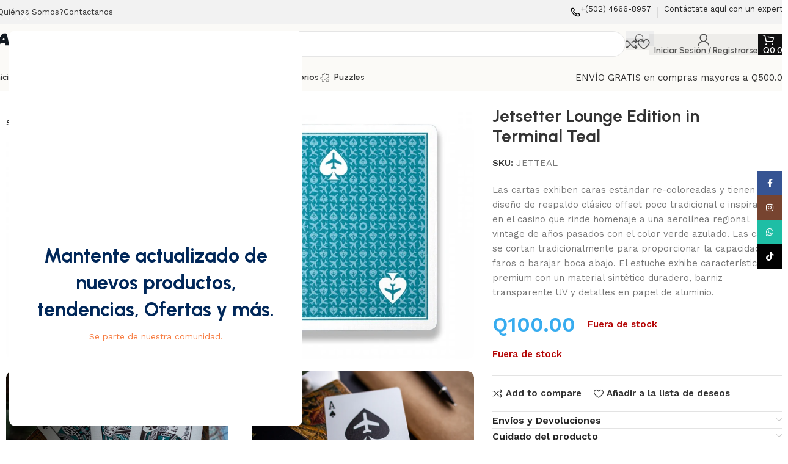

--- FILE ---
content_type: text/html; charset=UTF-8
request_url: https://andromedadecks.com/producto/jetsetter-lounge-edition-in-terminal-teal/
body_size: 71136
content:
<!DOCTYPE html>
<html dir="ltr" lang="es-GT" prefix="og: https://ogp.me/ns#">
<head>
	<meta charset="UTF-8">
	<link rel="profile" href="https://gmpg.org/xfn/11">
	<link rel="pingback" href="https://andromedadecks.com/xmlrpc.php">

	<title>Jetsetter Lounge Edition in Terminal Teal - Andromeda Decks</title>

		<!-- All in One SEO 4.9.3 - aioseo.com -->
	<meta name="description" content="Las cartas exhiben caras estándar re-coloreadas y tienen un diseño de respaldo clásico offset poco tradicional e inspirado en el casino que rinde homenaje a una aerolínea regional vintage de años pasados con el color verde azulado. Las cartas se cortan tradicionalmente para proporcionar la capacidad de faros o barajar boca abajo. El estuche exhibe características premium con un material sintético duradero, barniz transparente UV y detalles en papel de aluminio." />
	<meta name="robots" content="max-image-preview:large" />
	<link rel="canonical" href="https://andromedadecks.com/producto/jetsetter-lounge-edition-in-terminal-teal/" />
	<meta name="generator" content="All in One SEO (AIOSEO) 4.9.3" />
		<meta property="og:locale" content="es_ES" />
		<meta property="og:site_name" content="Andromeda Decks - ¡Tus manos, tu arte!" />
		<meta property="og:type" content="article" />
		<meta property="og:title" content="Jetsetter Lounge Edition in Terminal Teal - Andromeda Decks" />
		<meta property="og:description" content="Las cartas exhiben caras estándar re-coloreadas y tienen un diseño de respaldo clásico offset poco tradicional e inspirado en el casino que rinde homenaje a una aerolínea regional vintage de años pasados con el color verde azulado. Las cartas se cortan tradicionalmente para proporcionar la capacidad de faros o barajar boca abajo. El estuche exhibe características premium con un material sintético duradero, barniz transparente UV y detalles en papel de aluminio." />
		<meta property="og:url" content="https://andromedadecks.com/producto/jetsetter-lounge-edition-in-terminal-teal/" />
		<meta property="og:image" content="https://andromedadecks.com/wp-content/uploads/2023/11/Jetsetter-1.jpg" />
		<meta property="og:image:secure_url" content="https://andromedadecks.com/wp-content/uploads/2023/11/Jetsetter-1.jpg" />
		<meta property="og:image:width" content="700" />
		<meta property="og:image:height" content="800" />
		<meta property="article:published_time" content="2023-11-25T04:32:39+00:00" />
		<meta property="article:modified_time" content="2024-10-10T17:04:17+00:00" />
		<meta property="article:publisher" content="https://www.facebook.com/andromedadecks" />
		<meta name="twitter:card" content="summary_large_image" />
		<meta name="twitter:title" content="Jetsetter Lounge Edition in Terminal Teal - Andromeda Decks" />
		<meta name="twitter:description" content="Las cartas exhiben caras estándar re-coloreadas y tienen un diseño de respaldo clásico offset poco tradicional e inspirado en el casino que rinde homenaje a una aerolínea regional vintage de años pasados con el color verde azulado. Las cartas se cortan tradicionalmente para proporcionar la capacidad de faros o barajar boca abajo. El estuche exhibe características premium con un material sintético duradero, barniz transparente UV y detalles en papel de aluminio." />
		<meta name="twitter:image" content="https://andromedadecks.com/wp-content/uploads/2023/11/Jetsetter-1.jpg" />
		<script type="application/ld+json" class="aioseo-schema">
			{"@context":"https:\/\/schema.org","@graph":[{"@type":"BreadcrumbList","@id":"https:\/\/andromedadecks.com\/producto\/jetsetter-lounge-edition-in-terminal-teal\/#breadcrumblist","itemListElement":[{"@type":"ListItem","@id":"https:\/\/andromedadecks.com#listItem","position":1,"name":"Inicio","item":"https:\/\/andromedadecks.com","nextItem":{"@type":"ListItem","@id":"https:\/\/andromedadecks.com\/tienda\/#listItem","name":"Tienda"}},{"@type":"ListItem","@id":"https:\/\/andromedadecks.com\/tienda\/#listItem","position":2,"name":"Tienda","item":"https:\/\/andromedadecks.com\/tienda\/","nextItem":{"@type":"ListItem","@id":"https:\/\/andromedadecks.com\/categoria\/barajas\/#listItem","name":"Barajas"},"previousItem":{"@type":"ListItem","@id":"https:\/\/andromedadecks.com#listItem","name":"Inicio"}},{"@type":"ListItem","@id":"https:\/\/andromedadecks.com\/categoria\/barajas\/#listItem","position":3,"name":"Barajas","item":"https:\/\/andromedadecks.com\/categoria\/barajas\/","nextItem":{"@type":"ListItem","@id":"https:\/\/andromedadecks.com\/categoria\/barajas\/designer\/#listItem","name":"Dise\u00f1o"},"previousItem":{"@type":"ListItem","@id":"https:\/\/andromedadecks.com\/tienda\/#listItem","name":"Tienda"}},{"@type":"ListItem","@id":"https:\/\/andromedadecks.com\/categoria\/barajas\/designer\/#listItem","position":4,"name":"Dise\u00f1o","item":"https:\/\/andromedadecks.com\/categoria\/barajas\/designer\/","nextItem":{"@type":"ListItem","@id":"https:\/\/andromedadecks.com\/producto\/jetsetter-lounge-edition-in-terminal-teal\/#listItem","name":"Jetsetter Lounge Edition in Terminal Teal"},"previousItem":{"@type":"ListItem","@id":"https:\/\/andromedadecks.com\/categoria\/barajas\/#listItem","name":"Barajas"}},{"@type":"ListItem","@id":"https:\/\/andromedadecks.com\/producto\/jetsetter-lounge-edition-in-terminal-teal\/#listItem","position":5,"name":"Jetsetter Lounge Edition in Terminal Teal","previousItem":{"@type":"ListItem","@id":"https:\/\/andromedadecks.com\/categoria\/barajas\/designer\/#listItem","name":"Dise\u00f1o"}}]},{"@type":"ItemPage","@id":"https:\/\/andromedadecks.com\/producto\/jetsetter-lounge-edition-in-terminal-teal\/#itempage","url":"https:\/\/andromedadecks.com\/producto\/jetsetter-lounge-edition-in-terminal-teal\/","name":"Jetsetter Lounge Edition in Terminal Teal - Andromeda Decks","description":"Las cartas exhiben caras est\u00e1ndar re-coloreadas y tienen un dise\u00f1o de respaldo cl\u00e1sico offset poco tradicional e inspirado en el casino que rinde homenaje a una aerol\u00ednea regional vintage de a\u00f1os pasados con el color verde azulado. Las cartas se cortan tradicionalmente para proporcionar la capacidad de faros o barajar boca abajo. El estuche exhibe caracter\u00edsticas premium con un material sint\u00e9tico duradero, barniz transparente UV y detalles en papel de aluminio.","inLanguage":"es-GT","isPartOf":{"@id":"https:\/\/andromedadecks.com\/#website"},"breadcrumb":{"@id":"https:\/\/andromedadecks.com\/producto\/jetsetter-lounge-edition-in-terminal-teal\/#breadcrumblist"},"image":{"@type":"ImageObject","url":"https:\/\/andromedadecks.com\/wp-content\/uploads\/2023\/11\/Jetsetter-1.jpg","@id":"https:\/\/andromedadecks.com\/producto\/jetsetter-lounge-edition-in-terminal-teal\/#mainImage","width":700,"height":800},"primaryImageOfPage":{"@id":"https:\/\/andromedadecks.com\/producto\/jetsetter-lounge-edition-in-terminal-teal\/#mainImage"},"datePublished":"2023-11-24T22:32:39-06:00","dateModified":"2024-10-10T11:04:17-06:00"},{"@type":"Organization","@id":"https:\/\/andromedadecks.com\/#organization","name":"Andromeda Decks","description":"\u00a1Tus manos, tu arte!","url":"https:\/\/andromedadecks.com\/","telephone":"+50235150594","logo":{"@type":"ImageObject","url":"https:\/\/andromedadecks.com\/wp-content\/uploads\/2023\/12\/logo112-1.png","@id":"https:\/\/andromedadecks.com\/producto\/jetsetter-lounge-edition-in-terminal-teal\/#organizationLogo","width":112,"height":112},"image":{"@id":"https:\/\/andromedadecks.com\/producto\/jetsetter-lounge-edition-in-terminal-teal\/#organizationLogo"},"sameAs":["https:\/\/www.facebook.com\/andromedadecks","https:\/\/www.instagram.com\/andromedadecks\/","https:\/\/www.tiktok.com\/@andromedadecks"]},{"@type":"WebSite","@id":"https:\/\/andromedadecks.com\/#website","url":"https:\/\/andromedadecks.com\/","name":"andromedadecks.com","description":"\u00a1Tus manos, tu arte!","inLanguage":"es-GT","publisher":{"@id":"https:\/\/andromedadecks.com\/#organization"}}]}
		</script>
		<!-- All in One SEO -->

<!-- Google tag (gtag.js) consent mode dataLayer added by Site Kit -->
<script id="google_gtagjs-js-consent-mode-data-layer">
window.dataLayer = window.dataLayer || [];function gtag(){dataLayer.push(arguments);}
gtag('consent', 'default', {"ad_personalization":"denied","ad_storage":"denied","ad_user_data":"denied","analytics_storage":"denied","functionality_storage":"denied","security_storage":"denied","personalization_storage":"denied","region":["AT","BE","BG","CH","CY","CZ","DE","DK","EE","ES","FI","FR","GB","GR","HR","HU","IE","IS","IT","LI","LT","LU","LV","MT","NL","NO","PL","PT","RO","SE","SI","SK"],"wait_for_update":500});
window._googlesitekitConsentCategoryMap = {"statistics":["analytics_storage"],"marketing":["ad_storage","ad_user_data","ad_personalization"],"functional":["functionality_storage","security_storage"],"preferences":["personalization_storage"]};
window._googlesitekitConsents = {"ad_personalization":"denied","ad_storage":"denied","ad_user_data":"denied","analytics_storage":"denied","functionality_storage":"denied","security_storage":"denied","personalization_storage":"denied","region":["AT","BE","BG","CH","CY","CZ","DE","DK","EE","ES","FI","FR","GB","GR","HR","HU","IE","IS","IT","LI","LT","LU","LV","MT","NL","NO","PL","PT","RO","SE","SI","SK"],"wait_for_update":500};
</script>
<!-- End Google tag (gtag.js) consent mode dataLayer added by Site Kit -->
<script type='application/javascript'  id='pys-version-script'>console.log('PixelYourSite Free version 11.1.5.2');</script>
<link rel='dns-prefetch' href='//www.googletagmanager.com' />
<link rel='dns-prefetch' href='//fonts.googleapis.com' />
<link rel="alternate" type="application/rss+xml" title="Andromeda Decks &raquo; Feed" href="https://andromedadecks.com/feed/" />
<link rel="alternate" type="application/rss+xml" title="Andromeda Decks &raquo; RSS de los comentarios" href="https://andromedadecks.com/comments/feed/" />
<link rel="alternate" title="oEmbed (JSON)" type="application/json+oembed" href="https://andromedadecks.com/wp-json/oembed/1.0/embed?url=https%3A%2F%2Fandromedadecks.com%2Fproducto%2Fjetsetter-lounge-edition-in-terminal-teal%2F" />
<link rel="alternate" title="oEmbed (XML)" type="text/xml+oembed" href="https://andromedadecks.com/wp-json/oembed/1.0/embed?url=https%3A%2F%2Fandromedadecks.com%2Fproducto%2Fjetsetter-lounge-edition-in-terminal-teal%2F&#038;format=xml" />
		<!-- This site uses the Google Analytics by MonsterInsights plugin v9.11.1 - Using Analytics tracking - https://www.monsterinsights.com/ -->
							<script src="//www.googletagmanager.com/gtag/js?id=G-XCM6W67L4V"  data-cfasync="false" data-wpfc-render="false" async></script>
			<script data-cfasync="false" data-wpfc-render="false">
				var mi_version = '9.11.1';
				var mi_track_user = true;
				var mi_no_track_reason = '';
								var MonsterInsightsDefaultLocations = {"page_location":"https:\/\/andromedadecks.com\/producto\/jetsetter-lounge-edition-in-terminal-teal\/"};
								if ( typeof MonsterInsightsPrivacyGuardFilter === 'function' ) {
					var MonsterInsightsLocations = (typeof MonsterInsightsExcludeQuery === 'object') ? MonsterInsightsPrivacyGuardFilter( MonsterInsightsExcludeQuery ) : MonsterInsightsPrivacyGuardFilter( MonsterInsightsDefaultLocations );
				} else {
					var MonsterInsightsLocations = (typeof MonsterInsightsExcludeQuery === 'object') ? MonsterInsightsExcludeQuery : MonsterInsightsDefaultLocations;
				}

								var disableStrs = [
										'ga-disable-G-XCM6W67L4V',
									];

				/* Function to detect opted out users */
				function __gtagTrackerIsOptedOut() {
					for (var index = 0; index < disableStrs.length; index++) {
						if (document.cookie.indexOf(disableStrs[index] + '=true') > -1) {
							return true;
						}
					}

					return false;
				}

				/* Disable tracking if the opt-out cookie exists. */
				if (__gtagTrackerIsOptedOut()) {
					for (var index = 0; index < disableStrs.length; index++) {
						window[disableStrs[index]] = true;
					}
				}

				/* Opt-out function */
				function __gtagTrackerOptout() {
					for (var index = 0; index < disableStrs.length; index++) {
						document.cookie = disableStrs[index] + '=true; expires=Thu, 31 Dec 2099 23:59:59 UTC; path=/';
						window[disableStrs[index]] = true;
					}
				}

				if ('undefined' === typeof gaOptout) {
					function gaOptout() {
						__gtagTrackerOptout();
					}
				}
								window.dataLayer = window.dataLayer || [];

				window.MonsterInsightsDualTracker = {
					helpers: {},
					trackers: {},
				};
				if (mi_track_user) {
					function __gtagDataLayer() {
						dataLayer.push(arguments);
					}

					function __gtagTracker(type, name, parameters) {
						if (!parameters) {
							parameters = {};
						}

						if (parameters.send_to) {
							__gtagDataLayer.apply(null, arguments);
							return;
						}

						if (type === 'event') {
														parameters.send_to = monsterinsights_frontend.v4_id;
							var hookName = name;
							if (typeof parameters['event_category'] !== 'undefined') {
								hookName = parameters['event_category'] + ':' + name;
							}

							if (typeof MonsterInsightsDualTracker.trackers[hookName] !== 'undefined') {
								MonsterInsightsDualTracker.trackers[hookName](parameters);
							} else {
								__gtagDataLayer('event', name, parameters);
							}
							
						} else {
							__gtagDataLayer.apply(null, arguments);
						}
					}

					__gtagTracker('js', new Date());
					__gtagTracker('set', {
						'developer_id.dZGIzZG': true,
											});
					if ( MonsterInsightsLocations.page_location ) {
						__gtagTracker('set', MonsterInsightsLocations);
					}
										__gtagTracker('config', 'G-XCM6W67L4V', {"forceSSL":"true","link_attribution":"true"} );
										window.gtag = __gtagTracker;										(function () {
						/* https://developers.google.com/analytics/devguides/collection/analyticsjs/ */
						/* ga and __gaTracker compatibility shim. */
						var noopfn = function () {
							return null;
						};
						var newtracker = function () {
							return new Tracker();
						};
						var Tracker = function () {
							return null;
						};
						var p = Tracker.prototype;
						p.get = noopfn;
						p.set = noopfn;
						p.send = function () {
							var args = Array.prototype.slice.call(arguments);
							args.unshift('send');
							__gaTracker.apply(null, args);
						};
						var __gaTracker = function () {
							var len = arguments.length;
							if (len === 0) {
								return;
							}
							var f = arguments[len - 1];
							if (typeof f !== 'object' || f === null || typeof f.hitCallback !== 'function') {
								if ('send' === arguments[0]) {
									var hitConverted, hitObject = false, action;
									if ('event' === arguments[1]) {
										if ('undefined' !== typeof arguments[3]) {
											hitObject = {
												'eventAction': arguments[3],
												'eventCategory': arguments[2],
												'eventLabel': arguments[4],
												'value': arguments[5] ? arguments[5] : 1,
											}
										}
									}
									if ('pageview' === arguments[1]) {
										if ('undefined' !== typeof arguments[2]) {
											hitObject = {
												'eventAction': 'page_view',
												'page_path': arguments[2],
											}
										}
									}
									if (typeof arguments[2] === 'object') {
										hitObject = arguments[2];
									}
									if (typeof arguments[5] === 'object') {
										Object.assign(hitObject, arguments[5]);
									}
									if ('undefined' !== typeof arguments[1].hitType) {
										hitObject = arguments[1];
										if ('pageview' === hitObject.hitType) {
											hitObject.eventAction = 'page_view';
										}
									}
									if (hitObject) {
										action = 'timing' === arguments[1].hitType ? 'timing_complete' : hitObject.eventAction;
										hitConverted = mapArgs(hitObject);
										__gtagTracker('event', action, hitConverted);
									}
								}
								return;
							}

							function mapArgs(args) {
								var arg, hit = {};
								var gaMap = {
									'eventCategory': 'event_category',
									'eventAction': 'event_action',
									'eventLabel': 'event_label',
									'eventValue': 'event_value',
									'nonInteraction': 'non_interaction',
									'timingCategory': 'event_category',
									'timingVar': 'name',
									'timingValue': 'value',
									'timingLabel': 'event_label',
									'page': 'page_path',
									'location': 'page_location',
									'title': 'page_title',
									'referrer' : 'page_referrer',
								};
								for (arg in args) {
																		if (!(!args.hasOwnProperty(arg) || !gaMap.hasOwnProperty(arg))) {
										hit[gaMap[arg]] = args[arg];
									} else {
										hit[arg] = args[arg];
									}
								}
								return hit;
							}

							try {
								f.hitCallback();
							} catch (ex) {
							}
						};
						__gaTracker.create = newtracker;
						__gaTracker.getByName = newtracker;
						__gaTracker.getAll = function () {
							return [];
						};
						__gaTracker.remove = noopfn;
						__gaTracker.loaded = true;
						window['__gaTracker'] = __gaTracker;
					})();
									} else {
										console.log("");
					(function () {
						function __gtagTracker() {
							return null;
						}

						window['__gtagTracker'] = __gtagTracker;
						window['gtag'] = __gtagTracker;
					})();
									}
			</script>
							<!-- / Google Analytics by MonsterInsights -->
		<style id='wp-img-auto-sizes-contain-inline-css' type='text/css'>
img:is([sizes=auto i],[sizes^="auto," i]){contain-intrinsic-size:3000px 1500px}
/*# sourceURL=wp-img-auto-sizes-contain-inline-css */
</style>

<link rel='stylesheet' id='acfwf-wc-cart-block-integration-css' href='https://andromedadecks.com/wp-content/plugins/advanced-coupons-for-woocommerce-free/dist/assets/index-467dde24.css?ver=1766081487' type='text/css' media='all' />
<link rel='stylesheet' id='acfwf-wc-checkout-block-integration-css' href='https://andromedadecks.com/wp-content/plugins/advanced-coupons-for-woocommerce-free/dist/assets/index-2a7d8588.css?ver=1766081487' type='text/css' media='all' />
<link rel='stylesheet' id='wp-block-library-css' href='https://andromedadecks.com/wp-includes/css/dist/block-library/style.min.css?ver=6.9' type='text/css' media='all' />
<link rel='stylesheet' id='acfw-blocks-frontend-css' href='https://andromedadecks.com/wp-content/plugins/advanced-coupons-for-woocommerce-free/css/acfw-blocks-frontend.css?ver=4.7.1' type='text/css' media='all' />
<link rel='stylesheet' id='aioseo/css/src/vue/standalone/blocks/table-of-contents/global.scss-css' href='https://andromedadecks.com/wp-content/plugins/all-in-one-seo-pack/dist/Lite/assets/css/table-of-contents/global.e90f6d47.css?ver=4.9.3' type='text/css' media='all' />
<style id='safe-svg-svg-icon-style-inline-css' type='text/css'>
.safe-svg-cover{text-align:center}.safe-svg-cover .safe-svg-inside{display:inline-block;max-width:100%}.safe-svg-cover svg{fill:currentColor;height:100%;max-height:100%;max-width:100%;width:100%}

/*# sourceURL=https://andromedadecks.com/wp-content/plugins/safe-svg/dist/safe-svg-block-frontend.css */
</style>
<link rel='stylesheet' id='etn-blocks-style-css' href='https://andromedadecks.com/wp-content/plugins/wp-event-solution/build/css/etn-block-styles.css?ver=4.0.53' type='text/css' media='all' />
<style id='global-styles-inline-css' type='text/css'>
:root{--wp--preset--aspect-ratio--square: 1;--wp--preset--aspect-ratio--4-3: 4/3;--wp--preset--aspect-ratio--3-4: 3/4;--wp--preset--aspect-ratio--3-2: 3/2;--wp--preset--aspect-ratio--2-3: 2/3;--wp--preset--aspect-ratio--16-9: 16/9;--wp--preset--aspect-ratio--9-16: 9/16;--wp--preset--color--black: #000000;--wp--preset--color--cyan-bluish-gray: #abb8c3;--wp--preset--color--white: #ffffff;--wp--preset--color--pale-pink: #f78da7;--wp--preset--color--vivid-red: #cf2e2e;--wp--preset--color--luminous-vivid-orange: #ff6900;--wp--preset--color--luminous-vivid-amber: #fcb900;--wp--preset--color--light-green-cyan: #7bdcb5;--wp--preset--color--vivid-green-cyan: #00d084;--wp--preset--color--pale-cyan-blue: #8ed1fc;--wp--preset--color--vivid-cyan-blue: #0693e3;--wp--preset--color--vivid-purple: #9b51e0;--wp--preset--gradient--vivid-cyan-blue-to-vivid-purple: linear-gradient(135deg,rgb(6,147,227) 0%,rgb(155,81,224) 100%);--wp--preset--gradient--light-green-cyan-to-vivid-green-cyan: linear-gradient(135deg,rgb(122,220,180) 0%,rgb(0,208,130) 100%);--wp--preset--gradient--luminous-vivid-amber-to-luminous-vivid-orange: linear-gradient(135deg,rgb(252,185,0) 0%,rgb(255,105,0) 100%);--wp--preset--gradient--luminous-vivid-orange-to-vivid-red: linear-gradient(135deg,rgb(255,105,0) 0%,rgb(207,46,46) 100%);--wp--preset--gradient--very-light-gray-to-cyan-bluish-gray: linear-gradient(135deg,rgb(238,238,238) 0%,rgb(169,184,195) 100%);--wp--preset--gradient--cool-to-warm-spectrum: linear-gradient(135deg,rgb(74,234,220) 0%,rgb(151,120,209) 20%,rgb(207,42,186) 40%,rgb(238,44,130) 60%,rgb(251,105,98) 80%,rgb(254,248,76) 100%);--wp--preset--gradient--blush-light-purple: linear-gradient(135deg,rgb(255,206,236) 0%,rgb(152,150,240) 100%);--wp--preset--gradient--blush-bordeaux: linear-gradient(135deg,rgb(254,205,165) 0%,rgb(254,45,45) 50%,rgb(107,0,62) 100%);--wp--preset--gradient--luminous-dusk: linear-gradient(135deg,rgb(255,203,112) 0%,rgb(199,81,192) 50%,rgb(65,88,208) 100%);--wp--preset--gradient--pale-ocean: linear-gradient(135deg,rgb(255,245,203) 0%,rgb(182,227,212) 50%,rgb(51,167,181) 100%);--wp--preset--gradient--electric-grass: linear-gradient(135deg,rgb(202,248,128) 0%,rgb(113,206,126) 100%);--wp--preset--gradient--midnight: linear-gradient(135deg,rgb(2,3,129) 0%,rgb(40,116,252) 100%);--wp--preset--font-size--small: 13px;--wp--preset--font-size--medium: 20px;--wp--preset--font-size--large: 36px;--wp--preset--font-size--x-large: 42px;--wp--preset--spacing--20: 0.44rem;--wp--preset--spacing--30: 0.67rem;--wp--preset--spacing--40: 1rem;--wp--preset--spacing--50: 1.5rem;--wp--preset--spacing--60: 2.25rem;--wp--preset--spacing--70: 3.38rem;--wp--preset--spacing--80: 5.06rem;--wp--preset--shadow--natural: 6px 6px 9px rgba(0, 0, 0, 0.2);--wp--preset--shadow--deep: 12px 12px 50px rgba(0, 0, 0, 0.4);--wp--preset--shadow--sharp: 6px 6px 0px rgba(0, 0, 0, 0.2);--wp--preset--shadow--outlined: 6px 6px 0px -3px rgb(255, 255, 255), 6px 6px rgb(0, 0, 0);--wp--preset--shadow--crisp: 6px 6px 0px rgb(0, 0, 0);}:where(body) { margin: 0; }.wp-site-blocks > .alignleft { float: left; margin-right: 2em; }.wp-site-blocks > .alignright { float: right; margin-left: 2em; }.wp-site-blocks > .aligncenter { justify-content: center; margin-left: auto; margin-right: auto; }:where(.is-layout-flex){gap: 0.5em;}:where(.is-layout-grid){gap: 0.5em;}.is-layout-flow > .alignleft{float: left;margin-inline-start: 0;margin-inline-end: 2em;}.is-layout-flow > .alignright{float: right;margin-inline-start: 2em;margin-inline-end: 0;}.is-layout-flow > .aligncenter{margin-left: auto !important;margin-right: auto !important;}.is-layout-constrained > .alignleft{float: left;margin-inline-start: 0;margin-inline-end: 2em;}.is-layout-constrained > .alignright{float: right;margin-inline-start: 2em;margin-inline-end: 0;}.is-layout-constrained > .aligncenter{margin-left: auto !important;margin-right: auto !important;}.is-layout-constrained > :where(:not(.alignleft):not(.alignright):not(.alignfull)){margin-left: auto !important;margin-right: auto !important;}body .is-layout-flex{display: flex;}.is-layout-flex{flex-wrap: wrap;align-items: center;}.is-layout-flex > :is(*, div){margin: 0;}body .is-layout-grid{display: grid;}.is-layout-grid > :is(*, div){margin: 0;}body{padding-top: 0px;padding-right: 0px;padding-bottom: 0px;padding-left: 0px;}a:where(:not(.wp-element-button)){text-decoration: none;}:root :where(.wp-element-button, .wp-block-button__link){background-color: #32373c;border-width: 0;color: #fff;font-family: inherit;font-size: inherit;font-style: inherit;font-weight: inherit;letter-spacing: inherit;line-height: inherit;padding-top: calc(0.667em + 2px);padding-right: calc(1.333em + 2px);padding-bottom: calc(0.667em + 2px);padding-left: calc(1.333em + 2px);text-decoration: none;text-transform: inherit;}.has-black-color{color: var(--wp--preset--color--black) !important;}.has-cyan-bluish-gray-color{color: var(--wp--preset--color--cyan-bluish-gray) !important;}.has-white-color{color: var(--wp--preset--color--white) !important;}.has-pale-pink-color{color: var(--wp--preset--color--pale-pink) !important;}.has-vivid-red-color{color: var(--wp--preset--color--vivid-red) !important;}.has-luminous-vivid-orange-color{color: var(--wp--preset--color--luminous-vivid-orange) !important;}.has-luminous-vivid-amber-color{color: var(--wp--preset--color--luminous-vivid-amber) !important;}.has-light-green-cyan-color{color: var(--wp--preset--color--light-green-cyan) !important;}.has-vivid-green-cyan-color{color: var(--wp--preset--color--vivid-green-cyan) !important;}.has-pale-cyan-blue-color{color: var(--wp--preset--color--pale-cyan-blue) !important;}.has-vivid-cyan-blue-color{color: var(--wp--preset--color--vivid-cyan-blue) !important;}.has-vivid-purple-color{color: var(--wp--preset--color--vivid-purple) !important;}.has-black-background-color{background-color: var(--wp--preset--color--black) !important;}.has-cyan-bluish-gray-background-color{background-color: var(--wp--preset--color--cyan-bluish-gray) !important;}.has-white-background-color{background-color: var(--wp--preset--color--white) !important;}.has-pale-pink-background-color{background-color: var(--wp--preset--color--pale-pink) !important;}.has-vivid-red-background-color{background-color: var(--wp--preset--color--vivid-red) !important;}.has-luminous-vivid-orange-background-color{background-color: var(--wp--preset--color--luminous-vivid-orange) !important;}.has-luminous-vivid-amber-background-color{background-color: var(--wp--preset--color--luminous-vivid-amber) !important;}.has-light-green-cyan-background-color{background-color: var(--wp--preset--color--light-green-cyan) !important;}.has-vivid-green-cyan-background-color{background-color: var(--wp--preset--color--vivid-green-cyan) !important;}.has-pale-cyan-blue-background-color{background-color: var(--wp--preset--color--pale-cyan-blue) !important;}.has-vivid-cyan-blue-background-color{background-color: var(--wp--preset--color--vivid-cyan-blue) !important;}.has-vivid-purple-background-color{background-color: var(--wp--preset--color--vivid-purple) !important;}.has-black-border-color{border-color: var(--wp--preset--color--black) !important;}.has-cyan-bluish-gray-border-color{border-color: var(--wp--preset--color--cyan-bluish-gray) !important;}.has-white-border-color{border-color: var(--wp--preset--color--white) !important;}.has-pale-pink-border-color{border-color: var(--wp--preset--color--pale-pink) !important;}.has-vivid-red-border-color{border-color: var(--wp--preset--color--vivid-red) !important;}.has-luminous-vivid-orange-border-color{border-color: var(--wp--preset--color--luminous-vivid-orange) !important;}.has-luminous-vivid-amber-border-color{border-color: var(--wp--preset--color--luminous-vivid-amber) !important;}.has-light-green-cyan-border-color{border-color: var(--wp--preset--color--light-green-cyan) !important;}.has-vivid-green-cyan-border-color{border-color: var(--wp--preset--color--vivid-green-cyan) !important;}.has-pale-cyan-blue-border-color{border-color: var(--wp--preset--color--pale-cyan-blue) !important;}.has-vivid-cyan-blue-border-color{border-color: var(--wp--preset--color--vivid-cyan-blue) !important;}.has-vivid-purple-border-color{border-color: var(--wp--preset--color--vivid-purple) !important;}.has-vivid-cyan-blue-to-vivid-purple-gradient-background{background: var(--wp--preset--gradient--vivid-cyan-blue-to-vivid-purple) !important;}.has-light-green-cyan-to-vivid-green-cyan-gradient-background{background: var(--wp--preset--gradient--light-green-cyan-to-vivid-green-cyan) !important;}.has-luminous-vivid-amber-to-luminous-vivid-orange-gradient-background{background: var(--wp--preset--gradient--luminous-vivid-amber-to-luminous-vivid-orange) !important;}.has-luminous-vivid-orange-to-vivid-red-gradient-background{background: var(--wp--preset--gradient--luminous-vivid-orange-to-vivid-red) !important;}.has-very-light-gray-to-cyan-bluish-gray-gradient-background{background: var(--wp--preset--gradient--very-light-gray-to-cyan-bluish-gray) !important;}.has-cool-to-warm-spectrum-gradient-background{background: var(--wp--preset--gradient--cool-to-warm-spectrum) !important;}.has-blush-light-purple-gradient-background{background: var(--wp--preset--gradient--blush-light-purple) !important;}.has-blush-bordeaux-gradient-background{background: var(--wp--preset--gradient--blush-bordeaux) !important;}.has-luminous-dusk-gradient-background{background: var(--wp--preset--gradient--luminous-dusk) !important;}.has-pale-ocean-gradient-background{background: var(--wp--preset--gradient--pale-ocean) !important;}.has-electric-grass-gradient-background{background: var(--wp--preset--gradient--electric-grass) !important;}.has-midnight-gradient-background{background: var(--wp--preset--gradient--midnight) !important;}.has-small-font-size{font-size: var(--wp--preset--font-size--small) !important;}.has-medium-font-size{font-size: var(--wp--preset--font-size--medium) !important;}.has-large-font-size{font-size: var(--wp--preset--font-size--large) !important;}.has-x-large-font-size{font-size: var(--wp--preset--font-size--x-large) !important;}
:where(.wp-block-post-template.is-layout-flex){gap: 1.25em;}:where(.wp-block-post-template.is-layout-grid){gap: 1.25em;}
:where(.wp-block-term-template.is-layout-flex){gap: 1.25em;}:where(.wp-block-term-template.is-layout-grid){gap: 1.25em;}
:where(.wp-block-columns.is-layout-flex){gap: 2em;}:where(.wp-block-columns.is-layout-grid){gap: 2em;}
:root :where(.wp-block-pullquote){font-size: 1.5em;line-height: 1.6;}
/*# sourceURL=global-styles-inline-css */
</style>
<style id='woocommerce-inline-inline-css' type='text/css'>
.woocommerce form .form-row .required { visibility: visible; }
/*# sourceURL=woocommerce-inline-inline-css */
</style>
<link rel='stylesheet' id='trp-language-switcher-style-css' href='https://andromedadecks.com/wp-content/plugins/translatepress-multilingual/assets/css/trp-language-switcher.css?ver=3.0.6' type='text/css' media='all' />
<link rel='stylesheet' id='gateway-css' href='https://andromedadecks.com/wp-content/plugins/woocommerce-paypal-payments/modules/ppcp-button/assets/css/gateway.css?ver=3.3.2' type='text/css' media='all' />
<link rel='stylesheet' id='wccs-public-css' href='https://andromedadecks.com/wp-content/plugins/easy-woocommerce-discounts/public/css/wccs-public.min.css?ver=6.9' type='text/css' media='all' />
<link rel='stylesheet' id='etn-icon-css' href='https://andromedadecks.com/wp-content/plugins/wp-event-solution/assets/css/etn-icon.css?ver=4.0.53' type='text/css' media='all' />
<link rel='stylesheet' id='etn-public-css-css' href='https://andromedadecks.com/wp-content/plugins/wp-event-solution/build/css/event-manager-public-styles.css?ver=4.0.53' type='text/css' media='all' />
<link rel='stylesheet' id='wd-widget-price-filter-css' href='https://andromedadecks.com/wp-content/themes/woodmart/css/parts/woo-widget-price-filter.min.css?ver=8.3.8' type='text/css' media='all' />
<link rel='stylesheet' id='wd-widget-woo-other-css' href='https://andromedadecks.com/wp-content/themes/woodmart/css/parts/woo-widget-other.min.css?ver=8.3.8' type='text/css' media='all' />
<link rel='stylesheet' id='elementor-frontend-css' href='https://andromedadecks.com/wp-content/plugins/elementor/assets/css/frontend.min.css?ver=3.34.1' type='text/css' media='all' />
<link rel='stylesheet' id='elementor-post-16-css' href='https://andromedadecks.com/wp-content/uploads/elementor/css/post-16.css?ver=1769539437' type='text/css' media='all' />
<link rel='stylesheet' id='wd-style-base-css' href='https://andromedadecks.com/wp-content/themes/woodmart/css/parts/base.min.css?ver=8.3.8' type='text/css' media='all' />
<link rel='stylesheet' id='wd-helpers-wpb-elem-css' href='https://andromedadecks.com/wp-content/themes/woodmart/css/parts/helpers-wpb-elem.min.css?ver=8.3.8' type='text/css' media='all' />
<link rel='stylesheet' id='wd-revolution-slider-css' href='https://andromedadecks.com/wp-content/themes/woodmart/css/parts/int-rev-slider.min.css?ver=8.3.8' type='text/css' media='all' />
<link rel='stylesheet' id='wd-woo-paypal-payments-css' href='https://andromedadecks.com/wp-content/themes/woodmart/css/parts/int-woo-paypal-payments.min.css?ver=8.3.8' type='text/css' media='all' />
<link rel='stylesheet' id='wd-elementor-base-css' href='https://andromedadecks.com/wp-content/themes/woodmart/css/parts/int-elem-base.min.css?ver=8.3.8' type='text/css' media='all' />
<link rel='stylesheet' id='wd-woocommerce-base-css' href='https://andromedadecks.com/wp-content/themes/woodmart/css/parts/woocommerce-base.min.css?ver=8.3.8' type='text/css' media='all' />
<link rel='stylesheet' id='wd-mod-star-rating-css' href='https://andromedadecks.com/wp-content/themes/woodmart/css/parts/mod-star-rating.min.css?ver=8.3.8' type='text/css' media='all' />
<link rel='stylesheet' id='wd-woocommerce-block-notices-css' href='https://andromedadecks.com/wp-content/themes/woodmart/css/parts/woo-mod-block-notices.min.css?ver=8.3.8' type='text/css' media='all' />
<link rel='stylesheet' id='wd-woo-mod-quantity-css' href='https://andromedadecks.com/wp-content/themes/woodmart/css/parts/woo-mod-quantity.min.css?ver=8.3.8' type='text/css' media='all' />
<link rel='stylesheet' id='wd-woo-opt-free-progress-bar-css' href='https://andromedadecks.com/wp-content/themes/woodmart/css/parts/woo-opt-free-progress-bar.min.css?ver=8.3.8' type='text/css' media='all' />
<link rel='stylesheet' id='wd-woo-mod-progress-bar-css' href='https://andromedadecks.com/wp-content/themes/woodmart/css/parts/woo-mod-progress-bar.min.css?ver=8.3.8' type='text/css' media='all' />
<link rel='stylesheet' id='wd-woo-single-prod-el-base-css' href='https://andromedadecks.com/wp-content/themes/woodmart/css/parts/woo-single-prod-el-base.min.css?ver=8.3.8' type='text/css' media='all' />
<link rel='stylesheet' id='wd-woo-mod-stock-status-css' href='https://andromedadecks.com/wp-content/themes/woodmart/css/parts/woo-mod-stock-status.min.css?ver=8.3.8' type='text/css' media='all' />
<link rel='stylesheet' id='wd-woo-mod-shop-attributes-css' href='https://andromedadecks.com/wp-content/themes/woodmart/css/parts/woo-mod-shop-attributes.min.css?ver=8.3.8' type='text/css' media='all' />
<link rel='stylesheet' id='wd-wp-blocks-css' href='https://andromedadecks.com/wp-content/themes/woodmart/css/parts/wp-blocks.min.css?ver=8.3.8' type='text/css' media='all' />
<link rel='stylesheet' id='wd-header-base-css' href='https://andromedadecks.com/wp-content/themes/woodmart/css/parts/header-base.min.css?ver=8.3.8' type='text/css' media='all' />
<link rel='stylesheet' id='wd-mod-tools-css' href='https://andromedadecks.com/wp-content/themes/woodmart/css/parts/mod-tools.min.css?ver=8.3.8' type='text/css' media='all' />
<link rel='stylesheet' id='wd-header-elements-base-css' href='https://andromedadecks.com/wp-content/themes/woodmart/css/parts/header-el-base.min.css?ver=8.3.8' type='text/css' media='all' />
<link rel='stylesheet' id='wd-info-box-css' href='https://andromedadecks.com/wp-content/themes/woodmart/css/parts/el-info-box.min.css?ver=8.3.8' type='text/css' media='all' />
<link rel='stylesheet' id='wd-info-box-btn-hover-css' href='https://andromedadecks.com/wp-content/themes/woodmart/css/parts/el-info-box-btn-hover.min.css?ver=8.3.8' type='text/css' media='all' />
<link rel='stylesheet' id='wd-button-css' href='https://andromedadecks.com/wp-content/themes/woodmart/css/parts/el-button.min.css?ver=8.3.8' type='text/css' media='all' />
<link rel='stylesheet' id='wd-header-search-css' href='https://andromedadecks.com/wp-content/themes/woodmart/css/parts/header-el-search.min.css?ver=8.3.8' type='text/css' media='all' />
<link rel='stylesheet' id='wd-header-search-form-css' href='https://andromedadecks.com/wp-content/themes/woodmart/css/parts/header-el-search-form.min.css?ver=8.3.8' type='text/css' media='all' />
<link rel='stylesheet' id='wd-wd-search-form-css' href='https://andromedadecks.com/wp-content/themes/woodmart/css/parts/wd-search-form.min.css?ver=8.3.8' type='text/css' media='all' />
<link rel='stylesheet' id='wd-wd-search-results-css' href='https://andromedadecks.com/wp-content/themes/woodmart/css/parts/wd-search-results.min.css?ver=8.3.8' type='text/css' media='all' />
<link rel='stylesheet' id='wd-wd-search-dropdown-css' href='https://andromedadecks.com/wp-content/themes/woodmart/css/parts/wd-search-dropdown.min.css?ver=8.3.8' type='text/css' media='all' />
<link rel='stylesheet' id='wd-woo-mod-login-form-css' href='https://andromedadecks.com/wp-content/themes/woodmart/css/parts/woo-mod-login-form.min.css?ver=8.3.8' type='text/css' media='all' />
<link rel='stylesheet' id='wd-header-my-account-css' href='https://andromedadecks.com/wp-content/themes/woodmart/css/parts/header-el-my-account.min.css?ver=8.3.8' type='text/css' media='all' />
<link rel='stylesheet' id='wd-header-cart-side-css' href='https://andromedadecks.com/wp-content/themes/woodmart/css/parts/header-el-cart-side.min.css?ver=8.3.8' type='text/css' media='all' />
<link rel='stylesheet' id='wd-header-cart-css' href='https://andromedadecks.com/wp-content/themes/woodmart/css/parts/header-el-cart.min.css?ver=8.3.8' type='text/css' media='all' />
<link rel='stylesheet' id='wd-widget-shopping-cart-css' href='https://andromedadecks.com/wp-content/themes/woodmart/css/parts/woo-widget-shopping-cart.min.css?ver=8.3.8' type='text/css' media='all' />
<link rel='stylesheet' id='wd-widget-product-list-css' href='https://andromedadecks.com/wp-content/themes/woodmart/css/parts/woo-widget-product-list.min.css?ver=8.3.8' type='text/css' media='all' />
<link rel='stylesheet' id='wd-header-mobile-nav-dropdown-css' href='https://andromedadecks.com/wp-content/themes/woodmart/css/parts/header-el-mobile-nav-dropdown.min.css?ver=8.3.8' type='text/css' media='all' />
<link rel='stylesheet' id='wd-woo-single-prod-builder-css' href='https://andromedadecks.com/wp-content/themes/woodmart/css/parts/woo-single-prod-builder.min.css?ver=8.3.8' type='text/css' media='all' />
<link rel='stylesheet' id='wd-woo-el-breadcrumbs-builder-css' href='https://andromedadecks.com/wp-content/themes/woodmart/css/parts/woo-el-breadcrumbs-builder.min.css?ver=8.3.8' type='text/css' media='all' />
<link rel='stylesheet' id='wd-woo-single-prod-el-navigation-css' href='https://andromedadecks.com/wp-content/themes/woodmart/css/parts/woo-single-prod-el-navigation.min.css?ver=8.3.8' type='text/css' media='all' />
<link rel='stylesheet' id='wd-photoswipe-css' href='https://andromedadecks.com/wp-content/themes/woodmart/css/parts/lib-photoswipe.min.css?ver=8.3.8' type='text/css' media='all' />
<link rel='stylesheet' id='wd-woo-single-prod-el-gallery-css' href='https://andromedadecks.com/wp-content/themes/woodmart/css/parts/woo-single-prod-el-gallery.min.css?ver=8.3.8' type='text/css' media='all' />
<link rel='stylesheet' id='wd-woo-single-prod-el-gallery-opt-thumb-grid-css' href='https://andromedadecks.com/wp-content/themes/woodmart/css/parts/woo-single-prod-el-gallery-opt-thumb-grid.min.css?ver=8.3.8' type='text/css' media='all' />
<link rel='stylesheet' id='wd-swiper-css' href='https://andromedadecks.com/wp-content/themes/woodmart/css/parts/lib-swiper.min.css?ver=8.3.8' type='text/css' media='all' />
<link rel='stylesheet' id='wd-woo-mod-product-labels-css' href='https://andromedadecks.com/wp-content/themes/woodmart/css/parts/woo-mod-product-labels.min.css?ver=8.3.8' type='text/css' media='all' />
<link rel='stylesheet' id='wd-swiper-arrows-css' href='https://andromedadecks.com/wp-content/themes/woodmart/css/parts/lib-swiper-arrows.min.css?ver=8.3.8' type='text/css' media='all' />
<link rel='stylesheet' id='wd-accordion-css' href='https://andromedadecks.com/wp-content/themes/woodmart/css/parts/el-accordion.min.css?ver=8.3.8' type='text/css' media='all' />
<link rel='stylesheet' id='wd-accordion-elem-wpb-css' href='https://andromedadecks.com/wp-content/themes/woodmart/css/parts/el-accordion-wpb-elem.min.css?ver=8.3.8' type='text/css' media='all' />
<link rel='stylesheet' id='wd-product-loop-css' href='https://andromedadecks.com/wp-content/themes/woodmart/css/parts/woo-product-loop.min.css?ver=8.3.8' type='text/css' media='all' />
<link rel='stylesheet' id='wd-product-loop-buttons-on-hover-css' href='https://andromedadecks.com/wp-content/themes/woodmart/css/parts/woo-product-loop-buttons-on-hover.min.css?ver=8.3.8' type='text/css' media='all' />
<link rel='stylesheet' id='wd-woo-mod-add-btn-replace-css' href='https://andromedadecks.com/wp-content/themes/woodmart/css/parts/woo-mod-add-btn-replace.min.css?ver=8.3.8' type='text/css' media='all' />
<link rel='stylesheet' id='wd-woo-mod-swatches-base-css' href='https://andromedadecks.com/wp-content/themes/woodmart/css/parts/woo-mod-swatches-base.min.css?ver=8.3.8' type='text/css' media='all' />
<link rel='stylesheet' id='wd-woo-opt-products-bg-css' href='https://andromedadecks.com/wp-content/themes/woodmart/css/parts/woo-opt-products-bg.min.css?ver=8.3.8' type='text/css' media='all' />
<link rel='stylesheet' id='wd-woo-opt-stretch-cont-css' href='https://andromedadecks.com/wp-content/themes/woodmart/css/parts/woo-opt-stretch-cont.min.css?ver=8.3.8' type='text/css' media='all' />
<link rel='stylesheet' id='wd-woo-opt-grid-gallery-css' href='https://andromedadecks.com/wp-content/themes/woodmart/css/parts/woo-opt-grid-gallery.min.css?ver=8.3.8' type='text/css' media='all' />
<link rel='stylesheet' id='wd-mfp-popup-css' href='https://andromedadecks.com/wp-content/themes/woodmart/css/parts/lib-magnific-popup.min.css?ver=8.3.8' type='text/css' media='all' />
<link rel='stylesheet' id='wd-mod-animations-transform-css' href='https://andromedadecks.com/wp-content/themes/woodmart/css/parts/mod-animations-transform.min.css?ver=8.3.8' type='text/css' media='all' />
<link rel='stylesheet' id='wd-mod-transform-css' href='https://andromedadecks.com/wp-content/themes/woodmart/css/parts/mod-transform.min.css?ver=8.3.8' type='text/css' media='all' />
<link rel='stylesheet' id='wd-woo-mod-swatches-style-1-css' href='https://andromedadecks.com/wp-content/themes/woodmart/css/parts/woo-mod-swatches-style-1.min.css?ver=8.3.8' type='text/css' media='all' />
<link rel='stylesheet' id='wd-woo-mod-swatches-dis-1-css' href='https://andromedadecks.com/wp-content/themes/woodmart/css/parts/woo-mod-swatches-dis-style-1.min.css?ver=8.3.8' type='text/css' media='all' />
<link rel='stylesheet' id='wd-widget-collapse-css' href='https://andromedadecks.com/wp-content/themes/woodmart/css/parts/opt-widget-collapse.min.css?ver=8.3.8' type='text/css' media='all' />
<link rel='stylesheet' id='wd-footer-base-css' href='https://andromedadecks.com/wp-content/themes/woodmart/css/parts/footer-base.min.css?ver=8.3.8' type='text/css' media='all' />
<link rel='stylesheet' id='wd-section-title-css' href='https://andromedadecks.com/wp-content/themes/woodmart/css/parts/el-section-title.min.css?ver=8.3.8' type='text/css' media='all' />
<link rel='stylesheet' id='wd-mod-nav-menu-label-css' href='https://andromedadecks.com/wp-content/themes/woodmart/css/parts/mod-nav-menu-label.min.css?ver=8.3.8' type='text/css' media='all' />
<link rel='stylesheet' id='wd-social-icons-css' href='https://andromedadecks.com/wp-content/themes/woodmart/css/parts/el-social-icons.min.css?ver=8.3.8' type='text/css' media='all' />
<link rel='stylesheet' id='wd-social-icons-styles-css' href='https://andromedadecks.com/wp-content/themes/woodmart/css/parts/el-social-styles.min.css?ver=8.3.8' type='text/css' media='all' />
<link rel='stylesheet' id='wd-scroll-top-css' href='https://andromedadecks.com/wp-content/themes/woodmart/css/parts/opt-scrolltotop.min.css?ver=8.3.8' type='text/css' media='all' />
<link rel='stylesheet' id='wd-header-my-account-sidebar-css' href='https://andromedadecks.com/wp-content/themes/woodmart/css/parts/header-el-my-account-sidebar.min.css?ver=8.3.8' type='text/css' media='all' />
<link rel='stylesheet' id='wd-sticky-social-buttons-css' href='https://andromedadecks.com/wp-content/themes/woodmart/css/parts/opt-sticky-social.min.css?ver=8.3.8' type='text/css' media='all' />
<link rel='stylesheet' id='wd-bottom-toolbar-css' href='https://andromedadecks.com/wp-content/themes/woodmart/css/parts/opt-bottom-toolbar.min.css?ver=8.3.8' type='text/css' media='all' />
<link rel='stylesheet' id='xts-google-fonts-css' href='https://fonts.googleapis.com/css?family=Work+Sans%3A400%2C600%7CUrbanist%3A400%2C600%2C700%2C800%7CLato%3A400%2C700&#038;ver=8.3.8' type='text/css' media='all' />
<link rel='stylesheet' id='elementor-gf-local-roboto-css' href='http://andromedadecks.com/wp-content/uploads/elementor/google-fonts/css/roboto.css?ver=1742398664' type='text/css' media='all' />
<link rel='stylesheet' id='elementor-gf-local-robotoslab-css' href='http://andromedadecks.com/wp-content/uploads/elementor/google-fonts/css/robotoslab.css?ver=1742398703' type='text/css' media='all' />
<script src="https://andromedadecks.com/wp-content/plugins/google-analytics-for-wordpress/assets/js/frontend-gtag.min.js?ver=9.11.1" id="monsterinsights-frontend-script-js" async data-wp-strategy="async"></script>
<script data-cfasync="false" data-wpfc-render="false" id='monsterinsights-frontend-script-js-extra'>var monsterinsights_frontend = {"js_events_tracking":"true","download_extensions":"doc,pdf,ppt,zip,xls,docx,pptx,xlsx","inbound_paths":"[{\"path\":\"\\\/go\\\/\",\"label\":\"affiliate\"},{\"path\":\"\\\/recommend\\\/\",\"label\":\"affiliate\"}]","home_url":"https:\/\/andromedadecks.com","hash_tracking":"false","v4_id":"G-XCM6W67L4V"};</script>
<script id="jquery-core-js-extra">
var pysFacebookRest = {"restApiUrl":"https://andromedadecks.com/wp-json/pys-facebook/v1/event","debug":""};
//# sourceURL=jquery-core-js-extra
</script>
<script src="https://andromedadecks.com/wp-includes/js/jquery/jquery.min.js?ver=3.7.1" id="jquery-core-js"></script>
<script src="https://andromedadecks.com/wp-includes/js/jquery/jquery-migrate.min.js?ver=3.4.1" id="jquery-migrate-js"></script>
<script src="https://andromedadecks.com/wp-content/plugins/woocommerce/assets/js/jquery-blockui/jquery.blockUI.min.js?ver=2.7.0-wc.10.4.3" id="wc-jquery-blockui-js" defer data-wp-strategy="defer"></script>
<script id="wc-add-to-cart-js-extra">
var wc_add_to_cart_params = {"ajax_url":"/wp-admin/admin-ajax.php","wc_ajax_url":"/?wc-ajax=%%endpoint%%","i18n_view_cart":"Ver carrito","cart_url":"https://andromedadecks.com/carrito/","is_cart":"","cart_redirect_after_add":"no"};
//# sourceURL=wc-add-to-cart-js-extra
</script>
<script src="https://andromedadecks.com/wp-content/plugins/woocommerce/assets/js/frontend/add-to-cart.min.js?ver=10.4.3" id="wc-add-to-cart-js" defer data-wp-strategy="defer"></script>
<script src="https://andromedadecks.com/wp-content/plugins/woocommerce/assets/js/zoom/jquery.zoom.min.js?ver=1.7.21-wc.10.4.3" id="wc-zoom-js" defer data-wp-strategy="defer"></script>
<script id="wc-single-product-js-extra">
var wc_single_product_params = {"i18n_required_rating_text":"Por favor, seleccione una clasificaci\u00f3n","i18n_rating_options":["1 of 5 stars","2 of 5 stars","3 of 5 stars","4 of 5 stars","5 of 5 stars"],"i18n_product_gallery_trigger_text":"View full-screen image gallery","review_rating_required":"yes","flexslider":{"rtl":false,"animation":"slide","smoothHeight":true,"directionNav":false,"controlNav":"thumbnails","slideshow":false,"animationSpeed":500,"animationLoop":false,"allowOneSlide":false},"zoom_enabled":"","zoom_options":[],"photoswipe_enabled":"","photoswipe_options":{"shareEl":false,"closeOnScroll":false,"history":false,"hideAnimationDuration":0,"showAnimationDuration":0},"flexslider_enabled":""};
//# sourceURL=wc-single-product-js-extra
</script>
<script src="https://andromedadecks.com/wp-content/plugins/woocommerce/assets/js/frontend/single-product.min.js?ver=10.4.3" id="wc-single-product-js" defer data-wp-strategy="defer"></script>
<script src="https://andromedadecks.com/wp-content/plugins/woocommerce/assets/js/js-cookie/js.cookie.min.js?ver=2.1.4-wc.10.4.3" id="wc-js-cookie-js" defer data-wp-strategy="defer"></script>
<script id="woocommerce-js-extra">
var woocommerce_params = {"ajax_url":"/wp-admin/admin-ajax.php","wc_ajax_url":"/?wc-ajax=%%endpoint%%","i18n_password_show":"Show password","i18n_password_hide":"Hide password"};
//# sourceURL=woocommerce-js-extra
</script>
<script src="https://andromedadecks.com/wp-content/plugins/woocommerce/assets/js/frontend/woocommerce.min.js?ver=10.4.3" id="woocommerce-js" defer data-wp-strategy="defer"></script>
<script src="https://andromedadecks.com/wp-content/plugins/translatepress-multilingual/assets/js/trp-frontend-compatibility.js?ver=3.0.6" id="trp-frontend-compatibility-js"></script>
<script src="https://andromedadecks.com/wp-content/plugins/pixelyoursite/dist/scripts/jquery.bind-first-0.2.3.min.js?ver=0.2.3" id="jquery-bind-first-js"></script>
<script src="https://andromedadecks.com/wp-content/plugins/pixelyoursite/dist/scripts/js.cookie-2.1.3.min.js?ver=2.1.3" id="js-cookie-pys-js"></script>
<script src="https://andromedadecks.com/wp-content/plugins/pixelyoursite/dist/scripts/tld.min.js?ver=2.3.1" id="js-tld-js"></script>
<script id="pys-js-extra">
var pysOptions = {"staticEvents":{"facebook":{"woo_view_content":[{"delay":0,"type":"static","name":"ViewContent","pixelIds":["1949975621718900"],"eventID":"9487aab9-d508-47ba-8db8-ca1687ecfb4d","params":{"content_ids":["2224"],"content_type":"product","tags":"jetsetter","content_name":"Jetsetter Lounge Edition in Terminal Teal","category_name":"Barajas, Dise\u00f1o","value":"100","currency":"GTQ","contents":[{"id":"2224","quantity":1}],"product_price":"100","page_title":"Jetsetter Lounge Edition in Terminal Teal","post_type":"product","post_id":2224,"plugin":"PixelYourSite","user_role":"guest","event_url":"andromedadecks.com/producto/jetsetter-lounge-edition-in-terminal-teal/"},"e_id":"woo_view_content","ids":[],"hasTimeWindow":false,"timeWindow":0,"woo_order":"","edd_order":""}],"init_event":[{"delay":0,"type":"static","ajaxFire":false,"name":"PageView","pixelIds":["1949975621718900"],"eventID":"98806bdd-4b36-44a6-b961-41548ac52767","params":{"page_title":"Jetsetter Lounge Edition in Terminal Teal","post_type":"product","post_id":2224,"plugin":"PixelYourSite","user_role":"guest","event_url":"andromedadecks.com/producto/jetsetter-lounge-edition-in-terminal-teal/"},"e_id":"init_event","ids":[],"hasTimeWindow":false,"timeWindow":0,"woo_order":"","edd_order":""}]}},"dynamicEvents":[],"triggerEvents":[],"triggerEventTypes":[],"facebook":{"pixelIds":["1949975621718900"],"advancedMatching":[],"advancedMatchingEnabled":true,"removeMetadata":true,"wooVariableAsSimple":false,"serverApiEnabled":true,"wooCRSendFromServer":false,"send_external_id":null,"enabled_medical":false,"do_not_track_medical_param":["event_url","post_title","page_title","landing_page","content_name","categories","category_name","tags"],"meta_ldu":false},"debug":"","siteUrl":"https://andromedadecks.com","ajaxUrl":"https://andromedadecks.com/wp-admin/admin-ajax.php","ajax_event":"39510ba4a5","enable_remove_download_url_param":"1","cookie_duration":"7","last_visit_duration":"60","enable_success_send_form":"","ajaxForServerEvent":"1","ajaxForServerStaticEvent":"1","useSendBeacon":"1","send_external_id":"1","external_id_expire":"180","track_cookie_for_subdomains":"1","google_consent_mode":"1","gdpr":{"ajax_enabled":false,"all_disabled_by_api":false,"facebook_disabled_by_api":false,"analytics_disabled_by_api":false,"google_ads_disabled_by_api":false,"pinterest_disabled_by_api":false,"bing_disabled_by_api":false,"reddit_disabled_by_api":false,"externalID_disabled_by_api":false,"facebook_prior_consent_enabled":true,"analytics_prior_consent_enabled":true,"google_ads_prior_consent_enabled":null,"pinterest_prior_consent_enabled":true,"bing_prior_consent_enabled":true,"cookiebot_integration_enabled":false,"cookiebot_facebook_consent_category":"marketing","cookiebot_analytics_consent_category":"statistics","cookiebot_tiktok_consent_category":"marketing","cookiebot_google_ads_consent_category":"marketing","cookiebot_pinterest_consent_category":"marketing","cookiebot_bing_consent_category":"marketing","consent_magic_integration_enabled":false,"real_cookie_banner_integration_enabled":false,"cookie_notice_integration_enabled":false,"cookie_law_info_integration_enabled":false,"analytics_storage":{"enabled":true,"value":"granted","filter":false},"ad_storage":{"enabled":true,"value":"granted","filter":false},"ad_user_data":{"enabled":true,"value":"granted","filter":false},"ad_personalization":{"enabled":true,"value":"granted","filter":false}},"cookie":{"disabled_all_cookie":false,"disabled_start_session_cookie":false,"disabled_advanced_form_data_cookie":false,"disabled_landing_page_cookie":false,"disabled_first_visit_cookie":false,"disabled_trafficsource_cookie":false,"disabled_utmTerms_cookie":false,"disabled_utmId_cookie":false},"tracking_analytics":{"TrafficSource":"direct","TrafficLanding":"undefined","TrafficUtms":[],"TrafficUtmsId":[]},"GATags":{"ga_datalayer_type":"default","ga_datalayer_name":"dataLayerPYS"},"woo":{"enabled":true,"enabled_save_data_to_orders":true,"addToCartOnButtonEnabled":true,"addToCartOnButtonValueEnabled":true,"addToCartOnButtonValueOption":"price","singleProductId":2224,"removeFromCartSelector":"form.woocommerce-cart-form .remove","addToCartCatchMethod":"add_cart_hook","is_order_received_page":false,"containOrderId":false},"edd":{"enabled":false},"cache_bypass":"1769738339"};
//# sourceURL=pys-js-extra
</script>
<script src="https://andromedadecks.com/wp-content/plugins/pixelyoursite/dist/scripts/public.js?ver=11.1.5.2" id="pys-js"></script>

<!-- Google tag (gtag.js) snippet added by Site Kit -->
<!-- Google Analytics snippet added by Site Kit -->
<script src="https://www.googletagmanager.com/gtag/js?id=GT-KDBHJFL" id="google_gtagjs-js" async></script>
<script id="google_gtagjs-js-after">
window.dataLayer = window.dataLayer || [];function gtag(){dataLayer.push(arguments);}
gtag("set","linker",{"domains":["andromedadecks.com"]});
gtag("js", new Date());
gtag("set", "developer_id.dZTNiMT", true);
gtag("config", "GT-KDBHJFL");
//# sourceURL=google_gtagjs-js-after
</script>
<script src="https://andromedadecks.com/wp-content/themes/woodmart/js/libs/device.min.js?ver=8.3.8" id="wd-device-library-js"></script>
<script src="https://andromedadecks.com/wp-content/themes/woodmart/js/scripts/global/scrollBar.min.js?ver=8.3.8" id="wd-scrollbar-js"></script>
<link rel="https://api.w.org/" href="https://andromedadecks.com/wp-json/" /><link rel="alternate" title="JSON" type="application/json" href="https://andromedadecks.com/wp-json/wp/v2/product/2224" /><link rel="EditURI" type="application/rsd+xml" title="RSD" href="https://andromedadecks.com/xmlrpc.php?rsd" />
<meta name="generator" content="WordPress 6.9" />
<meta name="generator" content="WooCommerce 10.4.3" />
<link rel='shortlink' href='https://andromedadecks.com/?p=2224' />
<meta name="generator" content="Advanced Coupons for WooCommerce Free v4.7.1" /><meta name="generator" content="Site Kit by Google 1.171.0" /><link rel="alternate" hreflang="es-GT" href="https://andromedadecks.com/producto/jetsetter-lounge-edition-in-terminal-teal/"/>
<link rel="alternate" hreflang="es" href="https://andromedadecks.com/producto/jetsetter-lounge-edition-in-terminal-teal/"/>
<meta name="pinterest-rich-pin" content="false" />					<meta name="viewport" content="width=device-width, initial-scale=1.0, maximum-scale=1.0, user-scalable=no">
										<noscript><style>.woocommerce-product-gallery{ opacity: 1 !important; }</style></noscript>
	<meta name="generator" content="Elementor 3.34.1; features: e_font_icon_svg, additional_custom_breakpoints; settings: css_print_method-external, google_font-enabled, font_display-swap">

<!-- Meta Pixel Code -->
<script type='text/javascript'>
!function(f,b,e,v,n,t,s){if(f.fbq)return;n=f.fbq=function(){n.callMethod?
n.callMethod.apply(n,arguments):n.queue.push(arguments)};if(!f._fbq)f._fbq=n;
n.push=n;n.loaded=!0;n.version='2.0';n.queue=[];t=b.createElement(e);t.async=!0;
t.src=v;s=b.getElementsByTagName(e)[0];s.parentNode.insertBefore(t,s)}(window,
document,'script','https://connect.facebook.net/en_US/fbevents.js');
</script>
<!-- End Meta Pixel Code -->
<script type='text/javascript'>var url = window.location.origin + '?ob=open-bridge';
            fbq('set', 'openbridge', '1949975621718900', url);
fbq('init', '1949975621718900', {}, {
    "agent": "wordpress-6.9-4.1.5"
})</script><script type='text/javascript'>
    fbq('track', 'PageView', []);
  </script>			<style>
				.e-con.e-parent:nth-of-type(n+4):not(.e-lazyloaded):not(.e-no-lazyload),
				.e-con.e-parent:nth-of-type(n+4):not(.e-lazyloaded):not(.e-no-lazyload) * {
					background-image: none !important;
				}
				@media screen and (max-height: 1024px) {
					.e-con.e-parent:nth-of-type(n+3):not(.e-lazyloaded):not(.e-no-lazyload),
					.e-con.e-parent:nth-of-type(n+3):not(.e-lazyloaded):not(.e-no-lazyload) * {
						background-image: none !important;
					}
				}
				@media screen and (max-height: 640px) {
					.e-con.e-parent:nth-of-type(n+2):not(.e-lazyloaded):not(.e-no-lazyload),
					.e-con.e-parent:nth-of-type(n+2):not(.e-lazyloaded):not(.e-no-lazyload) * {
						background-image: none !important;
					}
				}
			</style>
			<meta name="generator" content="Powered by Slider Revolution 6.7.38 - responsive, Mobile-Friendly Slider Plugin for WordPress with comfortable drag and drop interface." />
<link rel="modulepreload" href="https://andromedadecks.com/wp-content/plugins/advanced-coupons-for-woocommerce-free/dist/common/NoticesPlugin.12346420.js"  /><link rel="modulepreload" href="https://andromedadecks.com/wp-content/plugins/advanced-coupons-for-woocommerce-free/dist/common/sanitize.7727159a.js"  /><link rel="modulepreload" href="https://andromedadecks.com/wp-content/plugins/advanced-coupons-for-woocommerce-free/dist/common/NoticesPlugin.12346420.js"  /><link rel="modulepreload" href="https://andromedadecks.com/wp-content/plugins/advanced-coupons-for-woocommerce-free/dist/common/sanitize.7727159a.js"  /><link rel="icon" href="https://andromedadecks.com/wp-content/uploads/2024/12/cropped-a-andromeda-1-32x32.png" sizes="32x32" />
<link rel="icon" href="https://andromedadecks.com/wp-content/uploads/2024/12/cropped-a-andromeda-1-192x192.png" sizes="192x192" />
<link rel="apple-touch-icon" href="https://andromedadecks.com/wp-content/uploads/2024/12/cropped-a-andromeda-1-180x180.png" />
<meta name="msapplication-TileImage" content="https://andromedadecks.com/wp-content/uploads/2024/12/cropped-a-andromeda-1-270x270.png" />
<script>function setREVStartSize(e){
			//window.requestAnimationFrame(function() {
				window.RSIW = window.RSIW===undefined ? window.innerWidth : window.RSIW;
				window.RSIH = window.RSIH===undefined ? window.innerHeight : window.RSIH;
				try {
					var pw = document.getElementById(e.c).parentNode.offsetWidth,
						newh;
					pw = pw===0 || isNaN(pw) || (e.l=="fullwidth" || e.layout=="fullwidth") ? window.RSIW : pw;
					e.tabw = e.tabw===undefined ? 0 : parseInt(e.tabw);
					e.thumbw = e.thumbw===undefined ? 0 : parseInt(e.thumbw);
					e.tabh = e.tabh===undefined ? 0 : parseInt(e.tabh);
					e.thumbh = e.thumbh===undefined ? 0 : parseInt(e.thumbh);
					e.tabhide = e.tabhide===undefined ? 0 : parseInt(e.tabhide);
					e.thumbhide = e.thumbhide===undefined ? 0 : parseInt(e.thumbhide);
					e.mh = e.mh===undefined || e.mh=="" || e.mh==="auto" ? 0 : parseInt(e.mh,0);
					if(e.layout==="fullscreen" || e.l==="fullscreen")
						newh = Math.max(e.mh,window.RSIH);
					else{
						e.gw = Array.isArray(e.gw) ? e.gw : [e.gw];
						for (var i in e.rl) if (e.gw[i]===undefined || e.gw[i]===0) e.gw[i] = e.gw[i-1];
						e.gh = e.el===undefined || e.el==="" || (Array.isArray(e.el) && e.el.length==0)? e.gh : e.el;
						e.gh = Array.isArray(e.gh) ? e.gh : [e.gh];
						for (var i in e.rl) if (e.gh[i]===undefined || e.gh[i]===0) e.gh[i] = e.gh[i-1];
											
						var nl = new Array(e.rl.length),
							ix = 0,
							sl;
						e.tabw = e.tabhide>=pw ? 0 : e.tabw;
						e.thumbw = e.thumbhide>=pw ? 0 : e.thumbw;
						e.tabh = e.tabhide>=pw ? 0 : e.tabh;
						e.thumbh = e.thumbhide>=pw ? 0 : e.thumbh;
						for (var i in e.rl) nl[i] = e.rl[i]<window.RSIW ? 0 : e.rl[i];
						sl = nl[0];
						for (var i in nl) if (sl>nl[i] && nl[i]>0) { sl = nl[i]; ix=i;}
						var m = pw>(e.gw[ix]+e.tabw+e.thumbw) ? 1 : (pw-(e.tabw+e.thumbw)) / (e.gw[ix]);
						newh =  (e.gh[ix] * m) + (e.tabh + e.thumbh);
					}
					var el = document.getElementById(e.c);
					if (el!==null && el) el.style.height = newh+"px";
					el = document.getElementById(e.c+"_wrapper");
					if (el!==null && el) {
						el.style.height = newh+"px";
						el.style.display = "block";
					}
				} catch(e){
					console.log("Failure at Presize of Slider:" + e)
				}
			//});
		  };</script>
<style>
		
		</style>			<style id="wd-style-header_937146-css" data-type="wd-style-header_937146">
				:root{
	--wd-top-bar-h: 40px;
	--wd-top-bar-sm-h: .00001px;
	--wd-top-bar-sticky-h: .00001px;
	--wd-top-bar-brd-w: .00001px;

	--wd-header-general-h: 64px;
	--wd-header-general-sm-h: 50px;
	--wd-header-general-sticky-h: 60px;
	--wd-header-general-brd-w: .00001px;

	--wd-header-bottom-h: 45px;
	--wd-header-bottom-sm-h: .00001px;
	--wd-header-bottom-sticky-h: 45px;
	--wd-header-bottom-brd-w: .00001px;

	--wd-header-clone-h: .00001px;

	--wd-header-brd-w: calc(var(--wd-top-bar-brd-w) + var(--wd-header-general-brd-w) + var(--wd-header-bottom-brd-w));
	--wd-header-h: calc(var(--wd-top-bar-h) + var(--wd-header-general-h) + var(--wd-header-bottom-h) + var(--wd-header-brd-w));
	--wd-header-sticky-h: calc(var(--wd-top-bar-sticky-h) + var(--wd-header-general-sticky-h) + var(--wd-header-bottom-sticky-h) + var(--wd-header-clone-h) + var(--wd-header-brd-w));
	--wd-header-sm-h: calc(var(--wd-top-bar-sm-h) + var(--wd-header-general-sm-h) + var(--wd-header-bottom-sm-h) + var(--wd-header-brd-w));
}

.whb-top-bar .wd-dropdown {
	margin-top: -1px;
}

.whb-top-bar .wd-dropdown:after {
	height: 10px;
}


.whb-sticked .whb-general-header .wd-dropdown:not(.sub-sub-menu) {
	margin-top: 9px;
}

.whb-sticked .whb-general-header .wd-dropdown:not(.sub-sub-menu):after {
	height: 20px;
}




.whb-header-bottom .wd-dropdown {
	margin-top: 1.5px;
}

.whb-header-bottom .wd-dropdown:after {
	height: 12.5px;
}

.whb-sticked .whb-header-bottom .wd-dropdown:not(.sub-sub-menu) {
	margin-top: 1.5px;
}

.whb-sticked .whb-header-bottom .wd-dropdown:not(.sub-sub-menu):after {
	height: 12.5px;
}


		
.whb-30fubq3nvq576dnig92g.info-box-wrapper div.wd-info-box {
	--ib-icon-sp: 10px;
}
.whb-30fubq3nvq576dnig92g .info-box-title {
	color: rgba(36, 36, 36, 1);
	font-weight: 400;
}
.whb-30fubq3nvq576dnig92g .wd-info-box .info-box-title {
	font-size: 13px;
}
.whb-cnp9n8j9vd9piydx94j5.info-box-wrapper div.wd-info-box {
	--ib-icon-sp: 10px;
}
.whb-cnp9n8j9vd9piydx94j5 .info-box-title {
	color: rgba(36, 36, 36, 1);
	font-weight: 400;
}
.whb-cnp9n8j9vd9piydx94j5 .wd-info-box .info-box-title {
	font-size: 13px;
}
.whb-top-bar {
	background-color: rgba(16, 16, 16, 0.05);
}

.whb-3dr2urezpqgndfjlfa22 form.searchform {
	--wd-form-height: 42px;
}
.whb-row .whb-tu39rl1tsd8wpcxl7lnl.wd-tools-element .wd-tools-inner, .whb-row .whb-tu39rl1tsd8wpcxl7lnl.wd-tools-element > a > .wd-tools-icon {
	color: rgba(16, 16, 16, 0.7);
	background-color: rgba(16, 16, 16, 0.05);
}
.whb-row .whb-tu39rl1tsd8wpcxl7lnl.wd-tools-element:hover .wd-tools-inner, .whb-row .whb-tu39rl1tsd8wpcxl7lnl.wd-tools-element:hover > a > .wd-tools-icon {
	color: rgba(16, 16, 16, 0.5);
}
.whb-row .whb-itc82qyu9f3s0tscappq.wd-tools-element .wd-tools-inner, .whb-row .whb-itc82qyu9f3s0tscappq.wd-tools-element > a > .wd-tools-icon {
	color: rgba(16, 16, 16, 0.7);
	background-color: rgba(16, 16, 16, 0.05);
}
.whb-row .whb-itc82qyu9f3s0tscappq.wd-tools-element:hover .wd-tools-inner, .whb-row .whb-itc82qyu9f3s0tscappq.wd-tools-element:hover > a > .wd-tools-icon {
	color: rgba(16, 16, 16, 0.5);
}
.whb-row .whb-d3rr7l2o7d965a6qvawk.wd-tools-element .wd-tools-inner, .whb-row .whb-d3rr7l2o7d965a6qvawk.wd-tools-element > a > .wd-tools-icon {
	color: rgba(16, 16, 16, 0.7);
	background-color: rgba(16, 16, 16, 0.05);
}
.whb-row .whb-d3rr7l2o7d965a6qvawk.wd-tools-element:hover .wd-tools-inner, .whb-row .whb-d3rr7l2o7d965a6qvawk.wd-tools-element:hover > a > .wd-tools-icon {
	color: rgba(16, 16, 16, 0.5);
}
.whb-row .whb-1tzj5wztzw6bwmvl2bt8.wd-tools-element .wd-tools-inner, .whb-row .whb-1tzj5wztzw6bwmvl2bt8.wd-tools-element > a > .wd-tools-icon {
	color: rgba(255, 255, 255, 1);
	background-color: rgba(16, 16, 16, 1);
}
.whb-row .whb-1tzj5wztzw6bwmvl2bt8.wd-tools-element:hover .wd-tools-inner, .whb-row .whb-1tzj5wztzw6bwmvl2bt8.wd-tools-element:hover > a > .wd-tools-icon {
	color: rgba(255, 255, 255, 0.9);
	background-color: rgba(36, 36, 36, 1);
}
.whb-general-header {
	background-color: rgba(251, 250, 247, 1);
}

.whb-v3xalsxx5qj6k8pocye1 a:is(.btn-style-default, .btn-style-3d) {
	background-color: rgba(224, 234, 240, 1);
}
.whb-v3xalsxx5qj6k8pocye1 a:is(.btn-style-bordered, .btn-style-link) {
	border-color: rgba(224, 234, 240, 1);
}
.whb-v3xalsxx5qj6k8pocye1 a:is(.btn-style-bordered, .btn-style-default, .btn-style-3d):hover {
	background-color: rgba(215, 229, 237, 1);
}
.whb-v3xalsxx5qj6k8pocye1 a:is(.btn-style-bordered, .btn-style-link):hover {
	border-color: rgba(215, 229, 237, 1);
}
.whb-header-bottom {
	background-color: rgba(251, 250, 247, 1);
}
			</style>
						<style id="wd-style-theme_settings_default-css" data-type="wd-style-theme_settings_default">
				@font-face {
	font-weight: normal;
	font-style: normal;
	font-family: "woodmart-font";
	src: url("//andromedadecks.com/wp-content/themes/woodmart/fonts/woodmart-font-2-400.woff2?v=8.3.8") format("woff2");
}

@font-face {
	font-family: "star";
	font-weight: 400;
	font-style: normal;
	src: url("//andromedadecks.com/wp-content/plugins/woocommerce/assets/fonts/star.eot?#iefix") format("embedded-opentype"), url("//andromedadecks.com/wp-content/plugins/woocommerce/assets/fonts/star.woff") format("woff"), url("//andromedadecks.com/wp-content/plugins/woocommerce/assets/fonts/star.ttf") format("truetype"), url("//andromedadecks.com/wp-content/plugins/woocommerce/assets/fonts/star.svg#star") format("svg");
}

@font-face {
	font-family: "WooCommerce";
	font-weight: 400;
	font-style: normal;
	src: url("//andromedadecks.com/wp-content/plugins/woocommerce/assets/fonts/WooCommerce.eot?#iefix") format("embedded-opentype"), url("//andromedadecks.com/wp-content/plugins/woocommerce/assets/fonts/WooCommerce.woff") format("woff"), url("//andromedadecks.com/wp-content/plugins/woocommerce/assets/fonts/WooCommerce.ttf") format("truetype"), url("//andromedadecks.com/wp-content/plugins/woocommerce/assets/fonts/WooCommerce.svg#WooCommerce") format("svg");
}

:root {
	--wd-cat-brd-radius: 50%;
	--wd-text-font: "Work Sans", Arial, Helvetica, sans-serif;
	--wd-text-font-weight: 400;
	--wd-text-color: #777777;
	--wd-text-font-size: 15px;
	--wd-title-font: "Urbanist", Arial, Helvetica, sans-serif;
	--wd-title-font-weight: 700;
	--wd-title-color: #242424;
	--wd-entities-title-font: "Urbanist", Arial, Helvetica, sans-serif;
	--wd-entities-title-font-weight: 700;
	--wd-entities-title-color: #333333;
	--wd-entities-title-color-hover: rgb(51 51 51 / 65%);
	--wd-alternative-font: "Lato", Arial, Helvetica, sans-serif;
	--wd-widget-title-font: "Urbanist", Arial, Helvetica, sans-serif;
	--wd-widget-title-font-weight: 700;
	--wd-widget-title-transform: capitalize;
	--wd-widget-title-color: #333;
	--wd-widget-title-font-size: 16px;
	--wd-header-el-font: "Urbanist", Arial, Helvetica, sans-serif;
	--wd-header-el-font-weight: 600;
	--wd-header-el-transform: capitalize;
	--wd-header-el-font-size: 14px;
	--wd-brd-radius: 10px;
	--wd-otl-style: dotted;
	--wd-otl-width: 2px;
	--wd-primary-color: rgb(55,172,239);
	--wd-alternative-color: rgb(165,216,239);
	--btn-default-transform: none;
	--btn-default-bgcolor: #f7f7f7;
	--btn-default-bgcolor-hover: #efefef;
	--btn-accented-transform: none;
	--btn-accented-bgcolor: rgb(234,152,9);
	--btn-accented-bgcolor-hover: rgb(52,180,226);
	--btn-transform: none;
	--wd-form-brd-width: 1px;
	--notices-success-bg: #459647;
	--notices-success-color: #fff;
	--notices-warning-bg: #E0B252;
	--notices-warning-color: #fff;
	--wd-link-color: #333333;
	--wd-link-color-hover: #242424;
}
.wd-age-verify-wrap {
	--wd-popup-width: 500px;
}
.wd-popup.wd-promo-popup {
	background-color: rgb(255,255,255);
	background-image: none;
	background-repeat: no-repeat;
	background-size: contain;
	background-position: left center;
}
.wd-promo-popup-wrap {
	--wd-popup-width: 480px;
}
:is(.woodmart-archive-shop .wd-builder-off,.wd-wishlist-content,.related-and-upsells,.cart-collaterals,.wd-shop-product,.wd-fbt) .wd-products-with-bg, :is(.woodmart-archive-shop .wd-builder-off,.wd-wishlist-content,.related-and-upsells,.cart-collaterals,.wd-shop-product,.wd-fbt) .wd-products-with-bg :is(.wd-product,.wd-cat) {
	--wd-prod-bg:rgb(255,255,255);
	--wd-bordered-bg:rgb(255,255,255);
}
:is(.woodmart-woocommerce-layered-nav, .wd-product-category-filter) .wd-scroll-content {
	max-height: 223px;
}
.wd-page-title .wd-page-title-bg img {
	object-fit: cover;
	object-position: center top;
}
.wd-footer {
	background-color: rgb(15,15,15);
	background-image: none;
}
html .wd-nav-mobile > li > a {
	text-transform: capitalize;
}
.whb-top-bar .wd-nav.wd-nav-secondary > li > a {
	font-family: "Work Sans", Arial, Helvetica, sans-serif;
	font-weight: 400;
	font-size: 13px;
}
html .post.wd-post:not(.blog-design-small) .wd-entities-title {
	font-size: 18px;
}
.page .wd-page-content {
	background-image: url(http://andromedadecks.com/wp-content/uploads/2023/04/wd-furniture-background.jpg);
	background-repeat: repeat;
}
.woodmart-archive-shop:not(.single-product) .wd-page-content {
	background-image: url(http://andromedadecks.com/wp-content/uploads/2023/04/wd-furniture-background.jpg);
	background-repeat: repeat;
}
.single-product .wd-page-content {
	background-image: url(http://andromedadecks.com/wp-content/uploads/2023/04/wd-furniture-background.jpg);
	background-repeat: repeat;
}
.woodmart-archive-blog .wd-page-content {
	background-image: url(http://andromedadecks.com/wp-content/uploads/2023/04/wd-furniture-background.jpg);
	background-repeat: repeat;
}
.single-post .wd-page-content {
	background-image: url(http://andromedadecks.com/wp-content/uploads/2023/04/wd-furniture-background.jpg);
	background-repeat: repeat;
}
html .wd-buy-now-btn {
	color: rgb(255,255,255);
	background: rgba(16,16,16,0.9);
}
html .wd-buy-now-btn:hover {
	color: rgb(255,255,255);
	background: rgb(51,51,51);
}
body, [class*=color-scheme-light], [class*=color-scheme-dark], .wd-search-form[class*="wd-header-search-form"] form.searchform, .wd-el-search .searchform {
	--wd-form-color: rgb(119,119,119);
	--wd-form-placeholder-color: rgb(119,119,119)7;
	--wd-form-bg: rgb(255,255,255);
}
.mfp-wrap.wd-popup-quick-view-wrap {
	--wd-popup-width: 920px;
}
.woocommerce-product-gallery {
	--wd-gallery-gap: 20px;
}

@media (max-width: 1024px) {
	.woocommerce-product-gallery {
		--wd-gallery-gap: 20px;
	}

}

@media (max-width: 768.98px) {
	.woocommerce-product-gallery {
		--wd-gallery-gap: 10px;
	}

}
:root{
--wd-container-w: 1400px;
--wd-form-brd-radius: 35px;
--btn-default-color: #333;
--btn-default-color-hover: #333;
--btn-accented-color: #fff;
--btn-accented-color-hover: #fff;
--btn-default-brd-radius: 5px;
--btn-default-box-shadow: none;
--btn-default-box-shadow-hover: none;
--btn-accented-brd-radius: 35px;
--btn-accented-box-shadow: none;
--btn-accented-box-shadow-hover: none;
}

@media (min-width: 1400px) {
section.elementor-section.wd-section-stretch > .elementor-container {
margin-left: auto;
margin-right: auto;
}
}


.wd-page-title {
background-color: rgb(174,182,161);
}

			</style>
			</head>

<body class="wp-singular product-template-default single single-product postid-2224 wp-custom-logo wp-theme-woodmart theme-woodmart woocommerce woocommerce-page woocommerce-no-js translatepress-es_GT wrapper-custom  categories-accordion-on woodmart-ajax-shop-on sticky-toolbar-on elementor-default elementor-kit-16">
			<script type="text/javascript" id="wd-flicker-fix">// Flicker fix.</script>		<div class="wd-skip-links">
								<a href="#menu-main-navigation" class="wd-skip-navigation btn">
						Skip to navigation					</a>
								<a href="#main-content" class="wd-skip-content btn">
				Skip to main content			</a>
		</div>
		
<!-- Meta Pixel Code -->
<noscript>
<img height="1" width="1" style="display:none" alt="fbpx"
src="https://www.facebook.com/tr?id=1949975621718900&ev=PageView&noscript=1" />
</noscript>
<!-- End Meta Pixel Code -->
	
	
	<div class="wd-page-wrapper website-wrapper">
									<header class="whb-header whb-header_937146 whb-sticky-shadow whb-scroll-slide whb-sticky-real whb-hide-on-scroll">
					<div class="whb-main-header">
	
<div class="whb-row whb-top-bar whb-not-sticky-row whb-with-bg whb-without-border whb-color-dark whb-hidden-mobile whb-flex-flex-middle">
	<div class="container">
		<div class="whb-flex-row whb-top-bar-inner">
			<div class="whb-column whb-col-left whb-column5 whb-visible-lg">
	
<nav class="wd-header-nav wd-header-secondary-nav whb-qzf4x22dwh663n6f0ebd text-left" role="navigation" aria-label="Top bar menu Furniture 2">
	<ul id="menu-top-bar-menu-furniture-2" class="menu wd-nav wd-nav-header wd-nav-secondary wd-style-default wd-gap-s"><li id="menu-item-1035" class="menu-item menu-item-type-post_type menu-item-object-page menu-item-1035 item-level-0 menu-simple-dropdown wd-event-hover" ><a href="https://andromedadecks.com/nosotros/" class="woodmart-nav-link"><span class="nav-link-text">¿Quiénes somos?</span></a></li>
<li id="menu-item-1567" class="menu-item menu-item-type-post_type menu-item-object-page menu-item-1567 item-level-0 menu-simple-dropdown wd-event-hover" ><a href="https://andromedadecks.com/contactanos/" class="woodmart-nav-link"><span class="nav-link-text">Contactanos</span></a></li>
</ul></nav>
</div>
<div class="whb-column whb-col-center whb-column6 whb-visible-lg whb-empty-column">
	</div>
<div class="whb-column whb-col-right whb-column7 whb-visible-lg">
				<div class="info-box-wrapper  whb-30fubq3nvq576dnig92g">
				<div id="wd-697c1063b9af5" class=" wd-info-box text-left box-icon-align-left box-style-base color-scheme- wd-bg-none wd-items-middle">
											<div class="box-icon-wrapper  box-with-icon box-icon-simple">
							<div class="info-box-icon">

							
																	<div class="info-svg-wrapper" style="width: 16px;height: 16px;"><img  src="https://andromedadecks.com/wp-content/uploads/2023/04/wd-furniture-phone.svg" title="wd-furniture-phone" loading="lazy" width="16" height="16"></div>															
							</div>
						</div>
										<div class="info-box-content">
						<p class="info-box-title title box-title-style-default font-text wd-fontsize-m">+(502) 4666-8957</p>						<div class="info-box-inner reset-last-child"></div>

											</div>

											<a class="wd-info-box-link wd-fill" aria-label="Infobox link" href="tel:(502)4666-8957" title="" target="_blank"></a>
					
									</div>
			</div>
		
<div class="whb-space-element whb-d67rn77wk9dizs2t1y67 " style="width:10px;"></div>
<div class="wd-header-divider whb-divider-default whb-760cbxbqz94esw2fooaz"></div>

<div class="whb-space-element whb-caxmdk1uhf53rksbrj6x " style="width:10px;"></div>
			<div class="info-box-wrapper  whb-cnp9n8j9vd9piydx94j5">
				<div id="wd-697c1063b9fa1" class=" wd-info-box text-left box-icon-align-left box-style-base color-scheme- wd-bg-none wd-items-middle with-btn box-btn-hover">
										<div class="info-box-content">
						<p class="info-box-title title box-title-style-default font-text wd-fontsize-s">Contáctate aquí con un experto</p>						<div class="info-box-inner reset-last-child"></div>

						<div class="info-btn-wrapper"><div id="wd-697c1063b9fe8" class=" wd-button-wrapper text-left"><a href="https://api.whatsapp.com/send?phone=50246668957&text=Hola" title="" target="_blank" class="btn btn-style-default btn-shape-rectangle btn-size-default">Aquí</a></div></div>					</div>

					
									</div>
			</div>
		</div>
<div class="whb-column whb-col-mobile whb-column_mobile1 whb-hidden-lg whb-empty-column">
	</div>
		</div>
	</div>
</div>

<div class="whb-row whb-general-header whb-sticky-row whb-with-bg whb-without-border whb-color-dark whb-flex-flex-middle">
	<div class="container">
		<div class="whb-flex-row whb-general-header-inner">
			<div class="whb-column whb-col-left whb-column8 whb-visible-lg">
	<div class="site-logo whb-gah2zyk1x87lql1mftwr">
	<a href="https://andromedadecks.com/" class="wd-logo wd-main-logo" rel="home" aria-label="Site logo">
		<img width="210" height="40" src="https://andromedadecks.com/wp-content/uploads/2023/11/LogoAndro-Web-1_Mesa-de-trabajo-1.svg" class="attachment-full size-full" alt="" style="max-width:210px;" decoding="async" />	</a>
	</div>
</div>
<div class="whb-column whb-col-center whb-column9 whb-visible-lg">
	<div class="wd-search-form  wd-header-search-form wd-display-form whb-3dr2urezpqgndfjlfa22">

<form role="search" method="get" class="searchform  wd-style-4 woodmart-ajax-search" action="https://andromedadecks.com/"  data-thumbnail="1" data-price="1" data-post_type="product" data-count="20" data-sku="0" data-symbols_count="3" data-include_cat_search="no" autocomplete="off">
	<input type="text" class="s" placeholder="Buscar Productos" value="" name="s" aria-label="Search" title="Buscar Productos" required/>
	<input type="hidden" name="post_type" value="product">

	<span tabindex="0" aria-label="Clear search" class="wd-clear-search wd-role-btn wd-hide"></span>

	
	<button type="submit" class="searchsubmit">
		<span>
			Search		</span>
			</button>
</form>

	<div class="wd-search-results-wrapper">
		<div class="wd-search-results wd-dropdown-results wd-dropdown wd-scroll">
			<div class="wd-scroll-content">
				
				
							</div>
		</div>
	</div>

</div>
</div>
<div class="whb-column whb-col-right whb-column10 whb-visible-lg">
	
<div class="wd-header-compare wd-tools-element wd-style-icon wd-design-7 whb-tu39rl1tsd8wpcxl7lnl">
	<a href="https://andromedadecks.com/compare/" title="Compare products">
		
			<span class="wd-tools-icon">
				
							</span>
			<span class="wd-tools-text">
				Comparar			</span>

			</a>
	</div>

<div class="wd-header-wishlist wd-tools-element wd-style-icon wd-design-7 whb-itc82qyu9f3s0tscappq" title="My Wishlist">
	<a href="https://andromedadecks.com/deseos/" title="Wishlist products">
		
			<span class="wd-tools-icon">
				
							</span>

			<span class="wd-tools-text">
				Deseos			</span>

			</a>
</div>
<div class="wd-header-my-account wd-tools-element wd-event-hover wd-with-username wd-design-7 wd-account-style-icon login-side-opener wd-with-wrap whb-d3rr7l2o7d965a6qvawk">
			<a href="https://andromedadecks.com/mi-cuenta/" title="My account">
							<span class="wd-tools-inner">
			
				<span class="wd-tools-icon">
									</span>
				<span class="wd-tools-text">
				Iniciar Sesión / Registrarse			</span>

							</span>
					</a>

			</div>

<div class="wd-header-cart wd-tools-element wd-design-7 cart-widget-opener wd-style-text wd-with-wrap whb-1tzj5wztzw6bwmvl2bt8">
	<a href="https://andromedadecks.com/carrito/" title="Carrito de Compras">
					<span class="wd-tools-inner">
		
			<span class="wd-tools-icon">
															<span class="wd-cart-number wd-tools-count">0 <span>items</span></span>
									</span>
			<span class="wd-tools-text">
				
										<span class="wd-cart-subtotal"><span class="woocommerce-Price-amount amount"><bdi><span class="woocommerce-Price-currencySymbol">Q</span>0.00</bdi></span></span>
					</span>

					</span>
			</a>
	</div>
</div>
<div class="whb-column whb-mobile-left whb-column_mobile2 whb-hidden-lg">
	<div class="wd-tools-element wd-header-mobile-nav wd-style-icon wd-design-1 whb-xppwexc5im2rbevb30qi">
	<a href="#" rel="nofollow" aria-label="Open mobile menu">
		
		<span class="wd-tools-icon">
					</span>

		<span class="wd-tools-text">Menu</span>

			</a>
</div></div>
<div class="whb-column whb-mobile-center whb-column_mobile3 whb-hidden-lg">
	<div class="site-logo whb-yvtmdkxjypezrv8noxwa">
	<a href="https://andromedadecks.com/" class="wd-logo wd-main-logo" rel="home" aria-label="Site logo">
		<img width="210" height="40" src="https://andromedadecks.com/wp-content/uploads/2023/11/LogoAndro-Web-1_Mesa-de-trabajo-1.svg" class="attachment-full size-full" alt="" style="max-width:180px;" decoding="async" />	</a>
	</div>
</div>
<div class="whb-column whb-mobile-right whb-column_mobile4 whb-hidden-lg">
	<div class="wd-header-search wd-tools-element wd-header-search-mobile wd-design-1 wd-style-icon wd-display-icon whb-f58djwi1wksoe8y2v1tz">
	<a href="#" rel="nofollow noopener" aria-label="Search">
		
			<span class="wd-tools-icon">
							</span>

			<span class="wd-tools-text">
				Search			</span>

			</a>

	</div>

<div class="wd-header-cart wd-tools-element wd-design-2 cart-widget-opener wd-style-icon whb-mihkuax1jyl7xcxh2vkb">
	<a href="https://andromedadecks.com/carrito/" title="Carrito de Compras">
		
			<span class="wd-tools-icon">
															<span class="wd-cart-number wd-tools-count">0 <span>items</span></span>
									</span>
			<span class="wd-tools-text">
				
										<span class="wd-cart-subtotal"><span class="woocommerce-Price-amount amount"><bdi><span class="woocommerce-Price-currencySymbol">Q</span>0.00</bdi></span></span>
					</span>

			</a>
	</div>
</div>
		</div>
	</div>
</div>

<div class="whb-row whb-header-bottom whb-sticky-row whb-with-bg whb-without-border whb-color-dark whb-hidden-mobile whb-flex-flex-middle">
	<div class="container">
		<div class="whb-flex-row whb-header-bottom-inner">
			<div class="whb-column whb-col-left whb-column11 whb-visible-lg">
	<nav class="wd-header-nav wd-header-main-nav text-center wd-design-1 whb-n35jlqoy8ewgtg8zgvc5" role="navigation" aria-label="Main navigation">
	<ul id="menu-main-navigation" class="menu wd-nav wd-nav-header wd-nav-main wd-style-default wd-gap-m"><li id="menu-item-1423" class="menu-item menu-item-type-post_type menu-item-object-page menu-item-home menu-item-1423 item-level-0 menu-simple-dropdown wd-event-hover" ><a href="https://andromedadecks.com/" class="woodmart-nav-link"><span class="nav-link-text">Inicio</span></a></li>
<li id="menu-item-1450" class="menu-item menu-item-type-taxonomy menu-item-object-product_cat current-product-ancestor current-menu-parent current-product-parent menu-item-has-children menu-item-1450 item-level-0 menu-simple-dropdown wd-event-hover" ><a href="https://andromedadecks.com/categoria/barajas/" class="woodmart-nav-link"><img  src="https://andromedadecks.com/wp-content/uploads/2023/11/bajara-icono-1.svg" title="bajara-icono-1" loading="lazy" class="wd-nav-img" width="18" height="18"><span class="nav-link-text">Barajas</span></a><div class="color-scheme-dark wd-design-default wd-dropdown-menu wd-dropdown"><div class="container wd-entry-content">
<ul class="wd-sub-menu color-scheme-dark">
	<li id="menu-item-5501" class="menu-item menu-item-type-taxonomy menu-item-object-product_cat menu-item-5501 item-level-1 wd-event-hover" ><a href="https://andromedadecks.com/categoria/barajas/standard/" class="woodmart-nav-link"><img width="150" height="150" src="https://andromedadecks.com/wp-content/uploads/2023/11/10022910_Bicycle_Signature-Edition-Black_Grid001010-150x150.webp" class="wd-nav-img" alt="Clásicas" decoding="async" srcset="https://andromedadecks.com/wp-content/uploads/2023/11/10022910_Bicycle_Signature-Edition-Black_Grid001010-150x150.webp 150w, https://andromedadecks.com/wp-content/uploads/2023/11/10022910_Bicycle_Signature-Edition-Black_Grid001010-1200x1200.webp 1200w, https://andromedadecks.com/wp-content/uploads/2023/11/10022910_Bicycle_Signature-Edition-Black_Grid001010-600x600.webp 600w" sizes="(max-width: 150px) 100vw, 150px" />Clásicas</a></li>
	<li id="menu-item-5496" class="menu-item menu-item-type-taxonomy menu-item-object-product_cat current-product-ancestor current-menu-parent current-product-parent menu-item-5496 item-level-1 wd-event-hover" ><a href="https://andromedadecks.com/categoria/barajas/designer/" class="woodmart-nav-link"><img width="150" height="150" src="https://andromedadecks.com/wp-content/uploads/2023/11/s225712305360497628_p11_i8_w1600-e1701144137633-150x150.jpeg" class="wd-nav-img" alt="Diseño" decoding="async" />Diseño</a></li>
	<li id="menu-item-5498" class="menu-item menu-item-type-taxonomy menu-item-object-product_cat menu-item-5498 item-level-1 wd-event-hover" ><a href="https://andromedadecks.com/categoria/barajas/premium/" class="woodmart-nav-link"><img width="150" height="150" src="https://andromedadecks.com/wp-content/uploads/2023/11/monarchs-playing-cards-box-back-150x150.webp" class="wd-nav-img" alt="Coleccionistas" decoding="async" srcset="https://andromedadecks.com/wp-content/uploads/2023/11/monarchs-playing-cards-box-back-150x150.webp 150w, https://andromedadecks.com/wp-content/uploads/2023/11/monarchs-playing-cards-box-back-1200x1200.webp 1200w, https://andromedadecks.com/wp-content/uploads/2023/11/monarchs-playing-cards-box-back-600x600.webp 600w" sizes="(max-width: 150px) 100vw, 150px" />Coleccionistas</a></li>
	<li id="menu-item-5497" class="menu-item menu-item-type-taxonomy menu-item-object-product_cat menu-item-5497 item-level-1 wd-event-hover" ><a href="https://andromedadecks.com/categoria/barajas/limited/" class="woodmart-nav-link"><img width="150" height="150" src="https://andromedadecks.com/wp-content/uploads/2023/11/Carrotv34_1500x-e1701145156677-150x150.webp" class="wd-nav-img" alt="Limitadas" decoding="async" />Limitadas</a></li>
	<li id="menu-item-5499" class="menu-item menu-item-type-taxonomy menu-item-object-product_cat menu-item-5499 item-level-1 wd-event-hover" ><a href="https://andromedadecks.com/categoria/barajas/collector/" class="woodmart-nav-link"><img width="150" height="150" src="https://andromedadecks.com/wp-content/uploads/2023/11/BoxOpened_1024x1024@2x-e1701146913812-150x150.webp" class="wd-nav-img" alt="Raras" decoding="async" srcset="https://andromedadecks.com/wp-content/uploads/2023/11/BoxOpened_1024x1024@2x-e1701146913812-150x150.webp 150w, https://andromedadecks.com/wp-content/uploads/2023/11/BoxOpened_1024x1024@2x-e1701146913812-600x600.webp 600w" sizes="(max-width: 150px) 100vw, 150px" />Raras</a></li>
	<li id="menu-item-5500" class="menu-item menu-item-type-taxonomy menu-item-object-product_cat menu-item-5500 item-level-1 wd-event-hover" ><a href="https://andromedadecks.com/categoria/barajas/barajas-gaff/" class="woodmart-nav-link"><img width="150" height="150" src="https://andromedadecks.com/wp-content/uploads/2023/11/Gaff-deck-shots-4-of-4-scaled-1-150x150.jpg" class="wd-nav-img" alt="Barajas Gaff" decoding="async" srcset="https://andromedadecks.com/wp-content/uploads/2023/11/Gaff-deck-shots-4-of-4-scaled-1-150x150.jpg 150w, https://andromedadecks.com/wp-content/uploads/2023/11/Gaff-deck-shots-4-of-4-scaled-1-1200x1200.jpg 1200w, https://andromedadecks.com/wp-content/uploads/2023/11/Gaff-deck-shots-4-of-4-scaled-1-600x600.jpg 600w" sizes="(max-width: 150px) 100vw, 150px" />Barajas Gaff</a></li>
	<li id="menu-item-5502" class="menu-item menu-item-type-taxonomy menu-item-object-product_cat menu-item-5502 item-level-1 wd-event-hover" ><a href="https://andromedadecks.com/categoria/barajas/barajas-de-plastico/" class="woodmart-nav-link"><img width="150" height="150" src="https://andromedadecks.com/wp-content/uploads/2023/11/hq720-e1701147239945-150x150.jpg" class="wd-nav-img" alt="Barajas de Plástico" decoding="async" srcset="https://andromedadecks.com/wp-content/uploads/2023/11/hq720-e1701147239945-150x150.jpg 150w, https://andromedadecks.com/wp-content/uploads/2023/11/hq720-e1701147239945-600x600.jpg 600w" sizes="(max-width: 150px) 100vw, 150px" />Barajas de Plástico</a></li>
</ul>
</div>
</div>
</li>
<li id="menu-item-1454" class="menu-item menu-item-type-taxonomy menu-item-object-product_cat menu-item-1454 item-level-0 menu-simple-dropdown wd-event-hover" ><a href="https://andromedadecks.com/categoria/magia/" class="woodmart-nav-link"><img  src="https://andromedadecks.com/wp-content/uploads/2023/11/bara-icono-1.svg" title="bara-icono-1" loading="lazy" class="wd-nav-img" width="18" height="18"><span class="nav-link-text">Magia</span></a></li>
<li id="menu-item-1455" class="menu-item menu-item-type-taxonomy menu-item-object-product_cat menu-item-1455 item-level-0 menu-simple-dropdown wd-event-hover" ><a href="https://andromedadecks.com/categoria/cubos/" class="woodmart-nav-link"><img  src="https://andromedadecks.com/wp-content/uploads/2023/11/cuborukib-icono-1.svg" title="cuborukib-icono-1" loading="lazy" class="wd-nav-img" width="18" height="18"><span class="nav-link-text">Cubos</span></a></li>
<li id="menu-item-1457" class="menu-item menu-item-type-taxonomy menu-item-object-product_cat menu-item-1457 item-level-0 menu-simple-dropdown wd-event-hover" ><a href="https://andromedadecks.com/categoria/tarot/" class="woodmart-nav-link"><img  src="https://andromedadecks.com/wp-content/uploads/2023/11/tarot-icono-1-1.svg" title="tarot-icono-1" loading="lazy" class="wd-nav-img" width="18" height="18"><span class="nav-link-text">Tarot</span></a></li>
<li id="menu-item-1536" class="menu-item menu-item-type-taxonomy menu-item-object-product_cat menu-item-has-children menu-item-1536 item-level-0 menu-simple-dropdown wd-event-hover" ><a href="https://andromedadecks.com/categoria/ripndip/" class="woodmart-nav-link"><img  src="https://andromedadecks.com/wp-content/uploads/2023/11/ropa-icono-12.svg" title="ropa-icono-12" loading="lazy" class="wd-nav-img" width="18" height="18"><span class="nav-link-text">Ripndip</span></a><div class="color-scheme-dark wd-design-default wd-dropdown-menu wd-dropdown"><div class="container wd-entry-content">
<ul class="wd-sub-menu color-scheme-dark">
	<li id="menu-item-11312" class="menu-item menu-item-type-taxonomy menu-item-object-product_cat menu-item-11312 item-level-1 wd-event-hover" ><a href="https://andromedadecks.com/categoria/ripndip/tshirts/" class="woodmart-nav-link">T-shirts</a></li>
	<li id="menu-item-11311" class="menu-item menu-item-type-taxonomy menu-item-object-product_cat menu-item-11311 item-level-1 wd-event-hover" ><a href="https://andromedadecks.com/categoria/ripndip/gorras/" class="woodmart-nav-link">Gorras</a></li>
	<li id="menu-item-11387" class="menu-item menu-item-type-taxonomy menu-item-object-product_cat menu-item-11387 item-level-1 wd-event-hover" ><a href="https://andromedadecks.com/categoria/ripndip/calcetines/" class="woodmart-nav-link">Calcetines</a></li>
	<li id="menu-item-11313" class="menu-item menu-item-type-taxonomy menu-item-object-product_cat menu-item-11313 item-level-1 wd-event-hover" ><a href="https://andromedadecks.com/categoria/ripndip/accesorios-ripndip/" class="woodmart-nav-link">Accesorios</a></li>
</ul>
</div>
</div>
</li>
<li id="menu-item-9784" class="menu-item menu-item-type-taxonomy menu-item-object-product_cat menu-item-has-children menu-item-9784 item-level-0 menu-simple-dropdown wd-event-hover" ><a href="https://andromedadecks.com/categoria/vans/" class="woodmart-nav-link"><img  src="https://andromedadecks.com/wp-content/uploads/2023/11/ropa-icono-12.svg" title="ropa-icono-12" loading="lazy" class="wd-nav-img" width="18" height="18"><span class="nav-link-text">Vans</span></a><div class="color-scheme-dark wd-design-default wd-dropdown-menu wd-dropdown"><div class="container wd-entry-content">
<ul class="wd-sub-menu color-scheme-dark">
	<li id="menu-item-11320" class="menu-item menu-item-type-taxonomy menu-item-object-product_cat menu-item-11320 item-level-1 wd-event-hover" ><a href="https://andromedadecks.com/categoria/vans/t-shirts/" class="woodmart-nav-link">T-shirts</a></li>
	<li id="menu-item-11319" class="menu-item menu-item-type-taxonomy menu-item-object-product_cat menu-item-11319 item-level-1 wd-event-hover" ><a href="https://andromedadecks.com/categoria/vans/sueters-vans/" class="woodmart-nav-link">Sueters</a></li>
	<li id="menu-item-11315" class="menu-item menu-item-type-taxonomy menu-item-object-product_cat menu-item-11315 item-level-1 wd-event-hover" ><a href="https://andromedadecks.com/categoria/vans/accesorios-vans/" class="woodmart-nav-link">Accesorios</a></li>
	<li id="menu-item-11316" class="menu-item menu-item-type-taxonomy menu-item-object-product_cat menu-item-11316 item-level-1 wd-event-hover" ><a href="https://andromedadecks.com/categoria/vans/calcetines-vans/" class="woodmart-nav-link">Calcetines</a></li>
	<li id="menu-item-11317" class="menu-item menu-item-type-taxonomy menu-item-object-product_cat menu-item-11317 item-level-1 wd-event-hover" ><a href="https://andromedadecks.com/categoria/vans/chaquetas/" class="woodmart-nav-link">Chaquetas</a></li>
	<li id="menu-item-11318" class="menu-item menu-item-type-taxonomy menu-item-object-product_cat menu-item-11318 item-level-1 wd-event-hover" ><a href="https://andromedadecks.com/categoria/vans/gorras-vans/" class="woodmart-nav-link">Gorras</a></li>
</ul>
</div>
</div>
</li>
<li id="menu-item-1535" class="menu-item menu-item-type-taxonomy menu-item-object-product_cat menu-item-1535 item-level-0 menu-simple-dropdown wd-event-hover" ><a href="https://andromedadecks.com/categoria/accesorios/" class="woodmart-nav-link"><img  src="https://andromedadecks.com/wp-content/uploads/2023/11/acceso-icono-1.svg" title="acceso-icono-1" loading="lazy" class="wd-nav-img" width="18" height="18"><span class="nav-link-text">Accesorios</span></a></li>
<li id="menu-item-9136" class="menu-item menu-item-type-taxonomy menu-item-object-product_cat menu-item-9136 item-level-0 menu-simple-dropdown wd-event-hover" ><a href="https://andromedadecks.com/categoria/puzzles/" class="woodmart-nav-link"><img  src="https://andromedadecks.com/wp-content/uploads/2024/12/Rompecabezas-2.svg" title="Rompecabezas-2" loading="lazy" class="wd-nav-img" width="18" height="18"><span class="nav-link-text">Puzzles</span></a></li>
</ul></nav>
</div>
<div class="whb-column whb-col-center whb-column12 whb-visible-lg whb-empty-column">
	</div>
<div class="whb-column whb-col-right whb-column13 whb-visible-lg">
	<div id="wd-697c1063c0774" class=" whb-v3xalsxx5qj6k8pocye1 wd-button-wrapper text-center"><a  style="--btn-color:#333;--btn-color-hover:#333;" class="btn btn-style-default btn-shape-round btn-size-extra-small">ENVÍO GRATIS en compras mayores a Q500.00</a></div></div>
<div class="whb-column whb-col-mobile whb-column_mobile5 whb-hidden-lg whb-empty-column">
	</div>
		</div>
	</div>
</div>
</div>
				</header>
			
								<div class="wd-page-content main-page-wrapper">
		
		
		<main id="main-content" class="wd-content-layout content-layout-wrapper container wd-builder-on" role="main">
				<div class="wd-content-area site-content">								<div id="product-2224" class="single-product-page entry-content product type-product post-2224 status-publish first outofstock product_cat-barajas product_cat-designer product_tag-jetsetter has-post-thumbnail taxable shipping-taxable purchasable product-type-simple">
							<link rel="stylesheet" id="elementor-post-711-css" href="https://andromedadecks.com/wp-content/uploads/elementor/css/post-711.css?ver=1769539636" type="text/css" media="all">
					<div data-elementor-type="wp-post" data-elementor-id="711" class="elementor elementor-711">
						<section class="wd-negative-gap elementor-section elementor-top-section elementor-element elementor-element-71498b4e wd-section-stretch elementor-section-boxed elementor-section-height-default elementor-section-height-default" data-id="71498b4e" data-element_type="section" data-settings="{&quot;background_background&quot;:&quot;classic&quot;}">
						<div class="elementor-container elementor-column-gap-default">
					<div class="elementor-column elementor-col-100 elementor-top-column elementor-element elementor-element-179a5fd7" data-id="179a5fd7" data-element_type="column">
			<div class="elementor-widget-wrap elementor-element-populated">
						<div class="elementor-element elementor-element-77658177 wd-nowrap-md elementor-widget__width-auto wd-el-breadcrumbs text-left elementor-widget elementor-widget-wd_wc_breadcrumb" data-id="77658177" data-element_type="widget" data-widget_type="wd_wc_breadcrumb.default">
				<div class="elementor-widget-container">
					<nav class="wd-breadcrumbs woocommerce-breadcrumb" aria-label="Breadcrumb">				<a href="https://andromedadecks.com">
					Casa				</a>
			<span class="wd-delimiter"></span>				<a href="https://andromedadecks.com/categoria/barajas/">
					Barajas				</a>
			<span class="wd-delimiter"></span>				<a href="https://andromedadecks.com/categoria/barajas/designer/" class="wd-last-link">
					Diseño				</a>
			<span class="wd-delimiter"></span>				<span class="wd-last">
					Jetsetter Lounge Edition in Terminal Teal				</span>
			</nav>				</div>
				</div>
				<div class="elementor-element elementor-element-671646bb elementor-widget__width-auto elementor-hidden-mobile wd-single-nav text-left elementor-widget elementor-widget-wd_single_product_nav" data-id="671646bb" data-element_type="widget" data-widget_type="wd_single_product_nav.default">
				<div class="elementor-widget-container">
					
<div class="wd-products-nav">
			<div class="wd-event-hover">
			<a class="wd-product-nav-btn wd-btn-prev" href="https://andromedadecks.com/producto/fontaine-fever-dreams-decoder/" aria-label="Previous product"></a>

			<div class="wd-dropdown">
				<a href="https://andromedadecks.com/producto/fontaine-fever-dreams-decoder/" class="wd-product-nav-thumb">
					<img width="150" height="150" src="https://andromedadecks.com/wp-content/uploads/2023/11/Decoder-1-150x150.jpg" class="attachment-thumbnail size-thumbnail" alt="FONTAINE FEVER DREAMS - DECODER" decoding="async" srcset="https://andromedadecks.com/wp-content/uploads/2023/11/Decoder-1-150x150.jpg 150w, https://andromedadecks.com/wp-content/uploads/2023/11/Decoder-1-600x600.jpg 600w" sizes="(max-width: 150px) 100vw, 150px" />				</a>

				<div class="wd-product-nav-desc">
					<a href="https://andromedadecks.com/producto/fontaine-fever-dreams-decoder/" class="wd-entities-title">
						FONTAINE FEVER DREAMS - DECODER					</a>

					<span class="price">
						<span class="woocommerce-Price-amount amount"><bdi><span class="woocommerce-Price-currencySymbol">Q</span>350.00</bdi></span>					</span>
				</div>
			</div>
		</div>
	
	<a href="https://andromedadecks.com/tienda/" class="wd-product-nav-btn wd-btn-back wd-tooltip">
		<span>
			Back to products		</span>
	</a>

			<div class="wd-event-hover">
			<a class="wd-product-nav-btn wd-btn-next" href="https://andromedadecks.com/producto/grateful-dead-by-theory11/" aria-label="Next product"></a>

			<div class="wd-dropdown">
				<a href="https://andromedadecks.com/producto/grateful-dead-by-theory11/" class="wd-product-nav-thumb">
					<img width="150" height="150" src="https://andromedadecks.com/wp-content/uploads/2023/11/grateful-1-150x150.jpg" class="attachment-thumbnail size-thumbnail" alt="Grateful Dead" decoding="async" srcset="https://andromedadecks.com/wp-content/uploads/2023/11/grateful-1-150x150.jpg 150w, https://andromedadecks.com/wp-content/uploads/2023/11/grateful-1-600x600.jpg 600w" sizes="(max-width: 150px) 100vw, 150px" />				</a>

				<div class="wd-product-nav-desc">
					<a href="https://andromedadecks.com/producto/grateful-dead-by-theory11/" class="wd-entities-title">
						Grateful Dead					</a>

					<span class="price">
						<span class="woocommerce-Price-amount amount"><bdi><span class="woocommerce-Price-currencySymbol">Q</span>200.00</bdi></span>					</span>
				</div>
			</div>
		</div>
	</div>
				</div>
				</div>
				<div class="elementor-element elementor-element-47a76378 wd-wc-notices elementor-widget elementor-widget-wd_wc_notices" data-id="47a76378" data-element_type="widget" data-widget_type="wd_wc_notices.default">
				<div class="elementor-widget-container">
					<div class="woocommerce-notices-wrapper"></div>				</div>
				</div>
					</div>
		</div>
					</div>
		</section>
				<section class="wd-negative-gap elementor-section elementor-top-section elementor-element elementor-element-46dbe5a7 wd-section-stretch elementor-section-boxed elementor-section-height-default elementor-section-height-default" data-id="46dbe5a7" data-element_type="section" data-settings="{&quot;background_background&quot;:&quot;classic&quot;}">
						<div class="elementor-container elementor-column-gap-default">
					<div class="elementor-column elementor-col-50 elementor-top-column elementor-element elementor-element-5c8fcf2 wd_sticky_offset_150 wd-elementor-sticky-column" data-id="5c8fcf2" data-element_type="column">
			<div class="elementor-widget-wrap elementor-element-populated">
						<div class="elementor-element elementor-element-6aa12208 wd-single-gallery elementor-widget-theme-post-content elementor-widget elementor-widget-wd_single_product_gallery" data-id="6aa12208" data-element_type="widget" data-widget_type="wd_single_product_gallery.default">
				<div class="elementor-widget-container">
					<div class="woocommerce-product-gallery woocommerce-product-gallery--with-images woocommerce-product-gallery--columns-4 images wd-has-thumb thumbs-grid-bottom_column images image-action-popup">
	<div class="wd-carousel-container wd-gallery-images wd-off-lg wd-off-sm wd-off-md">
		<div class="wd-carousel-inner">

		<div class="product-labels labels-rounded-sm"><span class="out-of-stock product-label">Sold out</span></div>
		<figure class="woocommerce-product-gallery__wrapper wd-carousel wd-grid" style="--wd-col-lg:2;--wd-col-md:2;--wd-col-sm:2;">
			<div class="wd-carousel-wrap">

				<div class="wd-carousel-item"><figure data-thumb="https://andromedadecks.com/wp-content/uploads/2023/11/Jetsetter-1-150x171.jpg" data-thumb-alt="Jetsetter Lounge Edition in Terminal Teal - Image 1" class="woocommerce-product-gallery__image"><a data-elementor-open-lightbox="no" href="https://andromedadecks.com/wp-content/uploads/2023/11/Jetsetter-1.jpg"><img width="700" height="800" src="https://andromedadecks.com/wp-content/uploads/2023/11/Jetsetter-1.jpg" class="wp-post-image woodmart-no-webp wp-post-image" alt="Jetsetter Lounge Edition in Terminal Teal - Image 1" title="Jetsetter-1" data-caption="" data-src="https://andromedadecks.com/wp-content/uploads/2023/11/Jetsetter-1.jpg" data-large_image="https://andromedadecks.com/wp-content/uploads/2023/11/Jetsetter-1.jpg" data-large_image_width="700" data-large_image_height="800" decoding="async" fetchpriority="high" srcset="https://andromedadecks.com/wp-content/uploads/2023/11/Jetsetter-1.jpg 700w, https://andromedadecks.com/wp-content/uploads/2023/11/Jetsetter-1-263x300.jpg 263w, https://andromedadecks.com/wp-content/uploads/2023/11/Jetsetter-1-150x171.jpg 150w" sizes="(max-width: 700px) 100vw, 700px" /></a></figure></div>
						<div class="wd-carousel-item">
			<figure data-thumb="https://andromedadecks.com/wp-content/uploads/2023/11/Jetsetter-2-150x171.jpg" data-thumb-alt="Jetsetter Lounge Edition in Terminal Teal - Image 2" class="woocommerce-product-gallery__image">
				<a data-elementor-open-lightbox="no" href="https://andromedadecks.com/wp-content/uploads/2023/11/Jetsetter-2.jpg">
					<img width="700" height="800" src="https://andromedadecks.com/wp-content/uploads/2023/11/Jetsetter-2.jpg" class=" woodmart-no-webp" alt="Jetsetter Lounge Edition in Terminal Teal - Image 2" title="Jetsetter-2" data-caption="" data-src="https://andromedadecks.com/wp-content/uploads/2023/11/Jetsetter-2.jpg" data-large_image="https://andromedadecks.com/wp-content/uploads/2023/11/Jetsetter-2.jpg" data-large_image_width="700" data-large_image_height="800" decoding="async" loading="lazy" srcset="https://andromedadecks.com/wp-content/uploads/2023/11/Jetsetter-2.jpg 700w, https://andromedadecks.com/wp-content/uploads/2023/11/Jetsetter-2-263x300.jpg 263w, https://andromedadecks.com/wp-content/uploads/2023/11/Jetsetter-2-150x171.jpg 150w" sizes="auto, (max-width: 700px) 100vw, 700px" />				</a>
			</figure>
		</div>
				<div class="wd-carousel-item">
			<figure data-thumb="https://andromedadecks.com/wp-content/uploads/2023/11/67758-alt3-150x84.png" data-thumb-alt="Jetsetter Lounge Edition in Terminal Teal - Image 3" class="woocommerce-product-gallery__image">
				<a data-elementor-open-lightbox="no" href="https://andromedadecks.com/wp-content/uploads/2023/11/67758-alt3.png">
					<img width="740" height="416" src="https://andromedadecks.com/wp-content/uploads/2023/11/67758-alt3.png" class=" woodmart-no-webp" alt="Jetsetter Lounge Edition in Terminal Teal - Image 3" title="67758-alt3.png" data-caption="" data-src="https://andromedadecks.com/wp-content/uploads/2023/11/67758-alt3.png" data-large_image="https://andromedadecks.com/wp-content/uploads/2023/11/67758-alt3.png" data-large_image_width="740" data-large_image_height="416" decoding="async" loading="lazy" srcset="https://andromedadecks.com/wp-content/uploads/2023/11/67758-alt3.png 740w, https://andromedadecks.com/wp-content/uploads/2023/11/67758-alt3-300x169.png 300w, https://andromedadecks.com/wp-content/uploads/2023/11/67758-alt3-150x84.png 150w" sizes="auto, (max-width: 740px) 100vw, 740px" />				</a>
			</figure>
		</div>
				<div class="wd-carousel-item">
			<figure data-thumb="https://andromedadecks.com/wp-content/uploads/2023/11/67758-alt2-150x84.png" data-thumb-alt="Jetsetter Lounge Edition in Terminal Teal - Image 4" class="woocommerce-product-gallery__image">
				<a data-elementor-open-lightbox="no" href="https://andromedadecks.com/wp-content/uploads/2023/11/67758-alt2.png">
					<img width="740" height="416" src="https://andromedadecks.com/wp-content/uploads/2023/11/67758-alt2.png" class=" woodmart-no-webp" alt="Jetsetter Lounge Edition in Terminal Teal - Image 4" title="67758-alt2.png" data-caption="" data-src="https://andromedadecks.com/wp-content/uploads/2023/11/67758-alt2.png" data-large_image="https://andromedadecks.com/wp-content/uploads/2023/11/67758-alt2.png" data-large_image_width="740" data-large_image_height="416" decoding="async" loading="lazy" srcset="https://andromedadecks.com/wp-content/uploads/2023/11/67758-alt2.png 740w, https://andromedadecks.com/wp-content/uploads/2023/11/67758-alt2-300x169.png 300w, https://andromedadecks.com/wp-content/uploads/2023/11/67758-alt2-150x84.png 150w" sizes="auto, (max-width: 740px) 100vw, 740px" />				</a>
			</figure>
		</div>
				<div class="wd-carousel-item">
			<figure data-thumb="https://andromedadecks.com/wp-content/uploads/2023/11/67758-alt4-150x84.png" data-thumb-alt="Jetsetter Lounge Edition in Terminal Teal - Image 5" class="woocommerce-product-gallery__image">
				<a data-elementor-open-lightbox="no" href="https://andromedadecks.com/wp-content/uploads/2023/11/67758-alt4.png">
					<img width="740" height="416" src="https://andromedadecks.com/wp-content/uploads/2023/11/67758-alt4.png" class=" woodmart-no-webp" alt="Jetsetter Lounge Edition in Terminal Teal - Image 5" title="67758-alt4.png" data-caption="" data-src="https://andromedadecks.com/wp-content/uploads/2023/11/67758-alt4.png" data-large_image="https://andromedadecks.com/wp-content/uploads/2023/11/67758-alt4.png" data-large_image_width="740" data-large_image_height="416" decoding="async" loading="lazy" srcset="https://andromedadecks.com/wp-content/uploads/2023/11/67758-alt4.png 740w, https://andromedadecks.com/wp-content/uploads/2023/11/67758-alt4-300x169.png 300w, https://andromedadecks.com/wp-content/uploads/2023/11/67758-alt4-150x84.png 150w" sizes="auto, (max-width: 740px) 100vw, 740px" />				</a>
			</figure>
		</div>
				<div class="wd-carousel-item">
			<figure data-thumb="https://andromedadecks.com/wp-content/uploads/2023/11/67758-full-150x84.png" data-thumb-alt="Jetsetter Lounge Edition in Terminal Teal - Image 6" class="woocommerce-product-gallery__image">
				<a data-elementor-open-lightbox="no" href="https://andromedadecks.com/wp-content/uploads/2023/11/67758-full.png">
					<img width="740" height="416" src="https://andromedadecks.com/wp-content/uploads/2023/11/67758-full.png" class=" woodmart-no-webp" alt="Jetsetter Lounge Edition in Terminal Teal - Image 6" title="67758-full.png" data-caption="" data-src="https://andromedadecks.com/wp-content/uploads/2023/11/67758-full.png" data-large_image="https://andromedadecks.com/wp-content/uploads/2023/11/67758-full.png" data-large_image_width="740" data-large_image_height="416" decoding="async" loading="lazy" srcset="https://andromedadecks.com/wp-content/uploads/2023/11/67758-full.png 740w, https://andromedadecks.com/wp-content/uploads/2023/11/67758-full-300x169.png 300w, https://andromedadecks.com/wp-content/uploads/2023/11/67758-full-150x84.png 150w" sizes="auto, (max-width: 740px) 100vw, 740px" />				</a>
			</figure>
		</div>
					</div>
		</figure>

					<div class="wd-nav-arrows wd-pos-sep wd-hover-1 wd-custom-style wd-icon-1">
			<div class="wd-btn-arrow wd-prev wd-disabled">
				<div class="wd-arrow-inner"></div>
			</div>
			<div class="wd-btn-arrow wd-next">
				<div class="wd-arrow-inner"></div>
			</div>
		</div>
		
		
		</div>

			</div>

	</div>
				</div>
				</div>
					</div>
		</div>
				<div class="elementor-column elementor-col-50 elementor-top-column elementor-element elementor-element-591c5d73 wd_sticky_offset_150 wd-elementor-sticky-column" data-id="591c5d73" data-element_type="column">
			<div class="elementor-widget-wrap elementor-element-populated">
						<div class="elementor-element elementor-element-4475f8e4 elementor-widget__width-initial wd-single-title text-left elementor-widget elementor-widget-wd_single_product_title" data-id="4475f8e4" data-element_type="widget" data-widget_type="wd_single_product_title.default">
				<div class="elementor-widget-container">
					
<h1 class="product_title entry-title wd-entities-title">
	
	Jetsetter Lounge Edition in Terminal Teal
	</h1>
				</div>
				</div>
				<div class="elementor-element elementor-element-72d45605 wd-single-meta text-left elementor-widget elementor-widget-wd_single_product_meta" data-id="72d45605" data-element_type="widget" data-widget_type="wd_single_product_meta.default">
				<div class="elementor-widget-container">
					
<div class="product_meta wd-layout-default">
	
			
		<span class="sku_wrapper">
			<span class="meta-label">
				SKU:			</span>
			<span class="sku">
				JETTEAL			</span>
		</span>
	
	
	
	
	</div>
				</div>
				</div>
				<div class="elementor-element elementor-element-e8a61e6 elementor-hidden-desktop elementor-hidden-tablet elementor-hidden-mobile elementor-widget elementor-widget-wd_infobox" data-id="e8a61e6" data-element_type="widget" data-widget_type="wd_infobox.default">
				<div class="elementor-widget-container">
							<div class="info-box-wrapper">
			<div class="wd-info-box text-left box-icon-align-left box-style-base color-scheme- wd-items-middle">
									<div class="box-icon-wrapper  box-with-icon box-icon-simple">
						<div class="info-box-icon">
															<div class="info-svg-wrapper" style="width:32px; height:33px;"><img  src="https://andromedadecks.com/wp-content/uploads/2023/04/promotions.svg" title="promotions" loading="lazy" width="32" height="33"></div>													</div>
					</div>
				
				<div class="info-box-content">
					
											<h4						class="info-box-title title box-title-style-default wd-fontsize-m" data-elementor-setting-key="title">
								Apple Shopping Event						</h4>
					
					<div class="info-box-inner reset-last-child"data-elementor-setting-key="content"><p>Hurry and get discounts up to 20% <span style="color: #000000;"><u><a style="color: #000000;" href="#">Read more</a></u></span></p>
</div>

									</div>

							</div>
		</div>
						</div>
				</div>
				<div class="elementor-element elementor-element-2e5faf1f wd-single-short-desc text-left elementor-widget elementor-widget-wd_single_product_short_description" data-id="2e5faf1f" data-element_type="widget" data-widget_type="wd_single_product_short_description.default">
				<div class="elementor-widget-container">
					<div class="woocommerce-product-details__short-description">
	<p>Las cartas exhiben caras estándar re-coloreadas y tienen un diseño de respaldo clásico offset poco tradicional e inspirado en el casino que rinde homenaje a una aerolínea regional vintage de años pasados con el color verde azulado. Las cartas se cortan tradicionalmente para proporcionar la capacidad de faros o barajar boca abajo. El estuche exhibe características premium con un material sintético duradero, barniz transparente UV y detalles en papel de aluminio.</p>
</div>
				</div>
				</div>
				<div class="elementor-element elementor-element-63a86730 elementor-widget__width-auto wd-single-price text-left elementor-widget elementor-widget-wd_single_product_price" data-id="63a86730" data-element_type="widget" data-widget_type="wd_single_product_price.default">
				<div class="elementor-widget-container">
					<p class="price"><span class="woocommerce-Price-amount amount"><bdi><span class="woocommerce-Price-currencySymbol">Q</span>100.00</bdi></span></p>
				</div>
				</div>
				<div class="elementor-element elementor-element-675a8c49 elementor-widget__width-auto wd-single-stock-status elementor-widget elementor-widget-wd_single_product_stock_status" data-id="675a8c49" data-element_type="widget" data-widget_type="wd_single_product_stock_status.default">
				<div class="elementor-widget-container">
					<p class="stock out-of-stock wd-style-default">Fuera de stock</p>
				</div>
				</div>
				<div class="elementor-element elementor-element-5ad40ae5 wd-btn-design-full wd-single-add-cart text-left wd-design-default wd-swatch-layout-default wd-stock-status-off elementor-widget elementor-widget-wd_single_product_add_to_cart" data-id="5ad40ae5" data-element_type="widget" data-widget_type="wd_single_product_add_to_cart.default">
				<div class="elementor-widget-container">
					<p class="stock out-of-stock wd-style-default">Fuera de stock</p>
				</div>
				</div>
				<div class="elementor-element elementor-element-175bdf04 elementor-widget-divider--view-line elementor-widget elementor-widget-divider" data-id="175bdf04" data-element_type="widget" data-widget_type="divider.default">
				<div class="elementor-widget-container">
							<div class="elementor-divider">
			<span class="elementor-divider-separator">
						</span>
		</div>
						</div>
				</div>
				<section class="wd-negative-gap elementor-section elementor-inner-section elementor-element elementor-element-16c0529b elementor-section-boxed elementor-section-height-default elementor-section-height-default" data-id="16c0529b" data-element_type="section">
						<div class="elementor-container elementor-column-gap-default">
					<div class="elementor-column elementor-col-100 elementor-inner-column elementor-element elementor-element-69511522" data-id="69511522" data-element_type="column">
			<div class="elementor-widget-wrap elementor-element-populated">
						<div class="elementor-element elementor-element-44be1a31 elementor-widget__width-auto wd-single-action-btn wd-single-compare-btn text-left elementor-widget elementor-widget-wd_single_product_compare_button" data-id="44be1a31" data-element_type="widget" data-widget_type="wd_single_product_compare_button.default">
				<div class="elementor-widget-container">
							<div class="wd-compare-btn product-compare-button wd-action-btn wd-compare-icon wd-style-text">
			<a href="https://andromedadecks.com/compare/" data-id="2224" rel="nofollow" data-added-text="Compare products">
				<span class="wd-added-icon"></span>
				<span class="wd-action-text">Add to compare</span>
			</a>
		</div>
						</div>
				</div>
				<div class="elementor-element elementor-element-5893748b elementor-widget__width-auto wd-single-action-btn wd-single-wishlist-btn text-left elementor-widget elementor-widget-wd_single_product_wishlist_button" data-id="5893748b" data-element_type="widget" data-widget_type="wd_single_product_wishlist_button.default">
				<div class="elementor-widget-container">
								<div class="wd-wishlist-btn wd-action-btn wd-wishlist-icon wd-style-text">
				<a class="" href="https://andromedadecks.com/deseos/" data-key="52c6cab817" data-product-id="2224" rel="nofollow" data-added-text="Browse wishlist">
					<span class="wd-added-icon"></span>
					<span class="wd-action-text">Añadir a la lista de deseos</span>
				</a>
			</div>
						</div>
				</div>
					</div>
		</div>
					</div>
		</section>
				<div class="elementor-element elementor-element-8fff42e elementor-widget-divider--view-line elementor-widget elementor-widget-divider" data-id="8fff42e" data-element_type="widget" data-widget_type="divider.default">
				<div class="elementor-widget-container">
							<div class="elementor-divider">
			<span class="elementor-divider-separator">
						</span>
		</div>
						</div>
				</div>
				<div class="elementor-element elementor-element-dd0dffe elementor-widget elementor-widget-wd_accordion" data-id="dd0dffe" data-element_type="widget" data-widget_type="wd_accordion.default">
				<div class="elementor-widget-container">
					
		<div class="wd-accordion wd-style-default wd-border-off wd-titles-left wd-opener-pos-right wd-opener-style-arrow" data-state="all_closed">
							
				<div class="wd-accordion-item">
					<div class="wd-accordion-title wd-role-btn" data-accordion-index="0" tabindex="0">
						<div class="wd-accordion-title-text">
														<span>
								Envíos y Devoluciones							</span>
						</div>
						<span class="wd-accordion-opener"></span>
					</div>

					<div class="wd-accordion-content wd-entry-content" data-accordion-index="0">
													
							<p>En nuestro compromiso de brindarte el mejor servicio, queremos informarte sobre nuestras políticas de envío y devoluciones.</p><p><strong>Envíos:</strong> Realizamos envíos a todo el país. Durante el proceso de compra, podrás seleccionar la opción de envío que mejor se adapte a tus necesidades. Proporcionamos información detallada sobre los plazos de entrega estimados, los costos asociados y cualquier opción de seguimiento disponible.</p><p><strong>Devoluciones:</strong> Entendemos que, en ocasiones, las cosas no salen como se espera. Por lo tanto, aceptamos devoluciones en conformidad con nuestras políticas establecidas. Si deseas devolver un producto, por favor, revisa nuestra sección de "Devoluciones" para obtener instrucciones detalladas sobre el proceso. Aseguramos un manejo rápido y eficiente de las devoluciones para garantizar tu satisfacción.</p><p>Para obtener información más detallada sobre nuestras políticas de envío y devoluciones, te invitamos a consultar nuestra sección correspondiente en nuestro sitio web o ponerte en contacto con nuestro servicio de atención al cliente. ¡Agradecemos tu confianza en nosotros y estamos aquí para asegurar que tu experiencia de compra sea la mejor posible!</p>
																		</div>
				</div>
							
				<div class="wd-accordion-item">
					<div class="wd-accordion-title wd-role-btn" data-accordion-index="1" tabindex="0">
						<div class="wd-accordion-title-text">
														<span>
								Cuidado del producto							</span>
						</div>
						<span class="wd-accordion-opener"></span>
					</div>

					<div class="wd-accordion-content wd-entry-content" data-accordion-index="1">
													
							<p>Cuidar tus productos es crucial para mantenerlas en buen estado y garantizar una experiencia de juego suave y duradera.</p><p>Guardalo en un lugar fresco y seco para prevenir la acumulación de humedad.</p><p>Almacena en estuches protectores para evitar que se ensucien, se doblen o se dañen durante el transporte.</p><p>Limpia tus manos antes de manipular para evitar la transferencia de suciedad y grasa.</p>
																		</div>
				</div>
					</div>
						</div>
				</div>
					</div>
		</div>
					</div>
		</section>
		<div class="wd-negative-gap elementor-element elementor-element-16d5b8d e-flex e-con-boxed e-con e-parent" data-id="16d5b8d" data-element_type="container">
					<div class="e-con-inner">
				<div class="elementor-element elementor-element-3e15856 elementor-widget elementor-widget-spacer" data-id="3e15856" data-element_type="widget" data-widget_type="spacer.default">
				<div class="elementor-widget-container">
							<div class="elementor-spacer">
			<div class="elementor-spacer-inner"></div>
		</div>
						</div>
				</div>
					</div>
				</div>
				<section class="wd-negative-gap elementor-section elementor-top-section elementor-element elementor-element-289a2de elementor-section-boxed elementor-section-height-default elementor-section-height-default" data-id="289a2de" data-element_type="section" data-settings="{&quot;background_background&quot;:&quot;classic&quot;}">
						<div class="elementor-container elementor-column-gap-default">
					<div class="elementor-column elementor-col-100 elementor-top-column elementor-element elementor-element-b3bf0ce" data-id="b3bf0ce" data-element_type="column">
			<div class="elementor-widget-wrap elementor-element-populated">
						<div class="elementor-element elementor-element-72b3c21 wd-width-100 elementor-widget elementor-widget-wd_products" data-id="72b3c21" data-element_type="widget" data-widget_type="wd_products.default">
				<div class="elementor-widget-container">
								
			<div id="carousel-760" class="wd-carousel-container  with-title wd-products-element wd-products products wd-products-with-bg wd-stretch-cont-lg wd-stretch-cont-md wd-stretch-cont-sm">
				
									<h4 class="wd-el-title title slider-title element-title"><span>Productos relacionados</span></h4>							
				<div class="wd-carousel-inner">
					<div class=" wd-carousel wd-grid wd-stretch-cont-lg wd-stretch-cont-md wd-stretch-cont-sm"  data-grid-gallery='{"grid_gallery":"1","grid_gallery_control":"arrows","grid_gallery_enable_arrows":"none"}' data-scroll_per_page="yes" style="--wd-col-lg:5;--wd-col-md:4;--wd-col-sm:2;--wd-gap-lg:20px;--wd-gap-sm:10px;">
						<div class="wd-carousel-wrap">
									<div class="wd-carousel-item">
											<div class="wd-product wd-hover-buttons-on-hover product-grid-item product type-product post-1906 status-publish instock product_cat-barajas product_cat-standard product_tag-bicycle product_tag-uspcc has-post-thumbnail taxable shipping-taxable purchasable product-type-variable" data-loop="1" data-id="1906">
				
	
<div class="product-wrapper">
	<div class="product-element-top wd-quick-shop">
		<a href="https://andromedadecks.com/producto/bicycle-rider-back/" class="product-image-link" tabindex="-1" aria-label="Bicycle Rider Back">
					<div class="wd-product-grid-slider wd-fill">
							<div class="wd-product-grid-slide" data-image-url="https://andromedadecks.com/wp-content/uploads/2023/11/riderback-2.jpg" data-image-srcset="https://andromedadecks.com/wp-content/uploads/2023/11/riderback-2.jpg 700w, https://andromedadecks.com/wp-content/uploads/2023/11/riderback-2-263x300.jpg 263w, https://andromedadecks.com/wp-content/uploads/2023/11/riderback-2-150x171.jpg 150w" data-image-id="0"></div>
							<div class="wd-product-grid-slide" data-image-url="https://andromedadecks.com/wp-content/uploads/2023/11/riderback-1.jpg" data-image-srcset="https://andromedadecks.com/wp-content/uploads/2023/11/riderback-1.jpg 700w, https://andromedadecks.com/wp-content/uploads/2023/11/riderback-1-263x300.jpg 263w, https://andromedadecks.com/wp-content/uploads/2023/11/riderback-1-150x171.jpg 150w" data-image-id="1"></div>
							<div class="wd-product-grid-slide" data-image-url="https://andromedadecks.com/wp-content/uploads/2023/11/35978-alt1.png" data-image-srcset="https://andromedadecks.com/wp-content/uploads/2023/11/35978-alt1.png 740w, https://andromedadecks.com/wp-content/uploads/2023/11/35978-alt1-300x169.png 300w, https://andromedadecks.com/wp-content/uploads/2023/11/35978-alt1-150x84.png 150w" data-image-id="2"></div>
							<div class="wd-product-grid-slide" data-image-url="https://andromedadecks.com/wp-content/uploads/2023/11/36354-alt4.png" data-image-srcset="https://andromedadecks.com/wp-content/uploads/2023/11/36354-alt4.png 740w, https://andromedadecks.com/wp-content/uploads/2023/11/36354-alt4-300x169.png 300w, https://andromedadecks.com/wp-content/uploads/2023/11/36354-alt4-150x84.png 150w" data-image-id="3"></div>
							<div class="wd-product-grid-slide" data-image-url="https://andromedadecks.com/wp-content/uploads/2023/11/36354-alt3.png" data-image-srcset="https://andromedadecks.com/wp-content/uploads/2023/11/36354-alt3.png 740w, https://andromedadecks.com/wp-content/uploads/2023/11/36354-alt3-300x169.png 300w, https://andromedadecks.com/wp-content/uploads/2023/11/36354-alt3-150x84.png 150w" data-image-id="4"></div>
							<div class="wd-product-grid-slide" data-image-url="https://andromedadecks.com/wp-content/uploads/2023/11/36354-alt1.png" data-image-srcset="https://andromedadecks.com/wp-content/uploads/2023/11/36354-alt1.png 740w, https://andromedadecks.com/wp-content/uploads/2023/11/36354-alt1-300x169.png 300w, https://andromedadecks.com/wp-content/uploads/2023/11/36354-alt1-150x84.png 150w" data-image-id="5"></div>
							<div class="wd-product-grid-slide" data-image-url="https://andromedadecks.com/wp-content/uploads/2023/11/35978-alt3.png" data-image-srcset="https://andromedadecks.com/wp-content/uploads/2023/11/35978-alt3.png 740w, https://andromedadecks.com/wp-content/uploads/2023/11/35978-alt3-300x169.png 300w, https://andromedadecks.com/wp-content/uploads/2023/11/35978-alt3-150x84.png 150w" data-image-id="6"></div>
							<div class="wd-product-grid-slide" data-image-url="https://andromedadecks.com/wp-content/uploads/2023/11/35978-alt2.png" data-image-srcset="https://andromedadecks.com/wp-content/uploads/2023/11/35978-alt2.png 740w, https://andromedadecks.com/wp-content/uploads/2023/11/35978-alt2-300x169.png 300w, https://andromedadecks.com/wp-content/uploads/2023/11/35978-alt2-150x84.png 150w" data-image-id="7"></div>
							<div class="wd-product-grid-slide" data-image-url="https://andromedadecks.com/wp-content/uploads/2023/11/35978-full.png" data-image-srcset="https://andromedadecks.com/wp-content/uploads/2023/11/35978-full.png 740w, https://andromedadecks.com/wp-content/uploads/2023/11/35978-full-300x169.png 300w, https://andromedadecks.com/wp-content/uploads/2023/11/35978-full-150x84.png 150w" data-image-id="8"></div>
							<div class="wd-product-grid-slide" data-image-url="https://andromedadecks.com/wp-content/uploads/2023/11/36354-full.png" data-image-srcset="https://andromedadecks.com/wp-content/uploads/2023/11/36354-full.png 740w, https://andromedadecks.com/wp-content/uploads/2023/11/36354-full-300x169.png 300w, https://andromedadecks.com/wp-content/uploads/2023/11/36354-full-150x84.png 150w" data-image-id="9"></div>
					</div>

					<div class="wd-product-grid-slider-nav wd-fill wd-hide-md">
				<div class="wd-prev"></div>
				<div class="wd-next"></div>
			</div>
		
									<img width="700" height="800" src="https://andromedadecks.com/wp-content/uploads/2023/11/riderback-2.jpg" class="attachment-large size-large" alt="" decoding="async" loading="lazy" srcset="https://andromedadecks.com/wp-content/uploads/2023/11/riderback-2.jpg 700w, https://andromedadecks.com/wp-content/uploads/2023/11/riderback-2-263x300.jpg 263w, https://andromedadecks.com/wp-content/uploads/2023/11/riderback-2-150x171.jpg 150w" sizes="auto, (max-width: 700px) 100vw, 700px" />		</a>

		
		<div class="wd-buttons wd-pos-r-t">
						<div class="wd-wishlist-btn wd-action-btn wd-style-icon wd-wishlist-icon">
				<a class="" href="https://andromedadecks.com/deseos/" data-key="52c6cab817" data-product-id="1906" rel="nofollow" data-added-text="Browse wishlist">
					<span class="wd-added-icon"></span>
					<span class="wd-action-text">Añadir a la lista de deseos</span>
				</a>
			</div>
				</div>
	</div>

	<div class="product-element-bottom">

		<div class="wd-product-header">
			<h3 class="wd-entities-title"><a href="https://andromedadecks.com/producto/bicycle-rider-back/">Bicycle Rider Back</a></h3>
					</div>

		
				<div class="wd-product-cats">
			<a href="https://andromedadecks.com/categoria/barajas/" rel="tag">Barajas</a>, <a href="https://andromedadecks.com/categoria/barajas/standard/" rel="tag">Clásicas</a>		</div>
		
		
		<div class="wrap-price">
			
	<span class="price"><span class="woocommerce-Price-amount amount"><bdi><span class="woocommerce-Price-currencySymbol">Q</span>60.00</bdi></span></span>

			<div class="wd-swatches-grid wd-swatches-product wd-swatches-attr wd-bg-style-1 wd-text-style-1 wd-dis-style-1 wd-size-default wd-shape-round">			<div class="wd-swatch wd-tooltip wd-text" data-image-src="https://andromedadecks.com/wp-content/uploads/2023/11/36354-full.png" data-image-srcset="https://andromedadecks.com/wp-content/uploads/2023/11/36354-full.png 740w, https://andromedadecks.com/wp-content/uploads/2023/11/36354-full-300x169.png 300w, https://andromedadecks.com/wp-content/uploads/2023/11/36354-full-150x84.png 150w" data-image-sizes="(max-width: 740px) 100vw, 740px">
								<span class="wd-swatch-text">
					Azul				</span>
			</div>
						<div class="wd-swatch wd-tooltip wd-text" data-image-src="https://andromedadecks.com/wp-content/uploads/2023/11/35978-full.png" data-image-srcset="https://andromedadecks.com/wp-content/uploads/2023/11/35978-full.png 740w, https://andromedadecks.com/wp-content/uploads/2023/11/35978-full-300x169.png 300w, https://andromedadecks.com/wp-content/uploads/2023/11/35978-full-150x84.png 150w" data-image-sizes="(max-width: 740px) 100vw, 740px">
								<span class="wd-swatch-text">
					Rojo				</span>
			</div>
			</div>		</div>

		
		
		
		
		<div class="wd-product-footer">
			<div class="wd-add-btn wd-add-btn-replace">
				<a href="https://andromedadecks.com/producto/bicycle-rider-back/" aria-describedby="woocommerce_loop_add_to_cart_link_describedby_1906" data-quantity="1" class="button product_type_variable add_to_cart_button add-to-cart-loop" data-product_id="1906" data-product_sku="BIKERIDER" aria-label="Seleccione las opciones de &quot;Bicycle Rider Back&quot;" rel="nofollow"><span>Seleccione opciones</span></a>	<span id="woocommerce_loop_add_to_cart_link_describedby_1906" class="screen-reader-text">
		Este producto tiene múltiples variantes. Las opciones que se pueden elegir en la página del producto	</span>
			</div>

						<div class="wd-action-buttons">
						<div class="wd-compare-btn product-compare-button wd-action-btn wd-style-icon wd-compare-icon wd-tooltip">
			<a href="https://andromedadecks.com/compare/" data-id="1906" rel="nofollow" data-added-text="Compare products">
				<span class="wd-added-icon"></span>
				<span class="wd-action-text">Add to compare</span>
			</a>
		</div>
								<div class="quick-view wd-action-btn wd-style-icon wd-quick-view-icon wd-tooltip">
			<a
				href="https://andromedadecks.com/producto/bicycle-rider-back/"
				class="open-quick-view quick-view-button"
				rel="nofollow"
				data-id="1906"
				>Quick view</a>
		</div>
					</div>
					</div>
	</div>
</div>
</div>
					</div>
				<div class="wd-carousel-item">
											<div class="wd-product wd-hover-buttons-on-hover product-grid-item product type-product post-1740 status-publish instock product_cat-barajas product_cat-designer product_tag-divine product_tag-magia has-post-thumbnail taxable shipping-taxable purchasable product-type-simple" data-loop="2" data-id="1740">
				
	
<div class="product-wrapper">
	<div class="product-element-top wd-quick-shop">
		<a href="https://andromedadecks.com/producto/divine/" class="product-image-link" tabindex="-1" aria-label="Divine">
					<div class="wd-product-grid-slider wd-fill">
							<div class="wd-product-grid-slide" data-image-url="https://andromedadecks.com/wp-content/uploads/2023/11/divine-1.jpg" data-image-srcset="https://andromedadecks.com/wp-content/uploads/2023/11/divine-1.jpg 700w, https://andromedadecks.com/wp-content/uploads/2023/11/divine-1-263x300.jpg 263w, https://andromedadecks.com/wp-content/uploads/2023/11/divine-1-150x171.jpg 150w" data-image-id="0"></div>
							<div class="wd-product-grid-slide" data-image-url="https://andromedadecks.com/wp-content/uploads/2023/11/divine-2.jpg" data-image-srcset="https://andromedadecks.com/wp-content/uploads/2023/11/divine-2.jpg 700w, https://andromedadecks.com/wp-content/uploads/2023/11/divine-2-263x300.jpg 263w, https://andromedadecks.com/wp-content/uploads/2023/11/divine-2-150x171.jpg 150w" data-image-id="1"></div>
							<div class="wd-product-grid-slide" data-image-url="https://andromedadecks.com/wp-content/uploads/2023/11/Divine.png" data-image-srcset="https://andromedadecks.com/wp-content/uploads/2023/11/Divine.png 740w, https://andromedadecks.com/wp-content/uploads/2023/11/Divine-300x169.png 300w, https://andromedadecks.com/wp-content/uploads/2023/11/Divine-150x84.png 150w" data-image-id="2"></div>
							<div class="wd-product-grid-slide" data-image-url="https://andromedadecks.com/wp-content/uploads/2023/11/50496-alt4.png" data-image-srcset="https://andromedadecks.com/wp-content/uploads/2023/11/50496-alt4.png 740w, https://andromedadecks.com/wp-content/uploads/2023/11/50496-alt4-300x169.png 300w, https://andromedadecks.com/wp-content/uploads/2023/11/50496-alt4-150x84.png 150w" data-image-id="3"></div>
							<div class="wd-product-grid-slide" data-image-url="https://andromedadecks.com/wp-content/uploads/2023/11/50496-alt5.png" data-image-srcset="https://andromedadecks.com/wp-content/uploads/2023/11/50496-alt5.png 740w, https://andromedadecks.com/wp-content/uploads/2023/11/50496-alt5-300x169.png 300w, https://andromedadecks.com/wp-content/uploads/2023/11/50496-alt5-150x84.png 150w" data-image-id="4"></div>
							<div class="wd-product-grid-slide" data-image-url="https://andromedadecks.com/wp-content/uploads/2023/11/50496-alt3.png" data-image-srcset="https://andromedadecks.com/wp-content/uploads/2023/11/50496-alt3.png 740w, https://andromedadecks.com/wp-content/uploads/2023/11/50496-alt3-300x169.png 300w, https://andromedadecks.com/wp-content/uploads/2023/11/50496-alt3-150x84.png 150w" data-image-id="5"></div>
							<div class="wd-product-grid-slide" data-image-url="https://andromedadecks.com/wp-content/uploads/2023/11/654654.png" data-image-srcset="https://andromedadecks.com/wp-content/uploads/2023/11/654654.png 740w, https://andromedadecks.com/wp-content/uploads/2023/11/654654-300x169.png 300w, https://andromedadecks.com/wp-content/uploads/2023/11/654654-150x84.png 150w" data-image-id="6"></div>
							<div class="wd-product-grid-slide" data-image-url="https://andromedadecks.com/wp-content/uploads/2023/11/50496-alt2.png" data-image-srcset="https://andromedadecks.com/wp-content/uploads/2023/11/50496-alt2.png 740w, https://andromedadecks.com/wp-content/uploads/2023/11/50496-alt2-300x169.png 300w, https://andromedadecks.com/wp-content/uploads/2023/11/50496-alt2-150x84.png 150w" data-image-id="7"></div>
					</div>

					<div class="wd-product-grid-slider-nav wd-fill wd-hide-md">
				<div class="wd-prev"></div>
				<div class="wd-next"></div>
			</div>
		
									<img width="700" height="800" src="https://andromedadecks.com/wp-content/uploads/2023/11/divine-1.jpg" class="attachment-large size-large" alt="" decoding="async" loading="lazy" srcset="https://andromedadecks.com/wp-content/uploads/2023/11/divine-1.jpg 700w, https://andromedadecks.com/wp-content/uploads/2023/11/divine-1-263x300.jpg 263w, https://andromedadecks.com/wp-content/uploads/2023/11/divine-1-150x171.jpg 150w" sizes="auto, (max-width: 700px) 100vw, 700px" />		</a>

		
		<div class="wd-buttons wd-pos-r-t">
						<div class="wd-wishlist-btn wd-action-btn wd-style-icon wd-wishlist-icon">
				<a class="" href="https://andromedadecks.com/deseos/" data-key="52c6cab817" data-product-id="1740" rel="nofollow" data-added-text="Browse wishlist">
					<span class="wd-added-icon"></span>
					<span class="wd-action-text">Añadir a la lista de deseos</span>
				</a>
			</div>
				</div>
	</div>

	<div class="product-element-bottom">

		<div class="wd-product-header">
			<h3 class="wd-entities-title"><a href="https://andromedadecks.com/producto/divine/">Divine</a></h3>
					</div>

		
				<div class="wd-product-cats">
			<a href="https://andromedadecks.com/categoria/barajas/" rel="tag">Barajas</a>, <a href="https://andromedadecks.com/categoria/barajas/designer/" rel="tag">Diseño</a>		</div>
		
		
		<div class="wrap-price">
			
	<span class="price"><span class="woocommerce-Price-amount amount"><bdi><span class="woocommerce-Price-currencySymbol">Q</span>125.00</bdi></span></span>

					</div>

		
		
		
		
		<div class="wd-product-footer">
			<div class="wd-add-btn wd-add-btn-replace">
				<a href="/producto/jetsetter-lounge-edition-in-terminal-teal/?add-to-cart=1740" aria-describedby="woocommerce_loop_add_to_cart_link_describedby_1740" data-quantity="1" class="button product_type_simple add_to_cart_button ajax_add_to_cart add-to-cart-loop" data-product_id="1740" data-product_sku="DIVINE" aria-label="Añadir al carro: &quot;Divine&quot;" rel="nofollow" data-success_message="&ldquo;Divine&rdquo; has been added to your cart" role="button"><span>Añadir al carrito</span></a>	<span id="woocommerce_loop_add_to_cart_link_describedby_1740" class="screen-reader-text">
			</span>
			</div>

						<div class="wd-action-buttons">
						<div class="wd-compare-btn product-compare-button wd-action-btn wd-style-icon wd-compare-icon wd-tooltip">
			<a href="https://andromedadecks.com/compare/" data-id="1740" rel="nofollow" data-added-text="Compare products">
				<span class="wd-added-icon"></span>
				<span class="wd-action-text">Add to compare</span>
			</a>
		</div>
								<div class="quick-view wd-action-btn wd-style-icon wd-quick-view-icon wd-tooltip">
			<a
				href="https://andromedadecks.com/producto/divine/"
				class="open-quick-view quick-view-button"
				rel="nofollow"
				data-id="1740"
				>Quick view</a>
		</div>
					</div>
					</div>
	</div>
</div>
</div>
					</div>
				<div class="wd-carousel-item">
											<div class="wd-product wd-hover-buttons-on-hover product-grid-item product type-product post-1741 status-publish last instock product_cat-barajas product_cat-designer product_tag-cardistry product_tag-cartas product_tag-magia product_tag-naipes product_tag-paradox has-post-thumbnail taxable shipping-taxable purchasable product-type-simple" data-loop="3" data-id="1741">
				
	
<div class="product-wrapper">
	<div class="product-element-top wd-quick-shop">
		<a href="https://andromedadecks.com/producto/paradox/" class="product-image-link" tabindex="-1" aria-label="Paradox">
					<div class="wd-product-grid-slider wd-fill">
							<div class="wd-product-grid-slide" data-image-url="https://andromedadecks.com/wp-content/uploads/2023/11/JUMBMARKB-1-84.png" data-image-srcset="https://andromedadecks.com/wp-content/uploads/2023/11/JUMBMARKB-1-84.png 700w, https://andromedadecks.com/wp-content/uploads/2023/11/JUMBMARKB-1-84-263x300.png 263w, https://andromedadecks.com/wp-content/uploads/2023/11/JUMBMARKB-1-84-11x12.png 11w, https://andromedadecks.com/wp-content/uploads/2023/11/JUMBMARKB-1-84-150x171.png 150w" data-image-id="0"></div>
							<div class="wd-product-grid-slide" data-image-url="https://andromedadecks.com/wp-content/uploads/2023/11/61873-alt2.png" data-image-srcset="https://andromedadecks.com/wp-content/uploads/2023/11/61873-alt2.png 740w, https://andromedadecks.com/wp-content/uploads/2023/11/61873-alt2-300x169.png 300w, https://andromedadecks.com/wp-content/uploads/2023/11/61873-alt2-150x84.png 150w" data-image-id="1"></div>
							<div class="wd-product-grid-slide" data-image-url="https://andromedadecks.com/wp-content/uploads/2023/11/61873-alt4.png" data-image-srcset="https://andromedadecks.com/wp-content/uploads/2023/11/61873-alt4.png 740w, https://andromedadecks.com/wp-content/uploads/2023/11/61873-alt4-300x169.png 300w, https://andromedadecks.com/wp-content/uploads/2023/11/61873-alt4-150x84.png 150w" data-image-id="2"></div>
							<div class="wd-product-grid-slide" data-image-url="https://andromedadecks.com/wp-content/uploads/2023/11/61873-alt5.png" data-image-srcset="https://andromedadecks.com/wp-content/uploads/2023/11/61873-alt5.png 740w, https://andromedadecks.com/wp-content/uploads/2023/11/61873-alt5-300x169.png 300w, https://andromedadecks.com/wp-content/uploads/2023/11/61873-alt5-150x84.png 150w" data-image-id="3"></div>
							<div class="wd-product-grid-slide" data-image-url="https://andromedadecks.com/wp-content/uploads/2023/11/61873-alt3.png" data-image-srcset="https://andromedadecks.com/wp-content/uploads/2023/11/61873-alt3.png 740w, https://andromedadecks.com/wp-content/uploads/2023/11/61873-alt3-300x169.png 300w, https://andromedadecks.com/wp-content/uploads/2023/11/61873-alt3-150x84.png 150w" data-image-id="4"></div>
							<div class="wd-product-grid-slide" data-image-url="https://andromedadecks.com/wp-content/uploads/2023/11/61873-alt1.png" data-image-srcset="https://andromedadecks.com/wp-content/uploads/2023/11/61873-alt1.png 740w, https://andromedadecks.com/wp-content/uploads/2023/11/61873-alt1-300x169.png 300w, https://andromedadecks.com/wp-content/uploads/2023/11/61873-alt1-150x84.png 150w" data-image-id="5"></div>
							<div class="wd-product-grid-slide" data-image-url="https://andromedadecks.com/wp-content/uploads/2023/11/61873-full.png" data-image-srcset="https://andromedadecks.com/wp-content/uploads/2023/11/61873-full.png 740w, https://andromedadecks.com/wp-content/uploads/2023/11/61873-full-300x169.png 300w, https://andromedadecks.com/wp-content/uploads/2023/11/61873-full-150x84.png 150w" data-image-id="6"></div>
					</div>

					<div class="wd-product-grid-slider-nav wd-fill wd-hide-md">
				<div class="wd-prev"></div>
				<div class="wd-next"></div>
			</div>
		
									<img width="700" height="800" src="https://andromedadecks.com/wp-content/uploads/2023/11/JUMBMARKB-1-84.png" class="attachment-large size-large" alt="" decoding="async" loading="lazy" srcset="https://andromedadecks.com/wp-content/uploads/2023/11/JUMBMARKB-1-84.png 700w, https://andromedadecks.com/wp-content/uploads/2023/11/JUMBMARKB-1-84-263x300.png 263w, https://andromedadecks.com/wp-content/uploads/2023/11/JUMBMARKB-1-84-11x12.png 11w, https://andromedadecks.com/wp-content/uploads/2023/11/JUMBMARKB-1-84-150x171.png 150w" sizes="auto, (max-width: 700px) 100vw, 700px" />		</a>

		
		<div class="wd-buttons wd-pos-r-t">
						<div class="wd-wishlist-btn wd-action-btn wd-style-icon wd-wishlist-icon">
				<a class="" href="https://andromedadecks.com/deseos/" data-key="52c6cab817" data-product-id="1741" rel="nofollow" data-added-text="Browse wishlist">
					<span class="wd-added-icon"></span>
					<span class="wd-action-text">Añadir a la lista de deseos</span>
				</a>
			</div>
				</div>
	</div>

	<div class="product-element-bottom">

		<div class="wd-product-header">
			<h3 class="wd-entities-title"><a href="https://andromedadecks.com/producto/paradox/">Paradox</a></h3>
					</div>

		
				<div class="wd-product-cats">
			<a href="https://andromedadecks.com/categoria/barajas/" rel="tag">Barajas</a>, <a href="https://andromedadecks.com/categoria/barajas/designer/" rel="tag">Diseño</a>		</div>
		
		
		<div class="wrap-price">
			
	<span class="price"><span class="woocommerce-Price-amount amount"><bdi><span class="woocommerce-Price-currencySymbol">Q</span>125.00</bdi></span></span>

					</div>

		
		
		
		
		<div class="wd-product-footer">
			<div class="wd-add-btn wd-add-btn-replace">
				<a href="/producto/jetsetter-lounge-edition-in-terminal-teal/?add-to-cart=1741" aria-describedby="woocommerce_loop_add_to_cart_link_describedby_1741" data-quantity="1" class="button product_type_simple add_to_cart_button ajax_add_to_cart add-to-cart-loop" data-product_id="1741" data-product_sku="PARADOX" aria-label="Añadir al carro: &quot;Paradox&quot;" rel="nofollow" data-success_message="&ldquo;Paradox&rdquo; has been added to your cart" role="button"><span>Añadir al carrito</span></a>	<span id="woocommerce_loop_add_to_cart_link_describedby_1741" class="screen-reader-text">
			</span>
			</div>

						<div class="wd-action-buttons">
						<div class="wd-compare-btn product-compare-button wd-action-btn wd-style-icon wd-compare-icon wd-tooltip">
			<a href="https://andromedadecks.com/compare/" data-id="1741" rel="nofollow" data-added-text="Compare products">
				<span class="wd-added-icon"></span>
				<span class="wd-action-text">Add to compare</span>
			</a>
		</div>
								<div class="quick-view wd-action-btn wd-style-icon wd-quick-view-icon wd-tooltip">
			<a
				href="https://andromedadecks.com/producto/paradox/"
				class="open-quick-view quick-view-button"
				rel="nofollow"
				data-id="1741"
				>Quick view</a>
		</div>
					</div>
					</div>
	</div>
</div>
</div>
					</div>
				<div class="wd-carousel-item">
											<div class="wd-product wd-hover-buttons-on-hover product-grid-item product type-product post-1743 status-publish first instock product_cat-barajas product_cat-designer product_tag-epcc product_tag-salem has-post-thumbnail taxable shipping-taxable purchasable product-type-simple" data-loop="4" data-id="1743">
				
	
<div class="product-wrapper">
	<div class="product-element-top wd-quick-shop">
		<a href="https://andromedadecks.com/producto/salem/" class="product-image-link" tabindex="-1" aria-label="Salem Cards">
					<div class="wd-product-grid-slider wd-fill">
							<div class="wd-product-grid-slide" data-image-url="https://andromedadecks.com/wp-content/uploads/2023/11/JUMBMARKB-1-6.png" data-image-srcset="https://andromedadecks.com/wp-content/uploads/2023/11/JUMBMARKB-1-6.png 700w, https://andromedadecks.com/wp-content/uploads/2023/11/JUMBMARKB-1-6-263x300.png 263w, https://andromedadecks.com/wp-content/uploads/2023/11/JUMBMARKB-1-6-150x171.png 150w" data-image-id="0"></div>
							<div class="wd-product-grid-slide" data-image-url="https://andromedadecks.com/wp-content/uploads/2023/11/60039-alt4.png" data-image-srcset="https://andromedadecks.com/wp-content/uploads/2023/11/60039-alt4.png 740w, https://andromedadecks.com/wp-content/uploads/2023/11/60039-alt4-300x169.png 300w, https://andromedadecks.com/wp-content/uploads/2023/11/60039-alt4-150x84.png 150w" data-image-id="1"></div>
							<div class="wd-product-grid-slide" data-image-url="https://andromedadecks.com/wp-content/uploads/2023/11/60039-alt2.png" data-image-srcset="https://andromedadecks.com/wp-content/uploads/2023/11/60039-alt2.png 740w, https://andromedadecks.com/wp-content/uploads/2023/11/60039-alt2-300x169.png 300w, https://andromedadecks.com/wp-content/uploads/2023/11/60039-alt2-150x84.png 150w" data-image-id="2"></div>
							<div class="wd-product-grid-slide" data-image-url="https://andromedadecks.com/wp-content/uploads/2023/11/60039-alt1.png" data-image-srcset="https://andromedadecks.com/wp-content/uploads/2023/11/60039-alt1.png 740w, https://andromedadecks.com/wp-content/uploads/2023/11/60039-alt1-300x169.png 300w, https://andromedadecks.com/wp-content/uploads/2023/11/60039-alt1-150x84.png 150w" data-image-id="3"></div>
							<div class="wd-product-grid-slide" data-image-url="https://andromedadecks.com/wp-content/uploads/2023/11/60039-alt5.png" data-image-srcset="https://andromedadecks.com/wp-content/uploads/2023/11/60039-alt5.png 740w, https://andromedadecks.com/wp-content/uploads/2023/11/60039-alt5-300x169.png 300w, https://andromedadecks.com/wp-content/uploads/2023/11/60039-alt5-150x84.png 150w" data-image-id="4"></div>
							<div class="wd-product-grid-slide" data-image-url="https://andromedadecks.com/wp-content/uploads/2023/11/60039-alt3.png" data-image-srcset="https://andromedadecks.com/wp-content/uploads/2023/11/60039-alt3.png 740w, https://andromedadecks.com/wp-content/uploads/2023/11/60039-alt3-300x169.png 300w, https://andromedadecks.com/wp-content/uploads/2023/11/60039-alt3-150x84.png 150w" data-image-id="5"></div>
							<div class="wd-product-grid-slide" data-image-url="https://andromedadecks.com/wp-content/uploads/2023/11/60039-full.png" data-image-srcset="https://andromedadecks.com/wp-content/uploads/2023/11/60039-full.png 740w, https://andromedadecks.com/wp-content/uploads/2023/11/60039-full-300x169.png 300w, https://andromedadecks.com/wp-content/uploads/2023/11/60039-full-150x84.png 150w" data-image-id="6"></div>
					</div>

					<div class="wd-product-grid-slider-nav wd-fill wd-hide-md">
				<div class="wd-prev"></div>
				<div class="wd-next"></div>
			</div>
		
									<img width="700" height="800" src="https://andromedadecks.com/wp-content/uploads/2023/11/JUMBMARKB-1-6.png" class="attachment-large size-large" alt="" decoding="async" loading="lazy" srcset="https://andromedadecks.com/wp-content/uploads/2023/11/JUMBMARKB-1-6.png 700w, https://andromedadecks.com/wp-content/uploads/2023/11/JUMBMARKB-1-6-263x300.png 263w, https://andromedadecks.com/wp-content/uploads/2023/11/JUMBMARKB-1-6-150x171.png 150w" sizes="auto, (max-width: 700px) 100vw, 700px" />		</a>

		
		<div class="wd-buttons wd-pos-r-t">
						<div class="wd-wishlist-btn wd-action-btn wd-style-icon wd-wishlist-icon">
				<a class="" href="https://andromedadecks.com/deseos/" data-key="52c6cab817" data-product-id="1743" rel="nofollow" data-added-text="Browse wishlist">
					<span class="wd-added-icon"></span>
					<span class="wd-action-text">Añadir a la lista de deseos</span>
				</a>
			</div>
				</div>
	</div>

	<div class="product-element-bottom">

		<div class="wd-product-header">
			<h3 class="wd-entities-title"><a href="https://andromedadecks.com/producto/salem/">Salem Cards</a></h3>
					</div>

		
				<div class="wd-product-cats">
			<a href="https://andromedadecks.com/categoria/barajas/" rel="tag">Barajas</a>, <a href="https://andromedadecks.com/categoria/barajas/designer/" rel="tag">Diseño</a>		</div>
		
		
		<div class="wrap-price">
			
	<span class="price"><span class="woocommerce-Price-amount amount"><bdi><span class="woocommerce-Price-currencySymbol">Q</span>150.00</bdi></span></span>

					</div>

		
		
		
		
		<div class="wd-product-footer">
			<div class="wd-add-btn wd-add-btn-replace">
				<a href="/producto/jetsetter-lounge-edition-in-terminal-teal/?add-to-cart=1743" aria-describedby="woocommerce_loop_add_to_cart_link_describedby_1743" data-quantity="1" class="button product_type_simple add_to_cart_button ajax_add_to_cart add-to-cart-loop" data-product_id="1743" data-product_sku="SALEM" aria-label="Añadir al carro: &quot;Salem Cards&quot;" rel="nofollow" data-success_message="&ldquo;Salem Cards&rdquo; has been added to your cart" role="button"><span>Añadir al carrito</span></a>	<span id="woocommerce_loop_add_to_cart_link_describedby_1743" class="screen-reader-text">
			</span>
			</div>

						<div class="wd-action-buttons">
						<div class="wd-compare-btn product-compare-button wd-action-btn wd-style-icon wd-compare-icon wd-tooltip">
			<a href="https://andromedadecks.com/compare/" data-id="1743" rel="nofollow" data-added-text="Compare products">
				<span class="wd-added-icon"></span>
				<span class="wd-action-text">Add to compare</span>
			</a>
		</div>
								<div class="quick-view wd-action-btn wd-style-icon wd-quick-view-icon wd-tooltip">
			<a
				href="https://andromedadecks.com/producto/salem/"
				class="open-quick-view quick-view-button"
				rel="nofollow"
				data-id="1743"
				>Quick view</a>
		</div>
					</div>
					</div>
	</div>
</div>
</div>
					</div>
				<div class="wd-carousel-item">
											<div class="wd-product wd-hover-buttons-on-hover product-grid-item product type-product post-1659 status-publish instock product_cat-barajas product_cat-premium product_tag-star-wars product_tag-theory-11 has-post-thumbnail taxable shipping-taxable purchasable product-type-variable" data-loop="5" data-id="1659">
				
	
<div class="product-wrapper">
	<div class="product-element-top wd-quick-shop">
		<a href="https://andromedadecks.com/producto/star-wars-playing-cards/" class="product-image-link" tabindex="-1" aria-label="Star Wars">
					<div class="wd-product-grid-slider wd-fill">
							<div class="wd-product-grid-slide" data-image-url="https://andromedadecks.com/wp-content/uploads/2023/11/JUMBMARKB-1-31.png" data-image-srcset="https://andromedadecks.com/wp-content/uploads/2023/11/JUMBMARKB-1-31.png 700w, https://andromedadecks.com/wp-content/uploads/2023/11/JUMBMARKB-1-31-263x300.png 263w, https://andromedadecks.com/wp-content/uploads/2023/11/JUMBMARKB-1-31-150x171.png 150w" data-image-id="0"></div>
							<div class="wd-product-grid-slide" data-image-url="https://andromedadecks.com/wp-content/uploads/2023/11/JUMBMARKB-1-32.png" data-image-srcset="https://andromedadecks.com/wp-content/uploads/2023/11/JUMBMARKB-1-32.png 700w, https://andromedadecks.com/wp-content/uploads/2023/11/JUMBMARKB-1-32-263x300.png 263w, https://andromedadecks.com/wp-content/uploads/2023/11/JUMBMARKB-1-32-150x171.png 150w" data-image-id="1"></div>
							<div class="wd-product-grid-slide" data-image-url="https://andromedadecks.com/wp-content/uploads/2023/11/66355-full.png" data-image-srcset="https://andromedadecks.com/wp-content/uploads/2023/11/66355-full.png 740w, https://andromedadecks.com/wp-content/uploads/2023/11/66355-full-300x169.png 300w, https://andromedadecks.com/wp-content/uploads/2023/11/66355-full-150x84.png 150w" data-image-id="2"></div>
							<div class="wd-product-grid-slide" data-image-url="https://andromedadecks.com/wp-content/uploads/2023/11/66355-alt3.png" data-image-srcset="https://andromedadecks.com/wp-content/uploads/2023/11/66355-alt3.png 740w, https://andromedadecks.com/wp-content/uploads/2023/11/66355-alt3-300x169.png 300w, https://andromedadecks.com/wp-content/uploads/2023/11/66355-alt3-150x84.png 150w" data-image-id="3"></div>
							<div class="wd-product-grid-slide" data-image-url="https://andromedadecks.com/wp-content/uploads/2023/11/66355-alt5.png" data-image-srcset="https://andromedadecks.com/wp-content/uploads/2023/11/66355-alt5.png 740w, https://andromedadecks.com/wp-content/uploads/2023/11/66355-alt5-300x169.png 300w, https://andromedadecks.com/wp-content/uploads/2023/11/66355-alt5-150x84.png 150w" data-image-id="4"></div>
							<div class="wd-product-grid-slide" data-image-url="https://andromedadecks.com/wp-content/uploads/2023/11/66355-alt4.png" data-image-srcset="https://andromedadecks.com/wp-content/uploads/2023/11/66355-alt4.png 740w, https://andromedadecks.com/wp-content/uploads/2023/11/66355-alt4-300x169.png 300w, https://andromedadecks.com/wp-content/uploads/2023/11/66355-alt4-150x84.png 150w" data-image-id="5"></div>
							<div class="wd-product-grid-slide" data-image-url="https://andromedadecks.com/wp-content/uploads/2023/11/66355-alt2.png" data-image-srcset="https://andromedadecks.com/wp-content/uploads/2023/11/66355-alt2.png 740w, https://andromedadecks.com/wp-content/uploads/2023/11/66355-alt2-300x169.png 300w, https://andromedadecks.com/wp-content/uploads/2023/11/66355-alt2-150x84.png 150w" data-image-id="6"></div>
							<div class="wd-product-grid-slide" data-image-url="https://andromedadecks.com/wp-content/uploads/2023/11/66355-alt1.png" data-image-srcset="https://andromedadecks.com/wp-content/uploads/2023/11/66355-alt1.png 740w, https://andromedadecks.com/wp-content/uploads/2023/11/66355-alt1-300x169.png 300w, https://andromedadecks.com/wp-content/uploads/2023/11/66355-alt1-150x84.png 150w" data-image-id="7"></div>
							<div class="wd-product-grid-slide" data-image-url="https://andromedadecks.com/wp-content/uploads/2023/11/66356-full.png" data-image-srcset="https://andromedadecks.com/wp-content/uploads/2023/11/66356-full.png 740w, https://andromedadecks.com/wp-content/uploads/2023/11/66356-full-300x169.png 300w, https://andromedadecks.com/wp-content/uploads/2023/11/66356-full-150x84.png 150w" data-image-id="8"></div>
							<div class="wd-product-grid-slide" data-image-url="https://andromedadecks.com/wp-content/uploads/2023/11/66356-alt1.png" data-image-srcset="https://andromedadecks.com/wp-content/uploads/2023/11/66356-alt1.png 740w, https://andromedadecks.com/wp-content/uploads/2023/11/66356-alt1-300x169.png 300w, https://andromedadecks.com/wp-content/uploads/2023/11/66356-alt1-150x84.png 150w" data-image-id="9"></div>
							<div class="wd-product-grid-slide" data-image-url="https://andromedadecks.com/wp-content/uploads/2023/11/66356-alt5.png" data-image-srcset="https://andromedadecks.com/wp-content/uploads/2023/11/66356-alt5.png 740w, https://andromedadecks.com/wp-content/uploads/2023/11/66356-alt5-300x169.png 300w, https://andromedadecks.com/wp-content/uploads/2023/11/66356-alt5-150x84.png 150w" data-image-id="10"></div>
							<div class="wd-product-grid-slide" data-image-url="https://andromedadecks.com/wp-content/uploads/2023/11/66356-alt4.png" data-image-srcset="https://andromedadecks.com/wp-content/uploads/2023/11/66356-alt4.png 740w, https://andromedadecks.com/wp-content/uploads/2023/11/66356-alt4-300x169.png 300w, https://andromedadecks.com/wp-content/uploads/2023/11/66356-alt4-150x84.png 150w" data-image-id="11"></div>
							<div class="wd-product-grid-slide" data-image-url="https://andromedadecks.com/wp-content/uploads/2023/11/66356-alt3.png" data-image-srcset="https://andromedadecks.com/wp-content/uploads/2023/11/66356-alt3.png 740w, https://andromedadecks.com/wp-content/uploads/2023/11/66356-alt3-300x169.png 300w, https://andromedadecks.com/wp-content/uploads/2023/11/66356-alt3-150x84.png 150w" data-image-id="12"></div>
							<div class="wd-product-grid-slide" data-image-url="https://andromedadecks.com/wp-content/uploads/2023/11/66356-alt2.png" data-image-srcset="https://andromedadecks.com/wp-content/uploads/2023/11/66356-alt2.png 740w, https://andromedadecks.com/wp-content/uploads/2023/11/66356-alt2-300x169.png 300w, https://andromedadecks.com/wp-content/uploads/2023/11/66356-alt2-150x84.png 150w" data-image-id="13"></div>
							<div class="wd-product-grid-slide" data-image-url="https://andromedadecks.com/wp-content/uploads/2023/11/rjel9hyrtw541.jpg" data-image-srcset="https://andromedadecks.com/wp-content/uploads/2023/11/rjel9hyrtw541.jpg 960w, https://andromedadecks.com/wp-content/uploads/2023/11/rjel9hyrtw541-300x169.jpg 300w, https://andromedadecks.com/wp-content/uploads/2023/11/rjel9hyrtw541-768x432.jpg 768w, https://andromedadecks.com/wp-content/uploads/2023/11/rjel9hyrtw541-150x84.jpg 150w" data-image-id="14"></div>
					</div>

					<div class="wd-product-grid-slider-nav wd-fill wd-hide-md">
				<div class="wd-prev"></div>
				<div class="wd-next"></div>
			</div>
		
									<img width="700" height="800" src="https://andromedadecks.com/wp-content/uploads/2023/11/JUMBMARKB-1-31.png" class="attachment-large size-large" alt="" decoding="async" loading="lazy" srcset="https://andromedadecks.com/wp-content/uploads/2023/11/JUMBMARKB-1-31.png 700w, https://andromedadecks.com/wp-content/uploads/2023/11/JUMBMARKB-1-31-263x300.png 263w, https://andromedadecks.com/wp-content/uploads/2023/11/JUMBMARKB-1-31-150x171.png 150w" sizes="auto, (max-width: 700px) 100vw, 700px" />		</a>

		
		<div class="wd-buttons wd-pos-r-t">
						<div class="wd-wishlist-btn wd-action-btn wd-style-icon wd-wishlist-icon">
				<a class="" href="https://andromedadecks.com/deseos/" data-key="52c6cab817" data-product-id="1659" rel="nofollow" data-added-text="Browse wishlist">
					<span class="wd-added-icon"></span>
					<span class="wd-action-text">Añadir a la lista de deseos</span>
				</a>
			</div>
				</div>
	</div>

	<div class="product-element-bottom">

		<div class="wd-product-header">
			<h3 class="wd-entities-title"><a href="https://andromedadecks.com/producto/star-wars-playing-cards/">Star Wars</a></h3>
					</div>

		
				<div class="wd-product-cats">
			<a href="https://andromedadecks.com/categoria/barajas/" rel="tag">Barajas</a>, <a href="https://andromedadecks.com/categoria/barajas/premium/" rel="tag">Coleccionistas</a>		</div>
		
		
		<div class="wrap-price">
			
	<span class="price"><span class="woocommerce-Price-amount amount"><bdi><span class="woocommerce-Price-currencySymbol">Q</span>200.00</bdi></span></span>

					</div>

		
		
		
		
		<div class="wd-product-footer">
			<div class="wd-add-btn wd-add-btn-replace">
				<a href="https://andromedadecks.com/producto/star-wars-playing-cards/" aria-describedby="woocommerce_loop_add_to_cart_link_describedby_1659" data-quantity="1" class="button product_type_variable add_to_cart_button add-to-cart-loop" data-product_id="1659" data-product_sku="STARWARS" aria-label="Seleccione las opciones de &quot;Star Wars&quot;" rel="nofollow"><span>Seleccione opciones</span></a>	<span id="woocommerce_loop_add_to_cart_link_describedby_1659" class="screen-reader-text">
		Este producto tiene múltiples variantes. Las opciones que se pueden elegir en la página del producto	</span>
			</div>

						<div class="wd-action-buttons">
						<div class="wd-compare-btn product-compare-button wd-action-btn wd-style-icon wd-compare-icon wd-tooltip">
			<a href="https://andromedadecks.com/compare/" data-id="1659" rel="nofollow" data-added-text="Compare products">
				<span class="wd-added-icon"></span>
				<span class="wd-action-text">Add to compare</span>
			</a>
		</div>
								<div class="quick-view wd-action-btn wd-style-icon wd-quick-view-icon wd-tooltip">
			<a
				href="https://andromedadecks.com/producto/star-wars-playing-cards/"
				class="open-quick-view quick-view-button"
				rel="nofollow"
				data-id="1659"
				>Quick view</a>
		</div>
					</div>
					</div>
	</div>
</div>
</div>
					</div>
				<div class="wd-carousel-item">
											<div class="wd-product wd-hover-buttons-on-hover product-grid-item product type-product post-1872 status-publish instock product_cat-barajas product_cat-designer product_cat-limited product_cat-collector product_tag-cardistry product_tag-the-virts product_tag-uspcc product_tag-virtuoso has-post-thumbnail taxable shipping-taxable purchasable product-type-simple" data-loop="6" data-id="1872">
				
	
<div class="product-wrapper">
	<div class="product-element-top wd-quick-shop">
		<a href="https://andromedadecks.com/producto/virtuoso-p1-edicion-limitada/" class="product-image-link" tabindex="-1" aria-label="Virtuoso P1">
					<div class="wd-product-grid-slider wd-fill">
							<div class="wd-product-grid-slide" data-image-url="https://andromedadecks.com/wp-content/uploads/2023/11/JUMBMARKB-1-48.png" data-image-srcset="https://andromedadecks.com/wp-content/uploads/2023/11/JUMBMARKB-1-48.png 700w, https://andromedadecks.com/wp-content/uploads/2023/11/JUMBMARKB-1-48-263x300.png 263w, https://andromedadecks.com/wp-content/uploads/2023/11/JUMBMARKB-1-48-150x171.png 150w" data-image-id="0"></div>
							<div class="wd-product-grid-slide" data-image-url="https://andromedadecks.com/wp-content/uploads/2023/11/67858-full-1.png" data-image-srcset="https://andromedadecks.com/wp-content/uploads/2023/11/67858-full-1.png 740w, https://andromedadecks.com/wp-content/uploads/2023/11/67858-full-1-300x169.png 300w, https://andromedadecks.com/wp-content/uploads/2023/11/67858-full-1-150x84.png 150w" data-image-id="1"></div>
							<div class="wd-product-grid-slide" data-image-url="https://andromedadecks.com/wp-content/uploads/2023/11/67858-alt3.png" data-image-srcset="https://andromedadecks.com/wp-content/uploads/2023/11/67858-alt3.png 740w, https://andromedadecks.com/wp-content/uploads/2023/11/67858-alt3-300x169.png 300w, https://andromedadecks.com/wp-content/uploads/2023/11/67858-alt3-150x84.png 150w" data-image-id="2"></div>
							<div class="wd-product-grid-slide" data-image-url="https://andromedadecks.com/wp-content/uploads/2023/11/67858-alt1-1.png" data-image-srcset="https://andromedadecks.com/wp-content/uploads/2023/11/67858-alt1-1.png 740w, https://andromedadecks.com/wp-content/uploads/2023/11/67858-alt1-1-300x169.png 300w, https://andromedadecks.com/wp-content/uploads/2023/11/67858-alt1-1-150x84.png 150w" data-image-id="3"></div>
							<div class="wd-product-grid-slide" data-image-url="https://andromedadecks.com/wp-content/uploads/2023/11/67858-alt4.png" data-image-srcset="https://andromedadecks.com/wp-content/uploads/2023/11/67858-alt4.png 740w, https://andromedadecks.com/wp-content/uploads/2023/11/67858-alt4-300x169.png 300w, https://andromedadecks.com/wp-content/uploads/2023/11/67858-alt4-150x84.png 150w" data-image-id="4"></div>
							<div class="wd-product-grid-slide" data-image-url="https://andromedadecks.com/wp-content/uploads/2023/11/67858-alt2.png" data-image-srcset="https://andromedadecks.com/wp-content/uploads/2023/11/67858-alt2.png 740w, https://andromedadecks.com/wp-content/uploads/2023/11/67858-alt2-300x169.png 300w, https://andromedadecks.com/wp-content/uploads/2023/11/67858-alt2-150x84.png 150w" data-image-id="5"></div>
							<div class="wd-product-grid-slide" data-image-url="https://andromedadecks.com/wp-content/uploads/2023/11/67858-alt5.png" data-image-srcset="https://andromedadecks.com/wp-content/uploads/2023/11/67858-alt5.png 740w, https://andromedadecks.com/wp-content/uploads/2023/11/67858-alt5-300x169.png 300w, https://andromedadecks.com/wp-content/uploads/2023/11/67858-alt5-150x84.png 150w" data-image-id="6"></div>
					</div>

					<div class="wd-product-grid-slider-nav wd-fill wd-hide-md">
				<div class="wd-prev"></div>
				<div class="wd-next"></div>
			</div>
		
									<img width="700" height="800" src="https://andromedadecks.com/wp-content/uploads/2023/11/JUMBMARKB-1-48.png" class="attachment-large size-large" alt="" decoding="async" loading="lazy" srcset="https://andromedadecks.com/wp-content/uploads/2023/11/JUMBMARKB-1-48.png 700w, https://andromedadecks.com/wp-content/uploads/2023/11/JUMBMARKB-1-48-263x300.png 263w, https://andromedadecks.com/wp-content/uploads/2023/11/JUMBMARKB-1-48-150x171.png 150w" sizes="auto, (max-width: 700px) 100vw, 700px" />		</a>

		
		<div class="wd-buttons wd-pos-r-t">
						<div class="wd-wishlist-btn wd-action-btn wd-style-icon wd-wishlist-icon">
				<a class="" href="https://andromedadecks.com/deseos/" data-key="52c6cab817" data-product-id="1872" rel="nofollow" data-added-text="Browse wishlist">
					<span class="wd-added-icon"></span>
					<span class="wd-action-text">Añadir a la lista de deseos</span>
				</a>
			</div>
				</div>
	</div>

	<div class="product-element-bottom">

		<div class="wd-product-header">
			<h3 class="wd-entities-title"><a href="https://andromedadecks.com/producto/virtuoso-p1-edicion-limitada/">Virtuoso P1</a></h3>
					</div>

		
				<div class="wd-product-cats">
			<a href="https://andromedadecks.com/categoria/barajas/" rel="tag">Barajas</a>, <a href="https://andromedadecks.com/categoria/barajas/designer/" rel="tag">Diseño</a>, <a href="https://andromedadecks.com/categoria/barajas/limited/" rel="tag">Limitadas</a>, <a href="https://andromedadecks.com/categoria/barajas/collector/" rel="tag">Raras</a>		</div>
		
		
		<div class="wrap-price">
			
	<span class="price"><span class="woocommerce-Price-amount amount"><bdi><span class="woocommerce-Price-currencySymbol">Q</span>250.00</bdi></span></span>

					</div>

		
		
		
		
		<div class="wd-product-footer">
			<div class="wd-add-btn wd-add-btn-replace">
				<a href="/producto/jetsetter-lounge-edition-in-terminal-teal/?add-to-cart=1872" aria-describedby="woocommerce_loop_add_to_cart_link_describedby_1872" data-quantity="1" class="button product_type_simple add_to_cart_button ajax_add_to_cart add-to-cart-loop" data-product_id="1872" data-product_sku="VIRTUOSOP1" aria-label="Añadir al carro: &quot;Virtuoso P1&quot;" rel="nofollow" data-success_message="&ldquo;Virtuoso P1&rdquo; has been added to your cart" role="button"><span>Añadir al carrito</span></a>	<span id="woocommerce_loop_add_to_cart_link_describedby_1872" class="screen-reader-text">
			</span>
			</div>

						<div class="wd-action-buttons">
						<div class="wd-compare-btn product-compare-button wd-action-btn wd-style-icon wd-compare-icon wd-tooltip">
			<a href="https://andromedadecks.com/compare/" data-id="1872" rel="nofollow" data-added-text="Compare products">
				<span class="wd-added-icon"></span>
				<span class="wd-action-text">Add to compare</span>
			</a>
		</div>
								<div class="quick-view wd-action-btn wd-style-icon wd-quick-view-icon wd-tooltip">
			<a
				href="https://andromedadecks.com/producto/virtuoso-p1-edicion-limitada/"
				class="open-quick-view quick-view-button"
				rel="nofollow"
				data-id="1872"
				>Quick view</a>
		</div>
					</div>
					</div>
	</div>
</div>
</div>
					</div>
								</div>
					</div>

							<div class="wd-nav-arrows wd-pos-sep wd-hover-1 wd-icon-1">
			<div class="wd-btn-arrow wd-prev wd-disabled">
				<div class="wd-arrow-inner"></div>
			</div>
			<div class="wd-btn-arrow wd-next">
				<div class="wd-arrow-inner"></div>
			</div>
		</div>
						</div>

														</div>
										</div>
				</div>
					</div>
		</div>
					</div>
		</section>
				</div>
																		</div>
				</div>			</main>
		
</div>
							<footer class="wd-footer footer-container color-scheme-light">
																				<div class="container main-footer wd-entry-content">
										<link rel="stylesheet" id="elementor-post-688-css" href="https://andromedadecks.com/wp-content/uploads/elementor/css/post-688.css?ver=1769539637" type="text/css" media="all">
					<div data-elementor-type="wp-post" data-elementor-id="688" class="elementor elementor-688">
						<section class="wd-negative-gap elementor-section elementor-top-section elementor-element elementor-element-40dbb8a elementor-section-boxed elementor-section-height-default elementor-section-height-default" data-id="40dbb8a" data-element_type="section">
						<div class="elementor-container elementor-column-gap-default">
					<div class="elementor-column elementor-col-100 elementor-top-column elementor-element elementor-element-3f1be1f" data-id="3f1be1f" data-element_type="column">
			<div class="elementor-widget-wrap elementor-element-populated">
						<div class="elementor-element elementor-element-7ec6040 elementor-widget__width-auto elementor-widget elementor-widget-wd_image_or_svg" data-id="7ec6040" data-element_type="widget" data-widget_type="wd_image_or_svg.default">
				<div class="elementor-widget-container">
					
		<div class="wd-image text-left">
							<a  href="https://andromedadecks.com/" aria-label="Image link">
								<img width="375" height="36" src="https://andromedadecks.com/wp-content/uploads/2023/04/logoblanco-2-375x36.png" class="attachment-375x36 size-375x36" alt="" decoding="async" loading="lazy" />							</a>
					</div>

						</div>
				</div>
				<section class="wd-negative-gap elementor-section elementor-inner-section elementor-element elementor-element-276979e elementor-section-content-bottom elementor-section-boxed elementor-section-height-default elementor-section-height-default" data-id="276979e" data-element_type="section">
						<div class="elementor-container elementor-column-gap-default">
					<div class="elementor-column elementor-col-25 elementor-inner-column elementor-element elementor-element-311c3f6" data-id="311c3f6" data-element_type="column">
			<div class="elementor-widget-wrap elementor-element-populated">
						<div class="elementor-element elementor-element-4d2651e wd-width-100 elementor-widget elementor-widget-wd_title" data-id="4d2651e" data-element_type="widget" data-widget_type="wd_title.default">
				<div class="elementor-widget-container">
							<div class="title-wrapper wd-set-mb reset-last-child wd-title-color-default wd-title-style-default wd-title-size-default text-left">

			
			<div class="liner-continer">
				<h4 class="woodmart-title-container title wd-fontsize-l">Categorias</h4> 
							</div>

					</div>
						</div>
				</div>
				<div class="elementor-element elementor-element-7b9d352 elementor-widget elementor-widget-wd_extra_menu_list" data-id="7b9d352" data-element_type="widget" data-widget_type="wd_extra_menu_list.default">
				<div class="elementor-widget-container">
								<ul class="wd-sub-menu wd-sub-accented  mega-menu-list">
				<li class="item-with-label item-label-primary">
					
					<ul class="sub-sub-menu">
													
							<li class="item-with-label item-label-primary">
								<a  href="https://andromedadecks.com/categoria/barajas/">
																												
																			Barajas									
																	</a>
							</li>
													
							<li class="item-with-label item-label-primary">
								<a  href="https://andromedadecks.com/categoria/magia/">
																												
																			Magia									
																	</a>
							</li>
													
							<li class="item-with-label item-label-primary">
								<a  href="https://andromedadecks.com/categoria/cubos/">
																												
																			Cubos									
																	</a>
							</li>
											</ul>
				</li>
			</ul>
						</div>
				</div>
					</div>
		</div>
				<div class="elementor-column elementor-col-25 elementor-inner-column elementor-element elementor-element-ebfaed0" data-id="ebfaed0" data-element_type="column">
			<div class="elementor-widget-wrap elementor-element-populated">
						<div class="elementor-element elementor-element-3c9c4fc elementor-widget elementor-widget-wd_extra_menu_list" data-id="3c9c4fc" data-element_type="widget" data-widget_type="wd_extra_menu_list.default">
				<div class="elementor-widget-container">
								<ul class="wd-sub-menu wd-sub-accented  mega-menu-list">
				<li class="item-with-label item-label-primary">
					
					<ul class="sub-sub-menu">
													
							<li class="item-with-label item-label-primary">
								<a  href="https://andromedadecks.com/categoria/tarot/">
																												
																			Tarot									
																	</a>
							</li>
													
							<li class="item-with-label item-label-primary">
								<a  href="https://andromedadecks.com/categoria/ropa/">
																												
																			Ropa									
																	</a>
							</li>
													
							<li class="item-with-label item-label-primary">
								<a  href="https://andromedadecks.com/categoria/accesorios/">
																												
																			Accesorios									
																	</a>
							</li>
											</ul>
				</li>
			</ul>
						</div>
				</div>
					</div>
		</div>
				<div class="elementor-column elementor-col-25 elementor-inner-column elementor-element elementor-element-1eb9f84" data-id="1eb9f84" data-element_type="column">
			<div class="elementor-widget-wrap elementor-element-populated">
						<div class="elementor-element elementor-element-8c08e9b wd-width-100 elementor-widget elementor-widget-wd_title" data-id="8c08e9b" data-element_type="widget" data-widget_type="wd_title.default">
				<div class="elementor-widget-container">
							<div class="title-wrapper wd-set-mb reset-last-child wd-title-color-default wd-title-style-default wd-title-size-default text-left">

			
			<div class="liner-continer">
				<h4 class="woodmart-title-container title wd-fontsize-l">Explorar</h4> 
							</div>

					</div>
						</div>
				</div>
				<div class="elementor-element elementor-element-8a95163 elementor-widget elementor-widget-wd_extra_menu_list" data-id="8a95163" data-element_type="widget" data-widget_type="wd_extra_menu_list.default">
				<div class="elementor-widget-container">
								<ul class="wd-sub-menu wd-sub-accented  mega-menu-list">
				<li class="item-with-label item-label-primary">
					
					<ul class="sub-sub-menu">
													
							<li class="item-with-label item-label-primary">
								<a  href="https://andromedadecks.com/nosotros/">
																												
																			Nosotros									
																	</a>
							</li>
													
							<li class="item-with-label item-label-primary">
								<a  href="https://andromedadecks.com/contactanos/">
																												
																			Contacto									
																	</a>
							</li>
											</ul>
				</li>
			</ul>
						</div>
				</div>
					</div>
		</div>
				<div class="elementor-column elementor-col-25 elementor-inner-column elementor-element elementor-element-c1d933d" data-id="c1d933d" data-element_type="column">
			<div class="elementor-widget-wrap elementor-element-populated">
						<div class="elementor-element elementor-element-46b97bf elementor-widget__width-auto elementor-widget elementor-widget-wd_social_buttons" data-id="46b97bf" data-element_type="widget" data-widget_type="wd_social_buttons.default">
				<div class="elementor-widget-container">
								<div
						class=" wd-social-icons wd-layout-inline wd-style-colored wd-size-small social-follow wd-shape-circle color-scheme-dark text-center">
				
									<span class="wd-label">Siguenos:</span>
				
									<a rel="noopener noreferrer nofollow" href="https://www.facebook.com/andromedadecks" target="_blank" class=" wd-social-icon social-facebook" aria-label="Facebook social link">
						<span class="wd-icon"></span>
											</a>
				
				
				
				
									<a rel="noopener noreferrer nofollow" href="https://www.instagram.com/andromedadecks/" target="_blank" class=" wd-social-icon social-instagram" aria-label="Instagram social link">
						<span class="wd-icon"></span>
											</a>
				
				
				
				
				
				
				
				
				
				
				
				
				
				
									<a rel="noopener noreferrer nofollow" href="https://api.whatsapp.com/send?phone=50246668957&#038;text=Hola" target="_blank" class="wd-hide-md  wd-social-icon social-whatsapp" aria-label="WhatsApp social link">
						<span class="wd-icon"></span>
											</a>

					<a rel="noopener noreferrer nofollow" href="https://api.whatsapp.com/send?phone=50246668957&#038;text=Hola" target="_blank" class="wd-hide-lg  wd-social-icon social-whatsapp" aria-label="WhatsApp social link">
						<span class="wd-icon"></span>
											</a>
				
				
				
									<a rel="noopener noreferrer nofollow" href="https://www.tiktok.com/@andromedadecks" target="_blank" class=" wd-social-icon social-tiktok" aria-label="TikTok social link">
						<span class="wd-icon"></span>
											</a>
				
				
				
				
				
			</div>

						</div>
				</div>
				<div class="elementor-element elementor-element-88184bb elementor-widget elementor-widget-html" data-id="88184bb" data-element_type="widget" data-widget_type="html.default">
				<div class="elementor-widget-container">
					<iframe src="https://embeds.beehiiv.com/803953b2-26f9-4725-82fe-4a7cc0263033?slim=true" data-test-id="beehiiv-embed" height="52" frameborder="0" scrolling="no" style="margin: 0; border-radius: 0px !important; background-color: transparent;"></iframe>				</div>
				</div>
					</div>
		</div>
					</div>
		</section>
					</div>
		</div>
					</div>
		</section>
				</div>
								</div>
																							<div class="wd-copyrights copyrights-wrapper wd-layout-two-columns">
						<div class="container wd-grid-g">
							<div class="wd-col-start reset-last-child">
																	Hecho por<a href="https://andromedadecks.com"><strong> Andromeda Decks</strong></a> © Copyright 2025. 															</div>
															<div class="wd-col-end reset-last-child">
									<img src="https://andromedadecks.com/wp-content/uploads/2023/12/pagos-2-3.png" alt="payments">

								</div>
													</div>
					</div>
							</footer>
			</div>
<div class="wd-close-side wd-fill"></div>
		<a href="#" class="scrollToTop" aria-label="Scroll to top button"></a>
				<div id="popup-legacy" class=" wd-promo-popup color-scheme-light wd-popup wd-scroll-content" data-options="{&quot;version&quot;:&quot;1&quot;,&quot;hide_popup_mobile&quot;:&quot;1&quot;,&quot;animation&quot;:&quot;default&quot;,&quot;close_btn_display&quot;:&quot;icon&quot;,&quot;close_by_overlay&quot;:&quot;1&quot;,&quot;close_by_esc&quot;:&quot;1&quot;,&quot;close_btn&quot;:&quot;1&quot;,&quot;persistent_close&quot;:&quot;0&quot;}" data-triggers="{&quot;time_to_show&quot;:{&quot;value&quot;:2000,&quot;show_once&quot;:&quot;1&quot;},&quot;selector&quot;:{&quot;value&quot;:&quot;.woodmart-open-newsletter&quot;,&quot;show_once&quot;:&quot;0&quot;}}" role="complementary" aria-label="Popup">
			<div class="wd-popup-inner wd-entry-content">
							<link rel="stylesheet" id="elementor-post-1388-css" href="https://andromedadecks.com/wp-content/uploads/elementor/css/post-1388.css?ver=1769539637" type="text/css" media="all">
					<div data-elementor-type="wp-post" data-elementor-id="1388" class="elementor elementor-1388">
						<section class="wd-negative-gap elementor-section elementor-top-section elementor-element elementor-element-fe7036d elementor-section-boxed elementor-section-height-default elementor-section-height-default" data-id="fe7036d" data-element_type="section" data-settings="{&quot;background_background&quot;:&quot;classic&quot;}">
						<div class="elementor-container elementor-column-gap-default">
					<div class="elementor-column elementor-col-100 elementor-top-column elementor-element elementor-element-4f3a9dc color-scheme-light" data-id="4f3a9dc" data-element_type="column" data-settings="{&quot;background_background&quot;:&quot;classic&quot;}">
			<div class="elementor-widget-wrap elementor-element-populated">
					<div class="elementor-background-overlay"></div>
						<div class="elementor-element elementor-element-b846706 elementor-widget elementor-widget-wd_image_or_svg" data-id="b846706" data-element_type="widget" data-widget_type="wd_image_or_svg.default">
				<div class="elementor-widget-container">
					
		<div class="wd-image text-left">
								<img width="1200" height="742" src="https://andromedadecks.com/wp-content/uploads/2023/06/pop-1.png" class="attachment-full size-full" alt="" decoding="async" loading="lazy" srcset="https://andromedadecks.com/wp-content/uploads/2023/06/pop-1.png 1200w, https://andromedadecks.com/wp-content/uploads/2023/06/pop-1-300x186.png 300w, https://andromedadecks.com/wp-content/uploads/2023/06/pop-1-1024x633.png 1024w, https://andromedadecks.com/wp-content/uploads/2023/06/pop-1-768x475.png 768w, https://andromedadecks.com/wp-content/uploads/2023/06/pop-1-150x93.png 150w" sizes="auto, (max-width: 1200px) 100vw, 1200px" />					</div>

						</div>
				</div>
				<div class="elementor-element elementor-element-cfe0fca wd-width-100 elementor-widget elementor-widget-wd_title" data-id="cfe0fca" data-element_type="widget" data-widget_type="wd_title.default">
				<div class="elementor-widget-container">
							<div class="title-wrapper wd-set-mb reset-last-child wd-title-color-default wd-title-style-default wd-title-size-default text-center">

			
			<div class="liner-continer">
				<h4 class="woodmart-title-container title wd-fontsize-l">Mantente actualizado de nuevos productos, tendencias, Ofertas y más.</h4> 
							</div>

							<div class="title-after_title reset-last-child wd-fontsize-xs">
					<p>Se parte de nuestra comunidad.</p>				</div>
					</div>
						</div>
				</div>
				<div class="elementor-element elementor-element-0ca95be elementor-widget elementor-widget-html" data-id="0ca95be" data-element_type="widget" data-widget_type="html.default">
				<div class="elementor-widget-container">
					<iframe src="https://embeds.beehiiv.com/803953b2-26f9-4725-82fe-4a7cc0263033?slim=true" data-test-id="beehiiv-embed" height="52" frameborder="0" scrolling="no" style="margin: 0; border-radius: 0px !important; background-color: transparent;"></iframe>				</div>
				</div>
					</div>
		</div>
					</div>
		</section>
				</div>
					</div>
		</div>
		<div class="mobile-nav wd-side-hidden wd-side-hidden-nav wd-left wd-opener-arrow" role="navigation" aria-label="Mobile navigation"><div class="wd-search-form ">

<form role="search" method="get" class="searchform  wd-style-default woodmart-ajax-search" action="https://andromedadecks.com/"  data-thumbnail="1" data-price="1" data-post_type="product" data-count="20" data-sku="0" data-symbols_count="3" data-include_cat_search="no" autocomplete="off">
	<input type="text" class="s" placeholder="Buscar Productos" value="" name="s" aria-label="Search" title="Buscar Productos" required/>
	<input type="hidden" name="post_type" value="product">

	<span tabindex="0" aria-label="Clear search" class="wd-clear-search wd-role-btn wd-hide"></span>

	
	<button type="submit" class="searchsubmit">
		<span>
			Search		</span>
			</button>
</form>

	<div class="wd-search-results-wrapper">
		<div class="wd-search-results wd-dropdown-results wd-dropdown wd-scroll">
			<div class="wd-scroll-content">
				
				
							</div>
		</div>
	</div>

</div>
				<ul class="wd-nav wd-nav-mob-tab wd-style-underline wd-swap">
					<li class="mobile-tab-title mobile-pages-title " data-menu="pages">
						<a href="#" rel="nofollow noopener">
							<span class="nav-link-text">
								Menu							</span>
						</a>
					</li>
					<li class="mobile-tab-title mobile-categories-title  wd-active" data-menu="categories">
						<a href="#" rel="nofollow noopener">
							<span class="nav-link-text">
								Categories							</span>
						</a>
					</li>
				</ul>
			<ul id="menu-main-navigation-1" class="mobile-categories-menu menu wd-nav wd-nav-mobile wd-dis-hover wd-layout-dropdown wd-active"><li class="menu-item menu-item-type-post_type menu-item-object-page menu-item-home menu-item-1423 item-level-0" ><a href="https://andromedadecks.com/" class="woodmart-nav-link"><span class="nav-link-text">Inicio</span></a></li>
<li class="menu-item menu-item-type-taxonomy menu-item-object-product_cat current-product-ancestor current-menu-parent current-product-parent menu-item-has-children menu-item-1450 item-level-0" ><a href="https://andromedadecks.com/categoria/barajas/" class="woodmart-nav-link"><img  src="https://andromedadecks.com/wp-content/uploads/2023/11/bajara-icono-1.svg" title="bajara-icono-1" loading="lazy" class="wd-nav-img" width="18" height="18"><span class="nav-link-text">Barajas</span></a>
<ul class="wd-sub-menu">
	<li class="menu-item menu-item-type-taxonomy menu-item-object-product_cat menu-item-5501 item-level-1" ><a href="https://andromedadecks.com/categoria/barajas/standard/" class="woodmart-nav-link"><img width="150" height="150" src="https://andromedadecks.com/wp-content/uploads/2023/11/10022910_Bicycle_Signature-Edition-Black_Grid001010-150x150.webp" class="wd-nav-img" alt="Clásicas" decoding="async" srcset="https://andromedadecks.com/wp-content/uploads/2023/11/10022910_Bicycle_Signature-Edition-Black_Grid001010-150x150.webp 150w, https://andromedadecks.com/wp-content/uploads/2023/11/10022910_Bicycle_Signature-Edition-Black_Grid001010-1200x1200.webp 1200w, https://andromedadecks.com/wp-content/uploads/2023/11/10022910_Bicycle_Signature-Edition-Black_Grid001010-600x600.webp 600w" sizes="(max-width: 150px) 100vw, 150px" />Clásicas</a></li>
	<li class="menu-item menu-item-type-taxonomy menu-item-object-product_cat current-product-ancestor current-menu-parent current-product-parent menu-item-5496 item-level-1" ><a href="https://andromedadecks.com/categoria/barajas/designer/" class="woodmart-nav-link"><img width="150" height="150" src="https://andromedadecks.com/wp-content/uploads/2023/11/s225712305360497628_p11_i8_w1600-e1701144137633-150x150.jpeg" class="wd-nav-img" alt="Diseño" decoding="async" />Diseño</a></li>
	<li class="menu-item menu-item-type-taxonomy menu-item-object-product_cat menu-item-5498 item-level-1" ><a href="https://andromedadecks.com/categoria/barajas/premium/" class="woodmart-nav-link"><img width="150" height="150" src="https://andromedadecks.com/wp-content/uploads/2023/11/monarchs-playing-cards-box-back-150x150.webp" class="wd-nav-img" alt="Coleccionistas" decoding="async" srcset="https://andromedadecks.com/wp-content/uploads/2023/11/monarchs-playing-cards-box-back-150x150.webp 150w, https://andromedadecks.com/wp-content/uploads/2023/11/monarchs-playing-cards-box-back-1200x1200.webp 1200w, https://andromedadecks.com/wp-content/uploads/2023/11/monarchs-playing-cards-box-back-600x600.webp 600w" sizes="(max-width: 150px) 100vw, 150px" />Coleccionistas</a></li>
	<li class="menu-item menu-item-type-taxonomy menu-item-object-product_cat menu-item-5497 item-level-1" ><a href="https://andromedadecks.com/categoria/barajas/limited/" class="woodmart-nav-link"><img width="150" height="150" src="https://andromedadecks.com/wp-content/uploads/2023/11/Carrotv34_1500x-e1701145156677-150x150.webp" class="wd-nav-img" alt="Limitadas" decoding="async" />Limitadas</a></li>
	<li class="menu-item menu-item-type-taxonomy menu-item-object-product_cat menu-item-5499 item-level-1" ><a href="https://andromedadecks.com/categoria/barajas/collector/" class="woodmart-nav-link"><img width="150" height="150" src="https://andromedadecks.com/wp-content/uploads/2023/11/BoxOpened_1024x1024@2x-e1701146913812-150x150.webp" class="wd-nav-img" alt="Raras" decoding="async" srcset="https://andromedadecks.com/wp-content/uploads/2023/11/BoxOpened_1024x1024@2x-e1701146913812-150x150.webp 150w, https://andromedadecks.com/wp-content/uploads/2023/11/BoxOpened_1024x1024@2x-e1701146913812-600x600.webp 600w" sizes="(max-width: 150px) 100vw, 150px" />Raras</a></li>
	<li class="menu-item menu-item-type-taxonomy menu-item-object-product_cat menu-item-5500 item-level-1" ><a href="https://andromedadecks.com/categoria/barajas/barajas-gaff/" class="woodmart-nav-link"><img width="150" height="150" src="https://andromedadecks.com/wp-content/uploads/2023/11/Gaff-deck-shots-4-of-4-scaled-1-150x150.jpg" class="wd-nav-img" alt="Barajas Gaff" decoding="async" srcset="https://andromedadecks.com/wp-content/uploads/2023/11/Gaff-deck-shots-4-of-4-scaled-1-150x150.jpg 150w, https://andromedadecks.com/wp-content/uploads/2023/11/Gaff-deck-shots-4-of-4-scaled-1-1200x1200.jpg 1200w, https://andromedadecks.com/wp-content/uploads/2023/11/Gaff-deck-shots-4-of-4-scaled-1-600x600.jpg 600w" sizes="(max-width: 150px) 100vw, 150px" />Barajas Gaff</a></li>
	<li class="menu-item menu-item-type-taxonomy menu-item-object-product_cat menu-item-5502 item-level-1" ><a href="https://andromedadecks.com/categoria/barajas/barajas-de-plastico/" class="woodmart-nav-link"><img width="150" height="150" src="https://andromedadecks.com/wp-content/uploads/2023/11/hq720-e1701147239945-150x150.jpg" class="wd-nav-img" alt="Barajas de Plástico" decoding="async" srcset="https://andromedadecks.com/wp-content/uploads/2023/11/hq720-e1701147239945-150x150.jpg 150w, https://andromedadecks.com/wp-content/uploads/2023/11/hq720-e1701147239945-600x600.jpg 600w" sizes="(max-width: 150px) 100vw, 150px" />Barajas de Plástico</a></li>
</ul>
</li>
<li class="menu-item menu-item-type-taxonomy menu-item-object-product_cat menu-item-1454 item-level-0" ><a href="https://andromedadecks.com/categoria/magia/" class="woodmart-nav-link"><img  src="https://andromedadecks.com/wp-content/uploads/2023/11/bara-icono-1.svg" title="bara-icono-1" loading="lazy" class="wd-nav-img" width="18" height="18"><span class="nav-link-text">Magia</span></a></li>
<li class="menu-item menu-item-type-taxonomy menu-item-object-product_cat menu-item-1455 item-level-0" ><a href="https://andromedadecks.com/categoria/cubos/" class="woodmart-nav-link"><img  src="https://andromedadecks.com/wp-content/uploads/2023/11/cuborukib-icono-1.svg" title="cuborukib-icono-1" loading="lazy" class="wd-nav-img" width="18" height="18"><span class="nav-link-text">Cubos</span></a></li>
<li class="menu-item menu-item-type-taxonomy menu-item-object-product_cat menu-item-1457 item-level-0" ><a href="https://andromedadecks.com/categoria/tarot/" class="woodmart-nav-link"><img  src="https://andromedadecks.com/wp-content/uploads/2023/11/tarot-icono-1-1.svg" title="tarot-icono-1" loading="lazy" class="wd-nav-img" width="18" height="18"><span class="nav-link-text">Tarot</span></a></li>
<li class="menu-item menu-item-type-taxonomy menu-item-object-product_cat menu-item-has-children menu-item-1536 item-level-0" ><a href="https://andromedadecks.com/categoria/ripndip/" class="woodmart-nav-link"><img  src="https://andromedadecks.com/wp-content/uploads/2023/11/ropa-icono-12.svg" title="ropa-icono-12" loading="lazy" class="wd-nav-img" width="18" height="18"><span class="nav-link-text">Ripndip</span></a>
<ul class="wd-sub-menu">
	<li class="menu-item menu-item-type-taxonomy menu-item-object-product_cat menu-item-11312 item-level-1" ><a href="https://andromedadecks.com/categoria/ripndip/tshirts/" class="woodmart-nav-link">T-shirts</a></li>
	<li class="menu-item menu-item-type-taxonomy menu-item-object-product_cat menu-item-11311 item-level-1" ><a href="https://andromedadecks.com/categoria/ripndip/gorras/" class="woodmart-nav-link">Gorras</a></li>
	<li class="menu-item menu-item-type-taxonomy menu-item-object-product_cat menu-item-11387 item-level-1" ><a href="https://andromedadecks.com/categoria/ripndip/calcetines/" class="woodmart-nav-link">Calcetines</a></li>
	<li class="menu-item menu-item-type-taxonomy menu-item-object-product_cat menu-item-11313 item-level-1" ><a href="https://andromedadecks.com/categoria/ripndip/accesorios-ripndip/" class="woodmart-nav-link">Accesorios</a></li>
</ul>
</li>
<li class="menu-item menu-item-type-taxonomy menu-item-object-product_cat menu-item-has-children menu-item-9784 item-level-0" ><a href="https://andromedadecks.com/categoria/vans/" class="woodmart-nav-link"><img  src="https://andromedadecks.com/wp-content/uploads/2023/11/ropa-icono-12.svg" title="ropa-icono-12" loading="lazy" class="wd-nav-img" width="18" height="18"><span class="nav-link-text">Vans</span></a>
<ul class="wd-sub-menu">
	<li class="menu-item menu-item-type-taxonomy menu-item-object-product_cat menu-item-11320 item-level-1" ><a href="https://andromedadecks.com/categoria/vans/t-shirts/" class="woodmart-nav-link">T-shirts</a></li>
	<li class="menu-item menu-item-type-taxonomy menu-item-object-product_cat menu-item-11319 item-level-1" ><a href="https://andromedadecks.com/categoria/vans/sueters-vans/" class="woodmart-nav-link">Sueters</a></li>
	<li class="menu-item menu-item-type-taxonomy menu-item-object-product_cat menu-item-11315 item-level-1" ><a href="https://andromedadecks.com/categoria/vans/accesorios-vans/" class="woodmart-nav-link">Accesorios</a></li>
	<li class="menu-item menu-item-type-taxonomy menu-item-object-product_cat menu-item-11316 item-level-1" ><a href="https://andromedadecks.com/categoria/vans/calcetines-vans/" class="woodmart-nav-link">Calcetines</a></li>
	<li class="menu-item menu-item-type-taxonomy menu-item-object-product_cat menu-item-11317 item-level-1" ><a href="https://andromedadecks.com/categoria/vans/chaquetas/" class="woodmart-nav-link">Chaquetas</a></li>
	<li class="menu-item menu-item-type-taxonomy menu-item-object-product_cat menu-item-11318 item-level-1" ><a href="https://andromedadecks.com/categoria/vans/gorras-vans/" class="woodmart-nav-link">Gorras</a></li>
</ul>
</li>
<li class="menu-item menu-item-type-taxonomy menu-item-object-product_cat menu-item-1535 item-level-0" ><a href="https://andromedadecks.com/categoria/accesorios/" class="woodmart-nav-link"><img  src="https://andromedadecks.com/wp-content/uploads/2023/11/acceso-icono-1.svg" title="acceso-icono-1" loading="lazy" class="wd-nav-img" width="18" height="18"><span class="nav-link-text">Accesorios</span></a></li>
<li class="menu-item menu-item-type-taxonomy menu-item-object-product_cat menu-item-9136 item-level-0" ><a href="https://andromedadecks.com/categoria/puzzles/" class="woodmart-nav-link"><img  src="https://andromedadecks.com/wp-content/uploads/2024/12/Rompecabezas-2.svg" title="Rompecabezas-2" loading="lazy" class="wd-nav-img" width="18" height="18"><span class="nav-link-text">Puzzles</span></a></li>
</ul><ul id="menu-main-navigation-2" class="mobile-pages-menu menu wd-nav wd-nav-mobile wd-dis-hover wd-layout-dropdown"><li class="menu-item menu-item-type-post_type menu-item-object-page menu-item-home menu-item-1423 item-level-0" ><a href="https://andromedadecks.com/" class="woodmart-nav-link"><span class="nav-link-text">Inicio</span></a></li>
<li class="menu-item menu-item-type-taxonomy menu-item-object-product_cat current-product-ancestor current-menu-parent current-product-parent menu-item-has-children menu-item-1450 item-level-0" ><a href="https://andromedadecks.com/categoria/barajas/" class="woodmart-nav-link"><img  src="https://andromedadecks.com/wp-content/uploads/2023/11/bajara-icono-1.svg" title="bajara-icono-1" loading="lazy" class="wd-nav-img" width="18" height="18"><span class="nav-link-text">Barajas</span></a>
<ul class="wd-sub-menu">
	<li class="menu-item menu-item-type-taxonomy menu-item-object-product_cat menu-item-5501 item-level-1" ><a href="https://andromedadecks.com/categoria/barajas/standard/" class="woodmart-nav-link"><img width="150" height="150" src="https://andromedadecks.com/wp-content/uploads/2023/11/10022910_Bicycle_Signature-Edition-Black_Grid001010-150x150.webp" class="wd-nav-img" alt="Clásicas" decoding="async" srcset="https://andromedadecks.com/wp-content/uploads/2023/11/10022910_Bicycle_Signature-Edition-Black_Grid001010-150x150.webp 150w, https://andromedadecks.com/wp-content/uploads/2023/11/10022910_Bicycle_Signature-Edition-Black_Grid001010-1200x1200.webp 1200w, https://andromedadecks.com/wp-content/uploads/2023/11/10022910_Bicycle_Signature-Edition-Black_Grid001010-600x600.webp 600w" sizes="(max-width: 150px) 100vw, 150px" />Clásicas</a></li>
	<li class="menu-item menu-item-type-taxonomy menu-item-object-product_cat current-product-ancestor current-menu-parent current-product-parent menu-item-5496 item-level-1" ><a href="https://andromedadecks.com/categoria/barajas/designer/" class="woodmart-nav-link"><img width="150" height="150" src="https://andromedadecks.com/wp-content/uploads/2023/11/s225712305360497628_p11_i8_w1600-e1701144137633-150x150.jpeg" class="wd-nav-img" alt="Diseño" decoding="async" />Diseño</a></li>
	<li class="menu-item menu-item-type-taxonomy menu-item-object-product_cat menu-item-5498 item-level-1" ><a href="https://andromedadecks.com/categoria/barajas/premium/" class="woodmart-nav-link"><img width="150" height="150" src="https://andromedadecks.com/wp-content/uploads/2023/11/monarchs-playing-cards-box-back-150x150.webp" class="wd-nav-img" alt="Coleccionistas" decoding="async" srcset="https://andromedadecks.com/wp-content/uploads/2023/11/monarchs-playing-cards-box-back-150x150.webp 150w, https://andromedadecks.com/wp-content/uploads/2023/11/monarchs-playing-cards-box-back-1200x1200.webp 1200w, https://andromedadecks.com/wp-content/uploads/2023/11/monarchs-playing-cards-box-back-600x600.webp 600w" sizes="(max-width: 150px) 100vw, 150px" />Coleccionistas</a></li>
	<li class="menu-item menu-item-type-taxonomy menu-item-object-product_cat menu-item-5497 item-level-1" ><a href="https://andromedadecks.com/categoria/barajas/limited/" class="woodmart-nav-link"><img width="150" height="150" src="https://andromedadecks.com/wp-content/uploads/2023/11/Carrotv34_1500x-e1701145156677-150x150.webp" class="wd-nav-img" alt="Limitadas" decoding="async" />Limitadas</a></li>
	<li class="menu-item menu-item-type-taxonomy menu-item-object-product_cat menu-item-5499 item-level-1" ><a href="https://andromedadecks.com/categoria/barajas/collector/" class="woodmart-nav-link"><img width="150" height="150" src="https://andromedadecks.com/wp-content/uploads/2023/11/BoxOpened_1024x1024@2x-e1701146913812-150x150.webp" class="wd-nav-img" alt="Raras" decoding="async" srcset="https://andromedadecks.com/wp-content/uploads/2023/11/BoxOpened_1024x1024@2x-e1701146913812-150x150.webp 150w, https://andromedadecks.com/wp-content/uploads/2023/11/BoxOpened_1024x1024@2x-e1701146913812-600x600.webp 600w" sizes="(max-width: 150px) 100vw, 150px" />Raras</a></li>
	<li class="menu-item menu-item-type-taxonomy menu-item-object-product_cat menu-item-5500 item-level-1" ><a href="https://andromedadecks.com/categoria/barajas/barajas-gaff/" class="woodmart-nav-link"><img width="150" height="150" src="https://andromedadecks.com/wp-content/uploads/2023/11/Gaff-deck-shots-4-of-4-scaled-1-150x150.jpg" class="wd-nav-img" alt="Barajas Gaff" decoding="async" srcset="https://andromedadecks.com/wp-content/uploads/2023/11/Gaff-deck-shots-4-of-4-scaled-1-150x150.jpg 150w, https://andromedadecks.com/wp-content/uploads/2023/11/Gaff-deck-shots-4-of-4-scaled-1-1200x1200.jpg 1200w, https://andromedadecks.com/wp-content/uploads/2023/11/Gaff-deck-shots-4-of-4-scaled-1-600x600.jpg 600w" sizes="(max-width: 150px) 100vw, 150px" />Barajas Gaff</a></li>
	<li class="menu-item menu-item-type-taxonomy menu-item-object-product_cat menu-item-5502 item-level-1" ><a href="https://andromedadecks.com/categoria/barajas/barajas-de-plastico/" class="woodmart-nav-link"><img width="150" height="150" src="https://andromedadecks.com/wp-content/uploads/2023/11/hq720-e1701147239945-150x150.jpg" class="wd-nav-img" alt="Barajas de Plástico" decoding="async" srcset="https://andromedadecks.com/wp-content/uploads/2023/11/hq720-e1701147239945-150x150.jpg 150w, https://andromedadecks.com/wp-content/uploads/2023/11/hq720-e1701147239945-600x600.jpg 600w" sizes="(max-width: 150px) 100vw, 150px" />Barajas de Plástico</a></li>
</ul>
</li>
<li class="menu-item menu-item-type-taxonomy menu-item-object-product_cat menu-item-1454 item-level-0" ><a href="https://andromedadecks.com/categoria/magia/" class="woodmart-nav-link"><img  src="https://andromedadecks.com/wp-content/uploads/2023/11/bara-icono-1.svg" title="bara-icono-1" loading="lazy" class="wd-nav-img" width="18" height="18"><span class="nav-link-text">Magia</span></a></li>
<li class="menu-item menu-item-type-taxonomy menu-item-object-product_cat menu-item-1455 item-level-0" ><a href="https://andromedadecks.com/categoria/cubos/" class="woodmart-nav-link"><img  src="https://andromedadecks.com/wp-content/uploads/2023/11/cuborukib-icono-1.svg" title="cuborukib-icono-1" loading="lazy" class="wd-nav-img" width="18" height="18"><span class="nav-link-text">Cubos</span></a></li>
<li class="menu-item menu-item-type-taxonomy menu-item-object-product_cat menu-item-1457 item-level-0" ><a href="https://andromedadecks.com/categoria/tarot/" class="woodmart-nav-link"><img  src="https://andromedadecks.com/wp-content/uploads/2023/11/tarot-icono-1-1.svg" title="tarot-icono-1" loading="lazy" class="wd-nav-img" width="18" height="18"><span class="nav-link-text">Tarot</span></a></li>
<li class="menu-item menu-item-type-taxonomy menu-item-object-product_cat menu-item-has-children menu-item-1536 item-level-0" ><a href="https://andromedadecks.com/categoria/ripndip/" class="woodmart-nav-link"><img  src="https://andromedadecks.com/wp-content/uploads/2023/11/ropa-icono-12.svg" title="ropa-icono-12" loading="lazy" class="wd-nav-img" width="18" height="18"><span class="nav-link-text">Ripndip</span></a>
<ul class="wd-sub-menu">
	<li class="menu-item menu-item-type-taxonomy menu-item-object-product_cat menu-item-11312 item-level-1" ><a href="https://andromedadecks.com/categoria/ripndip/tshirts/" class="woodmart-nav-link">T-shirts</a></li>
	<li class="menu-item menu-item-type-taxonomy menu-item-object-product_cat menu-item-11311 item-level-1" ><a href="https://andromedadecks.com/categoria/ripndip/gorras/" class="woodmart-nav-link">Gorras</a></li>
	<li class="menu-item menu-item-type-taxonomy menu-item-object-product_cat menu-item-11387 item-level-1" ><a href="https://andromedadecks.com/categoria/ripndip/calcetines/" class="woodmart-nav-link">Calcetines</a></li>
	<li class="menu-item menu-item-type-taxonomy menu-item-object-product_cat menu-item-11313 item-level-1" ><a href="https://andromedadecks.com/categoria/ripndip/accesorios-ripndip/" class="woodmart-nav-link">Accesorios</a></li>
</ul>
</li>
<li class="menu-item menu-item-type-taxonomy menu-item-object-product_cat menu-item-has-children menu-item-9784 item-level-0" ><a href="https://andromedadecks.com/categoria/vans/" class="woodmart-nav-link"><img  src="https://andromedadecks.com/wp-content/uploads/2023/11/ropa-icono-12.svg" title="ropa-icono-12" loading="lazy" class="wd-nav-img" width="18" height="18"><span class="nav-link-text">Vans</span></a>
<ul class="wd-sub-menu">
	<li class="menu-item menu-item-type-taxonomy menu-item-object-product_cat menu-item-11320 item-level-1" ><a href="https://andromedadecks.com/categoria/vans/t-shirts/" class="woodmart-nav-link">T-shirts</a></li>
	<li class="menu-item menu-item-type-taxonomy menu-item-object-product_cat menu-item-11319 item-level-1" ><a href="https://andromedadecks.com/categoria/vans/sueters-vans/" class="woodmart-nav-link">Sueters</a></li>
	<li class="menu-item menu-item-type-taxonomy menu-item-object-product_cat menu-item-11315 item-level-1" ><a href="https://andromedadecks.com/categoria/vans/accesorios-vans/" class="woodmart-nav-link">Accesorios</a></li>
	<li class="menu-item menu-item-type-taxonomy menu-item-object-product_cat menu-item-11316 item-level-1" ><a href="https://andromedadecks.com/categoria/vans/calcetines-vans/" class="woodmart-nav-link">Calcetines</a></li>
	<li class="menu-item menu-item-type-taxonomy menu-item-object-product_cat menu-item-11317 item-level-1" ><a href="https://andromedadecks.com/categoria/vans/chaquetas/" class="woodmart-nav-link">Chaquetas</a></li>
	<li class="menu-item menu-item-type-taxonomy menu-item-object-product_cat menu-item-11318 item-level-1" ><a href="https://andromedadecks.com/categoria/vans/gorras-vans/" class="woodmart-nav-link">Gorras</a></li>
</ul>
</li>
<li class="menu-item menu-item-type-taxonomy menu-item-object-product_cat menu-item-1535 item-level-0" ><a href="https://andromedadecks.com/categoria/accesorios/" class="woodmart-nav-link"><img  src="https://andromedadecks.com/wp-content/uploads/2023/11/acceso-icono-1.svg" title="acceso-icono-1" loading="lazy" class="wd-nav-img" width="18" height="18"><span class="nav-link-text">Accesorios</span></a></li>
<li class="menu-item menu-item-type-taxonomy menu-item-object-product_cat menu-item-9136 item-level-0" ><a href="https://andromedadecks.com/categoria/puzzles/" class="woodmart-nav-link"><img  src="https://andromedadecks.com/wp-content/uploads/2024/12/Rompecabezas-2.svg" title="Rompecabezas-2" loading="lazy" class="wd-nav-img" width="18" height="18"><span class="nav-link-text">Puzzles</span></a></li>
</ul>
		</div>			<div class="cart-widget-side wd-side-hidden wd-right" role="complementary" aria-label="Shopping cart sidebar">
				<div class="wd-heading">
					<span class="title">Carrito de Compras</span>
					<div class="close-side-widget wd-action-btn wd-style-text wd-cross-icon">
						<a href="#" rel="nofollow">Cerrar</a>
					</div>
				</div>
				<div class="widget woocommerce widget_shopping_cart"><div class="widget_shopping_cart_content"></div></div>			</div>
					<div class="login-form-side wd-side-hidden woocommerce wd-right" role="complementary" aria-label="Login sidebar">
				<div class="wd-heading">
					<span class="title">Sign in</span>
					<div class="close-side-widget wd-action-btn wd-style-text wd-cross-icon">
						<a href="#" rel="nofollow">Cerrar</a>
					</div>
				</div>

									<div class="woocommerce-notices-wrapper"></div>				
							<form id="customer_login" method="post" class="login woocommerce-form woocommerce-form-login hidden-form" action="https://andromedadecks.com/mi-cuenta/" style="display:none;">

				
				
				<p class="woocommerce-FormRow woocommerce-FormRow--wide form-row form-row-wide form-row-username">
					<label for="username">Nombre de usuario o dirección de correo electrónico&nbsp;<span class="required" aria-hidden="true">*</span><span class="screen-reader-text">Se requiere</span></label>
					<input type="text" class="woocommerce-Input woocommerce-Input--text input-text" name="username" id="username" autocomplete="username" value="" />				</p>
				<p class="woocommerce-FormRow woocommerce-FormRow--wide form-row form-row-wide form-row-password">
					<label for="password">Password&nbsp;<span class="required" aria-hidden="true">*</span><span class="screen-reader-text">Se requiere</span></label>
					<input class="woocommerce-Input woocommerce-Input--text input-text" type="password" name="password" id="password" autocomplete="current-password" />
				</p>

				
				<p class="form-row form-row-btn">
					<input type="hidden" id="woocommerce-login-nonce" name="woocommerce-login-nonce" value="5d4898c587" /><input type="hidden" name="_wp_http_referer" value="/producto/jetsetter-lounge-edition-in-terminal-teal/" />											<input type="hidden" name="redirect" value="https://andromedadecks.com/producto/jetsetter-lounge-edition-in-terminal-teal/" />
										<button type="submit" class="button woocommerce-button woocommerce-form-login__submit" name="login" value="Log in">Log in</button>
				</p>

				<p class="login-form-footer">
					<a href="https://andromedadecks.com/mi-cuenta/lost-password/" class="woocommerce-LostPassword lost_password">Lost your password?</a>
					<label class="woocommerce-form__label woocommerce-form__label-for-checkbox woocommerce-form-login__rememberme">
						<input class="woocommerce-form__input woocommerce-form__input-checkbox" name="rememberme" type="checkbox" value="forever" title="Remember me" aria-label="Remember me" /> <span>Remember me</span>
					</label>
				</p>

				
							</form>

		
				<div class="create-account-question">
					<p>No account yet?</p>
					<a href="https://andromedadecks.com/mi-cuenta/?action=register" class="btn create-account-button">Create an Account</a>
				</div>
			</div>
					<div
						class=" wd-social-icons wd-style-colored wd-size-custom social-follow wd-shape-square wd-sticky-social wd-sticky-social-right text-center">
				
				
									<a rel="noopener noreferrer nofollow" href="https://www.facebook.com/andromedadecks" target="_blank" class=" wd-social-icon social-facebook" aria-label="Facebook social link">
						<span class="wd-icon"></span>
													<span class="wd-icon-name">Facebook</span>
											</a>
				
				
				
				
									<a rel="noopener noreferrer nofollow" href="https://www.instagram.com/andromedadecks/" target="_blank" class=" wd-social-icon social-instagram" aria-label="Instagram social link">
						<span class="wd-icon"></span>
													<span class="wd-icon-name">Instagram</span>
											</a>
				
				
				
				
				
				
				
				
				
				
				
				
				
				
									<a rel="noopener noreferrer nofollow" href="https://api.whatsapp.com/send?phone=50246668957&#038;text=Hola" target="_blank" class="wd-hide-md  wd-social-icon social-whatsapp" aria-label="WhatsApp social link">
						<span class="wd-icon"></span>
													<span class="wd-icon-name">WhatsApp</span>
											</a>

					<a rel="noopener noreferrer nofollow" href="https://api.whatsapp.com/send?phone=50246668957&#038;text=Hola" target="_blank" class="wd-hide-lg  wd-social-icon social-whatsapp" aria-label="WhatsApp social link">
						<span class="wd-icon"></span>
													<span class="wd-icon-name">WhatsApp</span>
											</a>
				
				
				
									<a rel="noopener noreferrer nofollow" href="https://www.tiktok.com/@andromedadecks" target="_blank" class=" wd-social-icon social-tiktok" aria-label="TikTok social link">
						<span class="wd-icon"></span>
													<span class="wd-icon-name">TikTok</span>
											</a>
				
				
				
				
				
			</div>

		
		
		<template id="tp-language" data-tp-language="es_GT"></template>
		<script>
			window.RS_MODULES = window.RS_MODULES || {};
			window.RS_MODULES.modules = window.RS_MODULES.modules || {};
			window.RS_MODULES.waiting = window.RS_MODULES.waiting || [];
			window.RS_MODULES.defered = true;
			window.RS_MODULES.moduleWaiting = window.RS_MODULES.moduleWaiting || {};
			window.RS_MODULES.type = 'compiled';
		</script>
		<script type="speculationrules">
{"prefetch":[{"source":"document","where":{"and":[{"href_matches":"/*"},{"not":{"href_matches":["/wp-*.php","/wp-admin/*","/wp-content/uploads/*","/wp-content/*","/wp-content/plugins/*","/wp-content/themes/woodmart/*","/*\\?(.+)","/deseos/","/compare/","/mi-cuenta/"]}},{"not":{"selector_matches":"a[rel~=\"nofollow\"]"}},{"not":{"selector_matches":".no-prefetch, .no-prefetch a"}}]},"eagerness":"conservative"}]}
</script>
		<div class="wd-toolbar wd-toolbar-label-show" role="complementary" aria-label="Sticky toolbar">
					<div class="wd-toolbar-shop wd-toolbar-item wd-tools-element">
			<a href="https://andromedadecks.com/tienda/">
				<span class="wd-tools-icon"></span>
				<span class="wd-toolbar-label">
					Tienda				</span>
			</a>
		</div>
				<div class="wd-header-wishlist wd-tools-element wd-design-5 without-product-count" title="My wishlist">
			<a href="https://andromedadecks.com/deseos/">
				<span class="wd-tools-icon">
									</span>
				<span class="wd-toolbar-label">
					Deseos				</span>
			</a>
		</div>
				<div class="wd-header-cart wd-tools-element wd-design-5 cart-widget-opener" title="My cart">
			<a href="https://andromedadecks.com/carrito/">
				<span class="wd-tools-icon">
							<span class="wd-cart-number wd-tools-count">0 <span>items</span></span>
						</span>
				<span class="wd-toolbar-label">
					Carrito				</span>
			</a>
		</div>
				<div class="wd-header-my-account wd-tools-element wd-style-icon  login-side-opener">
			<a href="https://andromedadecks.com/mi-cuenta/">
				<span class="wd-tools-icon"></span>
				<span class="wd-toolbar-label">
					Mi Cuenta				</span>
			</a>
		</div>
				</div>
		    <!-- Meta Pixel Event Code -->
    <script type='text/javascript'>
        document.addEventListener( 'wpcf7mailsent', function( event ) {
        if( "fb_pxl_code" in event.detail.apiResponse){
            eval(event.detail.apiResponse.fb_pxl_code);
        }
        }, false );
    </script>
    <!-- End Meta Pixel Event Code -->
        <script type="application/ld+json">{"@context":"https://schema.org/","@graph":[{"@context":"https://schema.org/","@type":"BreadcrumbList","itemListElement":[{"@type":"ListItem","position":1,"item":{"name":"Casa","@id":"https://andromedadecks.com"}},{"@type":"ListItem","position":2,"item":{"name":"Barajas","@id":"https://andromedadecks.com/categoria/barajas/"}},{"@type":"ListItem","position":3,"item":{"name":"Dise\u00f1o","@id":"https://andromedadecks.com/categoria/barajas/designer/"}},{"@type":"ListItem","position":4,"item":{"name":"Jetsetter Lounge Edition in Terminal Teal","@id":"https://andromedadecks.com/producto/jetsetter-lounge-edition-in-terminal-teal/"}}]},{"@context":"https://schema.org/","@type":"Product","@id":"https://andromedadecks.com/producto/jetsetter-lounge-edition-in-terminal-teal/#product","name":"Jetsetter Lounge Edition in Terminal Teal","url":"https://andromedadecks.com/producto/jetsetter-lounge-edition-in-terminal-teal/","description":"Las cartas exhiben caras est\u00e1ndar re-coloreadas y tienen un dise\u00f1o de respaldo cl\u00e1sico offset poco tradicional e inspirado en el casino que rinde homenaje a una aerol\u00ednea regional vintage de a\u00f1os pasados con el color verde azulado. Las cartas se cortan tradicionalmente para proporcionar la capacidad de faros o barajar boca abajo. El estuche exhibe caracter\u00edsticas premium con un material sint\u00e9tico duradero, barniz transparente UV y detalles en papel de aluminio.","image":"https://andromedadecks.com/wp-content/uploads/2023/11/Jetsetter-1.jpg","sku":"JETTEAL","offers":[{"@type":"Offer","priceSpecification":[{"@type":"UnitPriceSpecification","price":"100.00","priceCurrency":"GTQ","valueAddedTaxIncluded":false,"validThrough":"2027-12-31"}],"priceValidUntil":"2027-12-31","availability":"https://schema.org/OutOfStock","url":"https://andromedadecks.com/producto/jetsetter-lounge-edition-in-terminal-teal/","seller":{"@type":"Organization","name":"Andromeda Decks","url":"https://andromedadecks.com"}}]}]}</script><div id='pys_ajax_events'></div>        <script>
            var node = document.getElementsByClassName('woocommerce-message')[0];
            if(node && document.getElementById('pys_late_event')) {
                var messageText = node.textContent.trim();
                if(!messageText) {
                    node.style.display = 'none';
                }
            }
        </script>
        			<script>
				const lazyloadRunObserver = () => {
					const lazyloadBackgrounds = document.querySelectorAll( `.e-con.e-parent:not(.e-lazyloaded)` );
					const lazyloadBackgroundObserver = new IntersectionObserver( ( entries ) => {
						entries.forEach( ( entry ) => {
							if ( entry.isIntersecting ) {
								let lazyloadBackground = entry.target;
								if( lazyloadBackground ) {
									lazyloadBackground.classList.add( 'e-lazyloaded' );
								}
								lazyloadBackgroundObserver.unobserve( entry.target );
							}
						});
					}, { rootMargin: '200px 0px 200px 0px' } );
					lazyloadBackgrounds.forEach( ( lazyloadBackground ) => {
						lazyloadBackgroundObserver.observe( lazyloadBackground );
					} );
				};
				const events = [
					'DOMContentLoaded',
					'elementor/lazyload/observe',
				];
				events.forEach( ( event ) => {
					document.addEventListener( event, lazyloadRunObserver );
				} );
			</script>
			<noscript><img height="1" width="1" style="display: none;" src="https://www.facebook.com/tr?id=1949975621718900&ev=ViewContent&noscript=1&cd%5Bcontent_ids%5D=%5B%222224%22%5D&cd%5Bcontent_type%5D=product&cd%5Btags%5D=jetsetter&cd%5Bcontent_name%5D=Jetsetter+Lounge+Edition+in+Terminal+Teal&cd%5Bcategory_name%5D=Barajas%2C+Dise%C3%B1o&cd%5Bvalue%5D=100&cd%5Bcurrency%5D=GTQ&cd%5Bcontents%5D=%5B%7B%22id%22%3A%222224%22%2C%22quantity%22%3A1%7D%5D&cd%5Bproduct_price%5D=100&cd%5Bpage_title%5D=Jetsetter+Lounge+Edition+in+Terminal+Teal&cd%5Bpost_type%5D=product&cd%5Bpost_id%5D=2224&cd%5Bplugin%5D=PixelYourSite&cd%5Buser_role%5D=guest&cd%5Bevent_url%5D=andromedadecks.com%2Fproducto%2Fjetsetter-lounge-edition-in-terminal-teal%2F" alt=""></noscript>
<noscript><img height="1" width="1" style="display: none;" src="https://www.facebook.com/tr?id=1949975621718900&ev=PageView&noscript=1&cd%5Bpage_title%5D=Jetsetter+Lounge+Edition+in+Terminal+Teal&cd%5Bpost_type%5D=product&cd%5Bpost_id%5D=2224&cd%5Bplugin%5D=PixelYourSite&cd%5Buser_role%5D=guest&cd%5Bevent_url%5D=andromedadecks.com%2Fproducto%2Fjetsetter-lounge-edition-in-terminal-teal%2F" alt=""></noscript>
	<script>
		(function () {
			var c = document.body.className;
			c = c.replace(/woocommerce-no-js/, 'woocommerce-js');
			document.body.className = c;
		})();
	</script>
	<script type="text/template" id="tmpl-variation-template">
	<div class="woocommerce-variation-description">{{{ data.variation.variation_description }}}</div>
	<div class="woocommerce-variation-price">{{{ data.variation.price_html }}}</div>
	<div class="woocommerce-variation-availability">{{{ data.variation.availability_html }}}</div>
</script>
<script type="text/template" id="tmpl-unavailable-variation-template">
	<p role="alert">Lo sentimos, este producto no está disponible. Por favor, elija una combinación diferente.</p>
</script>
<link rel='stylesheet' id='wc-blocks-style-css' href='https://andromedadecks.com/wp-content/plugins/woocommerce/assets/client/blocks/wc-blocks.css?ver=wc-10.4.3' type='text/css' media='all' />
<style id='etn-custom-css-inline-css' type='text/css'>

        .etn-event-single-content-wrap .etn-event-meta .etn-event-category span,
        .etn-event-item .etn-event-footer .etn-atend-btn .etn-btn-border,
        .etn-btn.etn-btn-border, .attr-btn-primary.etn-btn-border,
        .etn-attendee-form .etn-btn.etn-btn-border,
        .etn-ticket-widget .etn-btn.etn-btn-border,
        .etn-settings-dashboard .button-primary.etn-btn-border,
        .etn-single-speaker-item .etn-speaker-content a:hover,
        .etn-event-style2 .etn-event-date,
        .etn-event-style3 .etn-event-content .etn-title a:hover,
        .event-tab-wrapper ul li a.etn-tab-a,
        .etn-speaker-item.style-3:hover .etn-speaker-content .etn-title a,
		.etn-variable-ticket-widget .ticket-header,
		.events_calendar_list .calendar-event-details:hover .calendar-event-title,
        .etn-event-item:hover .etn-title a,
		.etn-recurring-widget .etn-date-text,
		
		.etn-event-header ul li i {
            color: #5D78FF;
        }
        .etn-event-item .etn-event-category span,
        .etn-btn, .attr-btn-primary,
        .etn-attendee-form .etn-btn,
        .etn-ticket-widget .etn-btn,
        .schedule-list-1 .schedule-header,
        .speaker-style4 .etn-speaker-content .etn-title a,
        .etn-speaker-details3 .speaker-title-info,
        .etn-event-slider .swiper-pagination-bullet, .etn-speaker-slider .swiper-pagination-bullet,
        .etn-event-slider .swiper-button-next, .etn-event-slider .swiper-button-prev,
        .etn-speaker-slider .swiper-button-next, .etn-speaker-slider .swiper-button-prev,
        .etn-single-speaker-item .etn-speaker-thumb .etn-speakers-social a,
        .etn-event-header .etn-event-countdown-wrap .etn-count-item,
        .schedule-tab-1 .etn-nav li a.etn-active,
        .schedule-list-wrapper .schedule-listing.multi-schedule-list .schedule-slot-time,
        .etn-speaker-item.style-3 .etn-speaker-content .etn-speakers-social a,
        .event-tab-wrapper ul li a.etn-tab-a.etn-active,
        .etn-btn, button.etn-btn.etn-btn-primary,
        .etn-schedule-style-3 ul li:before,
        .etn-zoom-btn,
        .cat-radio-btn-list [type=radio]:checked+label:after,
        .cat-radio-btn-list [type=radio]:not(:checked)+label:after,
        .etn-default-calendar-style .fc-button:hover,
        .etn-default-calendar-style .fc-state-highlight,
		.etn-calender-list a:hover,
        .events_calendar_standard .cat-dropdown-list select,
		.etn-event-banner-wrap,
		.events_calendar_list .calendar-event-details .calendar-event-content .calendar-event-category-wrap .etn-event-category,
		.etn-variable-ticket-widget .etn-add-to-cart-block,
		.etn-recurring-event-wrapper #seeMore,
		.more-event-tag,
        .etn-settings-dashboard .button-primary{
            background-color: #5D78FF;
        }

        .etn-event-item .etn-event-footer .etn-atend-btn .etn-btn-border,
        .etn-btn.etn-btn-border, .attr-btn-primary.etn-btn-border,
        .etn-attendee-form .etn-btn.etn-btn-border,
        .etn-ticket-widget .etn-btn.etn-btn-border,
        .event-tab-wrapper ul li a.etn-tab-a,
        .event-tab-wrapper ul li a.etn-tab-a.etn-active,
        .etn-schedule-style-3 ul li:after,
        .etn-default-calendar-style .fc-ltr .fc-basic-view .fc-day-top.fc-today .fc-day-number,
        .etn-default-calendar-style .fc-button:hover,
		.etn-variable-ticket-widget .etn-variable-total-price,
        .etn-settings-dashboard .button-primary.etn-btn-border{
            border-color: #5D78FF;
        }
        .schedule-tab-wrapper .etn-nav li a.etn-active,
        .etn-speaker-item.style-3 .etn-speaker-content{
            border-bottom-color: #5D78FF;
        }
        .schedule-tab-wrapper .etn-nav li a:after,
        .etn-event-list2 .etn-event-content,
        .schedule-tab-1 .etn-nav li a.etn-active:after{
            border-color: #5D78FF transparent transparent transparent;
        }

        .etn-default-calendar-style .fc .fc-daygrid-bg-harness:first-of-type:before{
            background-color: #5D78FF2A;
        }
		 .sidebar .etn-default-calendar-style .fc .fc-daygrid-bg-harness:nth-of-type(1)::before,
		 .left-sidebar .etn-default-calendar-style .fc .fc-daygrid-bg-harness:nth-of-type(1)::before,
		 .right-sidebar .etn-default-calendar-style .fc .fc-daygrid-bg-harness:nth-of-type(1)::before,
		  .widget .etn-default-calendar-style .fc .fc-daygrid-bg-harness:nth-of-type(1)::before,
		   .widgets .etn-default-calendar-style .fc .fc-daygrid-bg-harness:nth-of-type(1)::before,
		   .main-sidebar .etn-default-calendar-style .fc .fc-daygrid-bg-harness:nth-of-type(1)::before,
		    #sidebar .etn-default-calendar-style .fc .fc-daygrid-bg-harness:nth-of-type(1)::before{
				background-color: #5D78FF;
		 }


        .etn-event-item .etn-event-location,
        .etn-event-tag-list a:hover,
        .etn-schedule-wrap .etn-schedule-info .etn-schedule-time{
            color: ;
        }
        .etn-event-tag-list a:hover{
            border-color: ;
        }
        .etn-btn:hover, .attr-btn-primary:hover,
        .etn-attendee-form .etn-btn:hover,
        .etn-ticket-widget .etn-btn:hover,
        .speaker-style4 .etn-speaker-content p,
        .etn-btn, button.etn-btn.etn-btn-primary:hover,
        .etn-zoom-btn,
		.events_calendar_list .calendar-event-details .event-calendar-action .etn-btn, .events_calendar_list .calendar-event-details .event-calendar-action .etn-price.event-calendar-details-btn,
        .etn-speaker-item.style-3 .etn-speaker-content .etn-speakers-social a:hover,
        .etn-single-speaker-item .etn-speaker-thumb .etn-speakers-social a:hover,
		.etn-recurring-event-wrapper #seeMore:hover, .etn-recurring-event-wrapper #seeMore:focus,
        .etn-settings-dashboard .button-primary:hover{
            background-color: ;
        }
		.events_calendar_list .calendar-event-details .event-calendar-action .etn-btn {
			max-width: 120px;
			display: block;
			text-align: center;
			margin-left: auto;
		}
/*# sourceURL=etn-custom-css-inline-css */
</style>
<link rel='stylesheet' id='widget-divider-css' href='https://andromedadecks.com/wp-content/plugins/elementor/assets/css/widget-divider.min.css?ver=3.34.1' type='text/css' media='all' />
<link rel='stylesheet' id='widget-spacer-css' href='https://andromedadecks.com/wp-content/plugins/elementor/assets/css/widget-spacer.min.css?ver=3.34.1' type='text/css' media='all' />
<link rel='stylesheet' id='rs-plugin-settings-css' href='//andromedadecks.com/wp-content/plugins/revslider/sr6/assets/css/rs6.css?ver=6.7.38' type='text/css' media='all' />
<style id='rs-plugin-settings-inline-css' type='text/css'>
#rs-demo-id {}
/*# sourceURL=rs-plugin-settings-inline-css */
</style>
<script id="wd-update-cart-fragments-fix-js-extra">
var wd_cart_fragments_params = {"ajax_url":"/wp-admin/admin-ajax.php","wc_ajax_url":"/?wc-ajax=%%endpoint%%","cart_hash_key":"wc_cart_hash_e377e2c49284d6d9d2023cdc109ae290","fragment_name":"wc_fragments_e377e2c49284d6d9d2023cdc109ae290","request_timeout":"5000"};
//# sourceURL=wd-update-cart-fragments-fix-js-extra
</script>
<script src="https://andromedadecks.com/wp-content/themes/woodmart/js/scripts/wc/updateCartFragmentsFix.js?ver=8.3.8" id="wd-update-cart-fragments-fix-js"></script>
<script src="https://andromedadecks.com/wp-includes/js/dist/hooks.min.js?ver=dd5603f07f9220ed27f1" id="wp-hooks-js"></script>
<script src="https://andromedadecks.com/wp-includes/js/dist/i18n.min.js?ver=c26c3dc7bed366793375" id="wp-i18n-js"></script>
<script id="wp-i18n-js-after">
wp.i18n.setLocaleData( { 'text direction\u0004ltr': [ 'ltr' ] } );
//# sourceURL=wp-i18n-js-after
</script>
<script src="https://andromedadecks.com/wp-content/plugins/contact-form-7/includes/swv/js/index.js?ver=6.1.4" id="swv-js"></script>
<script id="contact-form-7-js-before">
var wpcf7 = {
    "api": {
        "root": "https:\/\/andromedadecks.com\/wp-json\/",
        "namespace": "contact-form-7\/v1"
    },
    "cached": 1
};
//# sourceURL=contact-form-7-js-before
</script>
<script src="https://andromedadecks.com/wp-content/plugins/contact-form-7/includes/js/index.js?ver=6.1.4" id="contact-form-7-js"></script>
<script src="//andromedadecks.com/wp-content/plugins/revslider/sr6/assets/js/rbtools.min.js?ver=6.7.38" defer async id="tp-tools-js"></script>
<script src="//andromedadecks.com/wp-content/plugins/revslider/sr6/assets/js/rs6.min.js?ver=6.7.38" defer async id="revmin-js"></script>
<script id="ppcp-smart-button-js-extra">
var PayPalCommerceGateway = {"url":"https://www.paypal.com/sdk/js?client-id=BAARglIAcviEIZ-zhhOhRWwzGbQTl3UUBajqLHVe6_z5IOCxb9laQyJp9yBmnjIe1J3HyQwJxbU9Ov9LjQ&currency=GTQ&integration-date=2026-01-05&components=buttons,funding-eligibility&vault=false&commit=true&intent=capture&disable-funding=card&enable-funding=venmo,paylater","url_params":{"client-id":"BAARglIAcviEIZ-zhhOhRWwzGbQTl3UUBajqLHVe6_z5IOCxb9laQyJp9yBmnjIe1J3HyQwJxbU9Ov9LjQ","currency":"GTQ","integration-date":"2026-01-05","components":"buttons,funding-eligibility","vault":"false","commit":"true","intent":"capture","disable-funding":"bancontact,blik,eps,ideal,mybank,p24,trustly,multibanco,card","enable-funding":"venmo,paylater"},"script_attributes":{"data-partner-attribution-id":"WooPPCP_Ecom_PS_CoreProfiler","data-page-type":"product-details"},"client_id":"BAARglIAcviEIZ-zhhOhRWwzGbQTl3UUBajqLHVe6_z5IOCxb9laQyJp9yBmnjIe1J3HyQwJxbU9Ov9LjQ","currency":"GTQ","data_client_id":{"set_attribute":false,"endpoint":"/?wc-ajax=ppc-data-client-id","nonce":"2dfac22bfe","user":0,"has_subscriptions":false,"paypal_subscriptions_enabled":false},"redirect":"https://andromedadecks.com/checkout/","context":"product","ajax":{"simulate_cart":{"endpoint":"/?wc-ajax=ppc-simulate-cart","nonce":"feb6ce448a"},"change_cart":{"endpoint":"/?wc-ajax=ppc-change-cart","nonce":"5ec3b26ce7"},"create_order":{"endpoint":"/?wc-ajax=ppc-create-order","nonce":"7cbbb9f964"},"approve_order":{"endpoint":"/?wc-ajax=ppc-approve-order","nonce":"6edc044687"},"get_order":{"endpoint":"/?wc-ajax=ppc-get-order","nonce":"af32cb4b5b"},"approve_subscription":{"endpoint":"/?wc-ajax=ppc-approve-subscription","nonce":"7f72769bec"},"vault_paypal":{"endpoint":"/?wc-ajax=ppc-vault-paypal","nonce":"37116dd344"},"save_checkout_form":{"endpoint":"/?wc-ajax=ppc-save-checkout-form","nonce":"bd8f682714"},"validate_checkout":{"endpoint":"/?wc-ajax=ppc-validate-checkout","nonce":"867cdec4cf"},"cart_script_params":{"endpoint":"/?wc-ajax=ppc-cart-script-params"},"create_setup_token":{"endpoint":"/?wc-ajax=ppc-create-setup-token","nonce":"745a6ec9aa"},"create_payment_token":{"endpoint":"/?wc-ajax=ppc-create-payment-token","nonce":"ed10e68a14"},"create_payment_token_for_guest":{"endpoint":"/?wc-ajax=ppc-update-customer-id","nonce":"d5b1540d6c"},"update_shipping":{"endpoint":"/?wc-ajax=ppc-update-shipping","nonce":"5c5f8d37b3"},"update_customer_shipping":{"shipping_options":{"endpoint":"https://andromedadecks.com/wp-json/wc/store/v1/cart/select-shipping-rate"},"shipping_address":{"cart_endpoint":"https://andromedadecks.com/wp-json/wc/store/v1/cart/","update_customer_endpoint":"https://andromedadecks.com/wp-json/wc/store/v1/cart/update-customer"},"wp_rest_nonce":"7095d158a0","update_shipping_method":"/?wc-ajax=update_shipping_method"}},"cart_contains_subscription":"","subscription_plan_id":"","vault_v3_enabled":"","variable_paypal_subscription_variations":[],"variable_paypal_subscription_variation_from_cart":"","subscription_product_allowed":"","locations_with_subscription_product":{"product":false,"payorder":false,"cart":false},"enforce_vault":"","can_save_vault_token":"","is_free_trial_cart":"","vaulted_paypal_email":"","bn_codes":{"checkout":"WooPPCP_Ecom_PS_CoreProfiler","cart":"WooPPCP_Ecom_PS_CoreProfiler","mini-cart":"WooPPCP_Ecom_PS_CoreProfiler","product":"WooPPCP_Ecom_PS_CoreProfiler"},"payer":null,"button":{"wrapper":"#ppc-button-ppcp-gateway","is_disabled":false,"mini_cart_wrapper":"#ppc-button-minicart","is_mini_cart_disabled":false,"cancel_wrapper":"#ppcp-cancel","mini_cart_style":{"layout":"vertical","color":"gold","shape":"rect","label":"pay","tagline":false,"height":35},"style":{"layout":"vertical","color":"gold","shape":"rect","label":"pay","tagline":false}},"separate_buttons":{"card":{"id":"ppcp-card-button-gateway","wrapper":"#ppc-button-ppcp-card-button-gateway","style":{"shape":"rect","color":"black","layout":"horizontal"}}},"hosted_fields":{"wrapper":"#ppcp-hosted-fields","labels":{"credit_card_number":"","cvv":"","mm_yy":"MM/YY","fields_empty":"Card payment details are missing. Please fill in all required fields.","fields_not_valid":"Unfortunately, your credit card details are not valid.","card_not_supported":"Unfortunately, we do not support your credit card.","cardholder_name_required":"Cardholder's first and last name are required, please fill the checkout form required fields."},"valid_cards":[],"contingency":"NO_3D_SECURE"},"messages":[],"labels":{"error":{"generic":"Something went wrong. Please try again or choose another payment source.","required":{"generic":"Required form fields are not filled.","field":"%s es un campo obligatorio.","elements":{"terms":"Por favor, lea y acepte los t\u00e9rminos y condiciones para continuar con su pedido."}}},"billing_field":"La facturaci\u00f3n de %s","shipping_field":"Env\u00edo de %s"},"simulate_cart":{"enabled":true,"throttling":5000},"order_id":"0","single_product_buttons_enabled":"1","mini_cart_buttons_enabled":"","basic_checkout_validation_enabled":"","early_checkout_validation_enabled":"1","funding_sources_without_redirect":["paypal","paylater","venmo","card"],"user":{"is_logged":false,"has_wc_card_payment_tokens":false},"should_handle_shipping_in_paypal":"1","server_side_shipping_callback":{"enabled":true},"appswitch":{"enabled":true},"needShipping":"","vaultingEnabled":"","productType":"simple","manualRenewalEnabled":"","final_review_enabled":""};
//# sourceURL=ppcp-smart-button-js-extra
</script>
<script src="https://andromedadecks.com/wp-content/plugins/woocommerce-paypal-payments/modules/ppcp-button/assets/js/button.js?ver=3.3.2" id="ppcp-smart-button-js"></script>
<script id="wccs-product-pricing-js-extra">
var wccs_product_pricing_params = {"ajaxurl":"https://andromedadecks.com/wp-admin/admin-ajax.php","nonce":"9bf6b0642c","product_id":"2224","analytics":"1"};
//# sourceURL=wccs-product-pricing-js-extra
</script>
<script src="https://andromedadecks.com/wp-content/plugins/easy-woocommerce-discounts/public/js/wccs-product-pricing.min.js?ver=8.1.2" id="wccs-product-pricing-js"></script>
<script src="https://andromedadecks.com/wp-content/plugins/wp-event-solution/build/js/i18n-loader.js?ver=8c994aa33ece729f1210" id="eventin-i18n-js"></script>
<script id="etn-public-js-extra">
var localized_data_obj = {"empty":"Please fill the field","invalid":"Invalid input","only_number":"Only number allowed","text":"Please fill the field","number":"Please input a number","date":"Please fill the field","radio":"Please check the field","expired":"Expired","scanner_common_msg":"Something went wrong! Please try again.","ajax_url":"https://andromedadecks.com/wp-admin/admin-ajax.php","site_url":"https://andromedadecks.com","admin_url":"https://andromedadecks.com/wp-admin/","admin_email":"barajasandromeda@gmail.com","assets_url":"https://andromedadecks.com/wp-content/plugins/wp-event-solution/assets","evnetin_pro_active":"","locale_name":"es-gt","start_of_week":"1","author_id":"0","ticket_scanner_link":"https://andromedadecks.com/wp-admin/edit.php?post_type=etn-attendee","post_id":"2224","zoom_connection_check_nonce":"ae55c9fb39","ticket_status_nonce":"f2d2e7b6ce","zoom_module":"yes","attendee_module":"no","currency_list":[{"name":"AED","symbol":"&#x62f;.&#x625;","country":"United Arab Emirates dirham"},{"name":"AFN","symbol":"&#x60b;","country":"Afghan afghani"},{"name":"ALL","symbol":"L","country":"Albanian lek"},{"name":"AMD","symbol":"AMD","country":"Armenian dram"},{"name":"ANG","symbol":"&fnof;","country":"Netherlands Antillean guilder"},{"name":"AOA","symbol":"Kz","country":"Angolan kwanza"},{"name":"ARS","symbol":"&#36;","country":"Argentine peso"},{"name":"AUD","symbol":"&#36;","country":"Australian dollar"},{"name":"AWG","symbol":"Afl.","country":"Aruban florin"},{"name":"AZN","symbol":"AZN","country":"Azerbaijani manat"},{"name":"BAM","symbol":"KM","country":"Bosnia and Herzegovina convertible mark"},{"name":"BBD","symbol":"&#36;","country":"Barbadian dollar"},{"name":"BDT","symbol":"&#2547;&nbsp;","country":"Bangladeshi taka"},{"name":"BGN","symbol":"&#1083;&#1074;.","country":"Bulgarian lev"},{"name":"BHD","symbol":".&#x62f;.&#x628;","country":"Bahraini dinar"},{"name":"BIF","symbol":"Fr","country":"Burundian franc"},{"name":"BMD","symbol":"&#36;","country":"Bermudian dollar"},{"name":"BND","symbol":"&#36;","country":"Brunei dollar"},{"name":"BOB","symbol":"Bs.","country":"Bolivian boliviano"},{"name":"BRL","symbol":"&#82;&#36;","country":"Brazilian real"},{"name":"BSD","symbol":"&#36;","country":"Bahamian dollar"},{"name":"BTC","symbol":"&#3647;","country":"Bitcoin"},{"name":"BTN","symbol":"Nu.","country":"Bhutanese ngultrum"},{"name":"BWP","symbol":"P","country":"Botswana pula"},{"name":"BYR","symbol":"Br","country":"Belarusian ruble (old)"},{"name":"BYN","symbol":"Br","country":"Belarusian ruble"},{"name":"BZD","symbol":"&#36;","country":"Belize dollar"},{"name":"CAD","symbol":"&#36;","country":"Canadian dollar"},{"name":"CDF","symbol":"Fr","country":"Congolese franc"},{"name":"CHF","symbol":"&#67;&#72;&#70;","country":"Swiss franc"},{"name":"CLP","symbol":"&#36;","country":"Chilean peso"},{"name":"CNY","symbol":"&yen;","country":"Chinese yuan"},{"name":"COP","symbol":"&#36;","country":"Colombian peso"},{"name":"CRC","symbol":"&#x20a1;","country":"Costa Rican col&oacute;n"},{"name":"CUC","symbol":"&#36;","country":"Cuban convertible peso"},{"name":"CUP","symbol":"&#36;","country":"Cuban peso"},{"name":"CVE","symbol":"&#36;","country":"Cape Verdean escudo"},{"name":"CZK","symbol":"&#75;&#269;","country":"Czech koruna"},{"name":"DJF","symbol":"Fr","country":"Djiboutian franc"},{"name":"DKK","symbol":"kr.","country":"Danish krone"},{"name":"DOP","symbol":"RD&#36;","country":"Dominican peso"},{"name":"DZD","symbol":"&#x62f;.&#x62c;","country":"Algerian dinar"},{"name":"EGP","symbol":"EGP","country":"Egyptian pound"},{"name":"ERN","symbol":"Nfk","country":"Eritrean nakfa"},{"name":"ETB","symbol":"Br","country":"Ethiopian birr"},{"name":"EUR","symbol":"&euro;","country":"Euro"},{"name":"FJD","symbol":"&#36;","country":"Fijian dollar"},{"name":"FKP","symbol":"&pound;","country":"Falkland Islands pound"},{"name":"GBP","symbol":"&pound;","country":"Pound sterling"},{"name":"GEL","symbol":"&#x20be;","country":"Georgian lari"},{"name":"GGP","symbol":"&pound;","country":"Guernsey pound"},{"name":"GHS","symbol":"&#x20b5;","country":"Ghana cedi"},{"name":"GIP","symbol":"&pound;","country":"Gibraltar pound"},{"name":"GMD","symbol":"D","country":"Gambian dalasi"},{"name":"GNF","symbol":"Fr","country":"Guinean franc"},{"name":"GTQ","symbol":"Q","country":"Guatemalan quetzal"},{"name":"GYD","symbol":"&#36;","country":"Guyanese dollar"},{"name":"HKD","symbol":"&#36;","country":"Hong Kong dollar"},{"name":"HNL","symbol":"L","country":"Honduran lempira"},{"name":"HRK","symbol":"kn","country":"Croatian kuna"},{"name":"HTG","symbol":"G","country":"Haitian gourde"},{"name":"HUF","symbol":"&#70;&#116;","country":"Hungarian forint"},{"name":"IDR","symbol":"Rp","country":"Indonesian rupiah"},{"name":"ILS","symbol":"&#8362;","country":"Israeli new shekel"},{"name":"IMP","symbol":"&pound;","country":"Manx pound"},{"name":"INR","symbol":"&#8377;","country":"Indian rupee"},{"name":"IQD","symbol":"&#x62f;.&#x639;","country":"Iraqi dinar"},{"name":"IRR","symbol":"&#xfdfc;","country":"Iranian rial"},{"name":"IRT","symbol":"&#x062A;&#x0648;&#x0645;&#x0627;&#x0646;","country":"Iranian toman"},{"name":"ISK","symbol":"kr.","country":"Icelandic kr&oacute;na"},{"name":"JEP","symbol":"&pound;","country":"Jersey pound"},{"name":"JMD","symbol":"&#36;","country":"Jamaican dollar"},{"name":"JOD","symbol":"&#x62f;.&#x627;","country":"Jordanian dinar"},{"name":"JPY","symbol":"&yen;","country":"Japanese yen"},{"name":"KES","symbol":"KSh","country":"Kenyan shilling"},{"name":"KGS","symbol":"&#x441;&#x43e;&#x43c;","country":"Kyrgyzstani som"},{"name":"KHR","symbol":"&#x17db;","country":"Cambodian riel"},{"name":"KMF","symbol":"Fr","country":"Comorian franc"},{"name":"KPW","symbol":"&#x20a9;","country":"North Korean won"},{"name":"KRW","symbol":"&#8361;","country":"South Korean won"},{"name":"KWD","symbol":"&#x62f;.&#x643;","country":"Kuwaiti dinar"},{"name":"KYD","symbol":"&#36;","country":"Cayman Islands dollar"},{"name":"KZT","symbol":"&#8376;","country":"Kazakhstani tenge"},{"name":"LAK","symbol":"&#8365;","country":"Lao kip"},{"name":"LBP","symbol":"&#x644;.&#x644;","country":"Lebanese pound"},{"name":"LKR","symbol":"&#xdbb;&#xdd4;","country":"Sri Lankan rupee"},{"name":"LRD","symbol":"&#36;","country":"Liberian dollar"},{"name":"LSL","symbol":"L","country":"Lesotho loti"},{"name":"LYD","symbol":"&#x644;.&#x62f;","country":"Libyan dinar"},{"name":"MAD","symbol":"&#x62f;.&#x645;.","country":"Moroccan dirham"},{"name":"MDL","symbol":"MDL","country":"Moldovan leu"},{"name":"MGA","symbol":"Ar","country":"Malagasy ariary"},{"name":"MKD","symbol":"&#x434;&#x435;&#x43d;","country":"Macedonian denar"},{"name":"MMK","symbol":"Ks","country":"Burmese kyat"},{"name":"MNT","symbol":"&#x20ae;","country":"Mongolian t&ouml;gr&ouml;g"},{"name":"MOP","symbol":"P","country":"Macanese pataca"},{"name":"MRU","symbol":"UM","country":"Mauritanian ouguiya"},{"name":"MUR","symbol":"&#x20a8;","country":"Mauritian rupee"},{"name":"MVR","symbol":".&#x783;","country":"Maldivian rufiyaa"},{"name":"MWK","symbol":"MK","country":"Malawian kwacha"},{"name":"MXN","symbol":"&#36;","country":"Mexican peso"},{"name":"MYR","symbol":"&#82;&#77;","country":"Malaysian ringgit"},{"name":"MZN","symbol":"MT","country":"Mozambican metical"},{"name":"NAD","symbol":"N&#36;","country":"Namibian dollar"},{"name":"NGN","symbol":"&#8358;","country":"Nigerian naira"},{"name":"NIO","symbol":"C&#36;","country":"Nicaraguan c&oacute;rdoba"},{"name":"NOK","symbol":"&#107;&#114;","country":"Norwegian krone"},{"name":"NPR","symbol":"&#8360;","country":"Nepalese rupee"},{"name":"NZD","symbol":"&#36;","country":"New Zealand dollar"},{"name":"OMR","symbol":"&#x631;.&#x639;.","country":"Omani rial"},{"name":"PAB","symbol":"B/.","country":"Panamanian balboa"},{"name":"PEN","symbol":"S/","country":"Sol"},{"name":"PGK","symbol":"K","country":"Papua New Guinean kina"},{"name":"PHP","symbol":"&#8369;","country":"Philippine peso"},{"name":"PKR","symbol":"&#8360;","country":"Pakistani rupee"},{"name":"PLN","symbol":"&#122;&#322;","country":"Polish z&#x142;oty"},{"name":"PRB","symbol":"&#x440;.","country":"Transnistrian ruble"},{"name":"PYG","symbol":"&#8370;","country":"Paraguayan guaran&iacute;"},{"name":"QAR","symbol":"&#x631;.&#x642;","country":"Qatari riyal"},{"name":"RMB","symbol":"&yen;","country":"Chinese renminbi"},{"name":"RON","symbol":"lei","country":"Romanian leu"},{"name":"RSD","symbol":"&#1088;&#1089;&#1076;","country":"Serbian dinar"},{"name":"RUB","symbol":"&#8381;","country":"Russian ruble"},{"name":"RWF","symbol":"Fr","country":"Rwandan franc"},{"name":"SAR","symbol":"&#x631;.&#x633;","country":"Saudi riyal"},{"name":"SBD","symbol":"&#36;","country":"Solomon Islands dollar"},{"name":"SCR","symbol":"&#x20a8;","country":"Seychellois rupee"},{"name":"SDG","symbol":"&#x62c;.&#x633;.","country":"Sudanese pound"},{"name":"SEK","symbol":"&#107;&#114;","country":"Swedish krona"},{"name":"SGD","symbol":"&#36;","country":"Singapore dollar"},{"name":"SHP","symbol":"&pound;","country":"Saint Helena pound"},{"name":"SLL","symbol":"Le","country":"Sierra Leonean leone"},{"name":"SOS","symbol":"Sh","country":"Somali shilling"},{"name":"SRD","symbol":"&#36;","country":"Surinamese dollar"},{"name":"SSP","symbol":"&pound;","country":"South Sudanese pound"},{"name":"STN","symbol":"Db","country":"S&atilde;o Tom&eacute; and Pr&iacute;ncipe dobra"},{"name":"SYP","symbol":"&#x644;.&#x633;","country":"Syrian pound"},{"name":"SZL","symbol":"E","country":"Swazi lilangeni"},{"name":"THB","symbol":"&#3647;","country":"Thai baht"},{"name":"TJS","symbol":"&#x405;&#x41c;","country":"Tajikistani somoni"},{"name":"TMT","symbol":"m","country":"Turkmenistan manat"},{"name":"TND","symbol":"&#x62f;.&#x62a;","country":"Tunisian dinar"},{"name":"TOP","symbol":"T&#36;","country":"Tongan pa&#x2bb;anga"},{"name":"TRY","symbol":"&#8378;","country":"Turkish lira"},{"name":"TTD","symbol":"&#36;","country":"Trinidad and Tobago dollar"},{"name":"TWD","symbol":"&#78;&#84;&#36;","country":"New Taiwan dollar"},{"name":"TZS","symbol":"Sh","country":"Tanzanian shilling"},{"name":"UAH","symbol":"&#8372;","country":"Ukrainian hryvnia"},{"name":"UGX","symbol":"UGX","country":"Ugandan shilling"},{"name":"USD","symbol":"&#36;","country":"United States (US) dollar"},{"name":"UYU","symbol":"&#36;","country":"Uruguayan peso"},{"name":"UZS","symbol":"UZS","country":"Uzbekistani som"},{"name":"VEF","symbol":"Bs F","country":"Venezuelan bol&iacute;var"},{"name":"VES","symbol":"Bs.S","country":"Bol&iacute;var soberano"},{"name":"VND","symbol":"&#8363;","country":"Vietnamese &#x111;&#x1ed3;ng"},{"name":"VUV","symbol":"Vt","country":"Vanuatu vatu"},{"name":"WST","symbol":"T","country":"Samoan t&#x101;l&#x101;"},{"name":"XAF","symbol":"CFA","country":"Central African CFA franc"},{"name":"XCD","symbol":"&#36;","country":"East Caribbean dollar"},{"name":"XOF","symbol":"CFA","country":"West African CFA franc"},{"name":"XPF","symbol":"Fr","country":"CFP franc"},{"name":"YER","symbol":"&#xfdfc;","country":"Yemeni rial"},{"name":"ZAR","symbol":"&#82;","country":"South African rand"},{"name":"ZMW","symbol":"ZK","country":"Zambian kwacha"}],"date_format":"j F, Y","date_format_string":"29 enero, 2026","time_format":"g:i a","time_format_string":"7:58 pm","timezone_list":["UTC-12","UTC-12:30","UTC-11","UTC-11:30","UTC-10","UTC-10:30","UTC-9","UTC-9:30","UTC-8","UTC-8:30","UTC-7","UTC-7:30","UTC-6","UTC-6:30","UTC-5","UTC-5:30","UTC-4","UTC-4:30","UTC-3","UTC-3:30","UTC-2","UTC-2:30","UTC-1","UTC-1:30","UTC+0","UTC+0:30","UTC-0:30","UTC+1","UTC+1:30","UTC+2","UTC+2:30","UTC+3","UTC+3:30","UTC+4","UTC+4:30","UTC+5","UTC+5:30","UTC+5:45","UTC+6","UTC+6:30","UTC+7","UTC+7:30","UTC+8","UTC+8:30","UTC+8:45","UTC+9","UTC+9:30","UTC+10","UTC+10:30","UTC+11","UTC+11:30","UTC+12","UTC+12:30","UTC+12:45","UTC+13","UTC+13:30","UTC+13:45","UTC+14","UTC+14:30","Africa/Abidjan","Africa/Accra","Africa/Addis_Ababa","Africa/Algiers","Africa/Asmara","Africa/Bamako","Africa/Bangui","Africa/Banjul","Africa/Bissau","Africa/Blantyre","Africa/Brazzaville","Africa/Bujumbura","Africa/Cairo","Africa/Casablanca","Africa/Ceuta","Africa/Conakry","Africa/Dakar","Africa/Dar_es_Salaam","Africa/Djibouti","Africa/Douala","Africa/El_Aaiun","Africa/Freetown","Africa/Gaborone","Africa/Harare","Africa/Johannesburg","Africa/Juba","Africa/Kampala","Africa/Khartoum","Africa/Kigali","Africa/Kinshasa","Africa/Lagos","Africa/Libreville","Africa/Lome","Africa/Luanda","Africa/Lubumbashi","Africa/Lusaka","Africa/Malabo","Africa/Maputo","Africa/Maseru","Africa/Mbabane","Africa/Mogadishu","Africa/Monrovia","Africa/Nairobi","Africa/Ndjamena","Africa/Niamey","Africa/Nouakchott","Africa/Ouagadougou","Africa/Porto-Novo","Africa/Sao_Tome","Africa/Tripoli","Africa/Tunis","Africa/Windhoek","America/Adak","America/Anchorage","America/Anguilla","America/Antigua","America/Araguaina","America/Argentina/Buenos_Aires","America/Argentina/Catamarca","America/Argentina/Cordoba","America/Argentina/Jujuy","America/Argentina/La_Rioja","America/Argentina/Mendoza","America/Argentina/Rio_Gallegos","America/Argentina/Salta","America/Argentina/San_Juan","America/Argentina/San_Luis","America/Argentina/Tucuman","America/Argentina/Ushuaia","America/Aruba","America/Asuncion","America/Atikokan","America/Bahia","America/Bahia_Banderas","America/Barbados","America/Belem","America/Belize","America/Blanc-Sablon","America/Boa_Vista","America/Bogota","America/Boise","America/Cambridge_Bay","America/Campo_Grande","America/Cancun","America/Caracas","America/Cayenne","America/Cayman","America/Chicago","America/Chihuahua","America/Ciudad_Juarez","America/Costa_Rica","America/Creston","America/Cuiaba","America/Curacao","America/Danmarkshavn","America/Dawson","America/Dawson_Creek","America/Denver","America/Detroit","America/Dominica","America/Edmonton","America/Eirunepe","America/El_Salvador","America/Fort_Nelson","America/Fortaleza","America/Glace_Bay","America/Goose_Bay","America/Grand_Turk","America/Grenada","America/Guadeloupe","America/Guatemala","America/Guayaquil","America/Guyana","America/Halifax","America/Havana","America/Hermosillo","America/Indiana/Indianapolis","America/Indiana/Knox","America/Indiana/Marengo","America/Indiana/Petersburg","America/Indiana/Tell_City","America/Indiana/Vevay","America/Indiana/Vincennes","America/Indiana/Winamac","America/Inuvik","America/Iqaluit","America/Jamaica","America/Juneau","America/Kentucky/Louisville","America/Kentucky/Monticello","America/Kralendijk","America/La_Paz","America/Lima","America/Los_Angeles","America/Lower_Princes","America/Maceio","America/Managua","America/Manaus","America/Marigot","America/Martinique","America/Matamoros","America/Mazatlan","America/Menominee","America/Merida","America/Metlakatla","America/Mexico_City","America/Miquelon","America/Moncton","America/Monterrey","America/Montevideo","America/Montserrat","America/Nassau","America/New_York","America/Nome","America/Noronha","America/North_Dakota/Beulah","America/North_Dakota/Center","America/North_Dakota/New_Salem","America/Nuuk","America/Ojinaga","America/Panama","America/Paramaribo","America/Phoenix","America/Port-au-Prince","America/Port_of_Spain","America/Porto_Velho","America/Puerto_Rico","America/Punta_Arenas","America/Rankin_Inlet","America/Recife","America/Regina","America/Resolute","America/Rio_Branco","America/Santarem","America/Santiago","America/Santo_Domingo","America/Sao_Paulo","America/Scoresbysund","America/Sitka","America/St_Barthelemy","America/St_Johns","America/St_Kitts","America/St_Lucia","America/St_Thomas","America/St_Vincent","America/Swift_Current","America/Tegucigalpa","America/Thule","America/Tijuana","America/Toronto","America/Tortola","America/Vancouver","America/Whitehorse","America/Winnipeg","America/Yakutat","Antarctica/Casey","Antarctica/Davis","Antarctica/DumontDUrville","Antarctica/Macquarie","Antarctica/Mawson","Antarctica/McMurdo","Antarctica/Palmer","Antarctica/Rothera","Antarctica/Syowa","Antarctica/Troll","Antarctica/Vostok","Arctic/Longyearbyen","Asia/Aden","Asia/Almaty","Asia/Amman","Asia/Anadyr","Asia/Aqtau","Asia/Aqtobe","Asia/Ashgabat","Asia/Atyrau","Asia/Baghdad","Asia/Bahrain","Asia/Baku","Asia/Bangkok","Asia/Barnaul","Asia/Beirut","Asia/Bishkek","Asia/Brunei","Asia/Chita","Asia/Colombo","Asia/Damascus","Asia/Dhaka","Asia/Dili","Asia/Dubai","Asia/Dushanbe","Asia/Famagusta","Asia/Gaza","Asia/Hebron","Asia/Ho_Chi_Minh","Asia/Hong_Kong","Asia/Hovd","Asia/Irkutsk","Asia/Jakarta","Asia/Jayapura","Asia/Jerusalem","Asia/Kabul","Asia/Kamchatka","Asia/Karachi","Asia/Kathmandu","Asia/Khandyga","Asia/Kolkata","Asia/Krasnoyarsk","Asia/Kuala_Lumpur","Asia/Kuching","Asia/Kuwait","Asia/Macau","Asia/Magadan","Asia/Makassar","Asia/Manila","Asia/Muscat","Asia/Nicosia","Asia/Novokuznetsk","Asia/Novosibirsk","Asia/Omsk","Asia/Oral","Asia/Phnom_Penh","Asia/Pontianak","Asia/Pyongyang","Asia/Qatar","Asia/Qostanay","Asia/Qyzylorda","Asia/Riyadh","Asia/Sakhalin","Asia/Samarkand","Asia/Seoul","Asia/Shanghai","Asia/Singapore","Asia/Srednekolymsk","Asia/Taipei","Asia/Tashkent","Asia/Tbilisi","Asia/Tehran","Asia/Thimphu","Asia/Tokyo","Asia/Tomsk","Asia/Ulaanbaatar","Asia/Urumqi","Asia/Ust-Nera","Asia/Vientiane","Asia/Vladivostok","Asia/Yakutsk","Asia/Yangon","Asia/Yekaterinburg","Asia/Yerevan","Atlantic/Azores","Atlantic/Bermuda","Atlantic/Canary","Atlantic/Cape_Verde","Atlantic/Faroe","Atlantic/Madeira","Atlantic/Reykjavik","Atlantic/South_Georgia","Atlantic/St_Helena","Atlantic/Stanley","Australia/Adelaide","Australia/Brisbane","Australia/Broken_Hill","Australia/Darwin","Australia/Eucla","Australia/Hobart","Australia/Lindeman","Australia/Lord_Howe","Australia/Melbourne","Australia/Perth","Australia/Sydney","Europe/Amsterdam","Europe/Andorra","Europe/Astrakhan","Europe/Athens","Europe/Belgrade","Europe/Berlin","Europe/Bratislava","Europe/Brussels","Europe/Bucharest","Europe/Budapest","Europe/Busingen","Europe/Chisinau","Europe/Copenhagen","Europe/Dublin","Europe/Gibraltar","Europe/Guernsey","Europe/Helsinki","Europe/Isle_of_Man","Europe/Istanbul","Europe/Jersey","Europe/Kaliningrad","Europe/Kirov","Europe/Kyiv","Europe/Lisbon","Europe/Ljubljana","Europe/London","Europe/Luxembourg","Europe/Madrid","Europe/Malta","Europe/Mariehamn","Europe/Minsk","Europe/Monaco","Europe/Moscow","Europe/Oslo","Europe/Paris","Europe/Podgorica","Europe/Prague","Europe/Riga","Europe/Rome","Europe/Samara","Europe/San_Marino","Europe/Sarajevo","Europe/Saratov","Europe/Simferopol","Europe/Skopje","Europe/Sofia","Europe/Stockholm","Europe/Tallinn","Europe/Tirane","Europe/Ulyanovsk","Europe/Vaduz","Europe/Vatican","Europe/Vienna","Europe/Vilnius","Europe/Volgograd","Europe/Warsaw","Europe/Zagreb","Europe/Zurich","Indian/Antananarivo","Indian/Chagos","Indian/Christmas","Indian/Cocos","Indian/Comoro","Indian/Kerguelen","Indian/Mahe","Indian/Maldives","Indian/Mauritius","Indian/Mayotte","Indian/Reunion","Pacific/Apia","Pacific/Auckland","Pacific/Bougainville","Pacific/Chatham","Pacific/Chuuk","Pacific/Easter","Pacific/Efate","Pacific/Fakaofo","Pacific/Fiji","Pacific/Funafuti","Pacific/Galapagos","Pacific/Gambier","Pacific/Guadalcanal","Pacific/Guam","Pacific/Honolulu","Pacific/Kanton","Pacific/Kiritimati","Pacific/Kosrae","Pacific/Kwajalein","Pacific/Majuro","Pacific/Marquesas","Pacific/Midway","Pacific/Nauru","Pacific/Niue","Pacific/Norfolk","Pacific/Noumea","Pacific/Pago_Pago","Pacific/Palau","Pacific/Pitcairn","Pacific/Pohnpei","Pacific/Port_Moresby","Pacific/Rarotonga","Pacific/Saipan","Pacific/Tahiti","Pacific/Tarawa","Pacific/Tongatapu","Pacific/Wake","Pacific/Wallis","UTC"],"version":"4.0.53","payment_option_woo":"woocommerce","payment_option_stripe":"","payment_option_paypal":"","payment_option_surecart":"","currency_symbol":"Q","nonce":"3d483b0b0c","timetics_pro_active":"","etn_purchase_login_required":"","etn_hide_seats_from_details":"on","etn_primary_color":"","etn_secondary_color":"","decimal_separator":".","thousand_separator":",","decimals":"2","price_format":"%1$s%2$s","currency_position":"left","elementor_supported":"","selected_template_builder":"","is_dokan_enabled":""};
//# sourceURL=etn-public-js-extra
</script>
<script src="https://andromedadecks.com/wp-content/plugins/wp-event-solution/build/js/event-manager-public.js?ver=0d0abf5d7589aadd4d59" id="etn-public-js"></script>
<script src="https://andromedadecks.com/wp-content/plugins/google-site-kit/dist/assets/js/googlesitekit-consent-mode-bc2e26cfa69fcd4a8261.js" id="googlesitekit-consent-mode-js"></script>
<script src="https://andromedadecks.com/wp-content/plugins/woocommerce/assets/js/sourcebuster/sourcebuster.min.js?ver=10.4.3" id="sourcebuster-js-js"></script>
<script id="wc-order-attribution-js-extra">
var wc_order_attribution = {"params":{"lifetime":1.0e-5,"session":30,"base64":false,"ajaxurl":"https://andromedadecks.com/wp-admin/admin-ajax.php","prefix":"wc_order_attribution_","allowTracking":true},"fields":{"source_type":"current.typ","referrer":"current_add.rf","utm_campaign":"current.cmp","utm_source":"current.src","utm_medium":"current.mdm","utm_content":"current.cnt","utm_id":"current.id","utm_term":"current.trm","utm_source_platform":"current.plt","utm_creative_format":"current.fmt","utm_marketing_tactic":"current.tct","session_entry":"current_add.ep","session_start_time":"current_add.fd","session_pages":"session.pgs","session_count":"udata.vst","user_agent":"udata.uag"}};
//# sourceURL=wc-order-attribution-js-extra
</script>
<script src="https://andromedadecks.com/wp-content/plugins/woocommerce/assets/js/frontend/order-attribution.min.js?ver=10.4.3" id="wc-order-attribution-js"></script>
<script id="woodmart-theme-js-extra">
var woodmart_settings = {"menu_storage_key":"woodmart_288cd274965d07a860861620d1c3e2e4","ajax_dropdowns_save":"1","photoswipe_close_on_scroll":"1","woocommerce_ajax_add_to_cart":"yes","variation_gallery_storage_method":"new","elementor_no_gap":"enabled","adding_to_cart":"Processing","added_to_cart":"Product was successfully added to your cart.","continue_shopping":"Continue shopping","view_cart":"View Cart","go_to_checkout":"Checkout","loading":"Loading...","countdown_days":"days","countdown_hours":"hr","countdown_mins":"min","countdown_sec":"sc","cart_url":"https://andromedadecks.com/carrito/","ajaxurl":"https://andromedadecks.com/wp-admin/admin-ajax.php","add_to_cart_action":"widget","added_popup":"no","categories_toggle":"yes","product_images_captions":"no","ajax_add_to_cart":"1","all_results":"View all results","zoom_enable":"no","ajax_scroll":"yes","ajax_scroll_class":".wd-page-content","ajax_scroll_offset":"100","infinit_scroll_offset":"300","product_slider_auto_height":"no","price_filter_action":"click","product_slider_autoplay":"","close":"Close","close_markup":"\u003Cdiv class=\"wd-popup-close wd-action-btn wd-cross-icon wd-style-icon\"\u003E\u003Ca title=\"Close\" href=\"#\" rel=\"nofollow\"\u003E\u003Cspan\u003EClose\u003C/span\u003E\u003C/a\u003E\u003C/div\u003E","share_fb":"Share on Facebook","pin_it":"Pin it","tweet":"Share on X","download_image":"Download image","off_canvas_column_close_btn_text":"Close","cookies_version":"1","header_banner_version":"1","promo_version":"1","header_banner_close_btn":"yes","header_banner_enabled":"no","whb_header_clone":"\n\t\u003Cdiv class=\"whb-sticky-header whb-clone whb-main-header {{wrapperClasses}}\"\u003E\n\t\t\u003Cdiv class=\"{{cloneClass}}\"\u003E\n\t\t\t\u003Cdiv class=\"container\"\u003E\n\t\t\t\t\u003Cdiv class=\"whb-flex-row whb-general-header-inner\"\u003E\n\t\t\t\t\t\u003Cdiv class=\"whb-column whb-col-left whb-visible-lg\"\u003E\n\t\t\t\t\t\t{{.site-logo}}\n\t\t\t\t\t\u003C/div\u003E\n\t\t\t\t\t\u003Cdiv class=\"whb-column whb-col-center whb-visible-lg\"\u003E\n\t\t\t\t\t\t{{.wd-header-main-nav}}\n\t\t\t\t\t\u003C/div\u003E\n\t\t\t\t\t\u003Cdiv class=\"whb-column whb-col-right whb-visible-lg\"\u003E\n\t\t\t\t\t\t{{.wd-header-my-account}}\n\t\t\t\t\t\t{{.wd-header-search:not(.wd-header-search-mobile)}}\n\t\t\t\t\t\t{{.wd-header-wishlist}}\n\t\t\t\t\t\t{{.wd-header-compare}}\n\t\t\t\t\t\t{{.wd-header-cart}}\n\t\t\t\t\t\t{{.wd-header-fs-nav}}\n\t\t\t\t\t\u003C/div\u003E\n\t\t\t\t\t{{.whb-mobile-left}}\n\t\t\t\t\t{{.whb-mobile-center}}\n\t\t\t\t\t{{.whb-mobile-right}}\n\t\t\t\t\u003C/div\u003E\n\t\t\t\u003C/div\u003E\n\t\t\u003C/div\u003E\n\t\u003C/div\u003E\n","pjax_timeout":"5000","split_nav_fix":"","shop_filters_close":"no","woo_installed":"1","base_hover_mobile_click":"no","centered_gallery_start":"1","quickview_in_popup_fix":"","one_page_menu_offset":"150","hover_width_small":"1","is_multisite":"","current_blog_id":"1","swatches_scroll_top_desktop":"no","swatches_scroll_top_mobile":"no","lazy_loading_offset":"0","add_to_cart_action_timeout":"no","add_to_cart_action_timeout_number":"3","single_product_variations_price":"no","google_map_style_text":"Custom style","quick_shop":"yes","sticky_product_details_offset":"150","sticky_add_to_cart_offset":"250","sticky_product_details_different":"100","preloader_delay":"300","comment_images_upload_size_text":"Some files are too large. Allowed file size is 1 MB.","comment_images_count_text":"You can upload up to 3 images to your review.","single_product_comment_images_required":"no","comment_required_images_error_text":"Image is required.","comment_images_upload_mimes_text":"You are allowed to upload images only in png, jpeg formats.","comment_images_added_count_text":"Added %s image(s)","comment_images_upload_size":"1048576","comment_images_count":"3","search_input_padding":"no","comment_images_upload_mimes":{"jpg|jpeg|jpe":"image/jpeg","png":"image/png"},"home_url":"https://andromedadecks.com/","shop_url":"https://andromedadecks.com/tienda/","age_verify":"no","banner_version_cookie_expires":"60","promo_version_cookie_expires":"7","age_verify_expires":"30","countdown_timezone":"GMT","cart_redirect_after_add":"no","swatches_labels_name":"no","product_categories_placeholder":"Seleccione una categor\u00eda","product_categories_no_results":"No matches found","cart_hash_key":"wc_cart_hash_e377e2c49284d6d9d2023cdc109ae290","fragment_name":"wc_fragments_e377e2c49284d6d9d2023cdc109ae290","photoswipe_template":"\u003Cdiv class=\"pswp\" aria-hidden=\"true\" role=\"dialog\" tabindex=\"-1\"\u003E\u003Cdiv class=\"pswp__bg\"\u003E\u003C/div\u003E\u003Cdiv class=\"pswp__scroll-wrap\"\u003E\u003Cdiv class=\"pswp__container\"\u003E\u003Cdiv class=\"pswp__item\"\u003E\u003C/div\u003E\u003Cdiv class=\"pswp__item\"\u003E\u003C/div\u003E\u003Cdiv class=\"pswp__item\"\u003E\u003C/div\u003E\u003C/div\u003E\u003Cdiv class=\"pswp__ui pswp__ui--hidden\"\u003E\u003Cdiv class=\"pswp__top-bar\"\u003E\u003Cdiv class=\"pswp__counter\"\u003E\u003C/div\u003E\u003Cbutton class=\"pswp__button pswp__button--close\" title=\"Cierre (Esc)\"\u003E\u003C/button\u003E \u003Cbutton class=\"pswp__button pswp__button--share\" title=\"Compartir\"\u003E\u003C/button\u003E \u003Cbutton class=\"pswp__button pswp__button--fs\" title=\"Alternar pantalla completa\"\u003E\u003C/button\u003E \u003Cbutton class=\"pswp__button pswp__button--zoom\" title=\"Zoom in/out\"\u003E\u003C/button\u003E\u003Cdiv class=\"pswp__preloader\"\u003E\u003Cdiv class=\"pswp__preloader__icn\"\u003E\u003Cdiv class=\"pswp__preloader__cut\"\u003E\u003Cdiv class=\"pswp__preloader__donut\"\u003E\u003C/div\u003E\u003C/div\u003E\u003C/div\u003E\u003C/div\u003E\u003C/div\u003E\u003Cdiv class=\"pswp__share-modal pswp__share-modal--hidden pswp__single-tap\"\u003E\u003Cdiv class=\"pswp__share-tooltip\"\u003E\u003C/div\u003E\u003C/div\u003E\u003Cbutton class=\"pswp__button pswp__button--arrow--left\" title=\"Anterior (flecha izquierda)\"\u003E\u003C/button\u003E \u003Cbutton class=\"pswp__button pswp__button--arrow--right\" title=\"Siguiente (flecha derecha)\u003E\"\u003E\u003C/button\u003E\u003Cdiv class=\"pswp__caption\"\u003E\u003Cdiv class=\"pswp__caption__center\"\u003E\u003C/div\u003E\u003C/div\u003E\u003C/div\u003E\u003C/div\u003E\u003C/div\u003E","load_more_button_page_url":"yes","load_more_button_page_url_opt":"yes","menu_item_hover_to_click_on_responsive":"no","clear_menu_offsets_on_resize":"yes","three_sixty_framerate":"60","three_sixty_prev_next_frames":"5","ajax_search_delay":"300","animated_counter_speed":"3000","site_width":"1400","cookie_secure_param":"1","cookie_path":"/","theme_dir":"https://andromedadecks.com/wp-content/themes/woodmart","slider_distortion_effect":"sliderWithNoise","current_page_builder":"elementor","collapse_footer_widgets":"yes","carousel_breakpoints":{"1025":"lg","768.98":"md","0":"sm"},"grid_gallery_control":"arrows","grid_gallery_enable_arrows":"none","ajax_shop":"1","add_to_cart_text":"Add to cart","mobile_navigation_drilldown_back_to":"Back to %s","mobile_navigation_drilldown_back_to_main_menu":"Back to menu","mobile_navigation_drilldown_back_to_categories":"Back to categories","search_history_title":"Search history","search_history_clear_all":"Clear","search_history_items_limit":"5","swiper_prev_slide_msg":"Previous slide","swiper_next_slide_msg":"Next slide","swiper_first_slide_msg":"This is the first slide","swiper_last_slide_msg":"This is the last slide","swiper_pagination_bullet_msg":"Go to slide {{index}}","swiper_slide_label_msg":"{{index}} / {{slidesLength}}","on_this_page":"On this page:","tooltip_left_selector":".wd-buttons[class*=\"wd-pos-r\"] .wd-action-btn, .wd-portfolio-btns .portfolio-enlarge","tooltip_top_selector":".wd-tooltip, .wd-buttons:not([class*=\"wd-pos-r\"]) \u003E .wd-action-btn, body:not(.catalog-mode-on):not(.login-see-prices) .wd-hover-base .wd-bottom-actions .wd-action-btn.wd-style-icon, .wd-hover-base .wd-compare-btn, body:not(.logged-in) .wd-review-likes a","ajax_links":".wd-nav-product-cat a, .wd-page-wrapper .widget_product_categories a, .widget_layered_nav_filters a, .woocommerce-widget-layered-nav a, .filters-area:not(.custom-content) a, body.post-type-archive-product:not(.woocommerce-account) .woocommerce-pagination a, body.tax-product_cat:not(.woocommerce-account) .woocommerce-pagination a, .wd-shop-tools a:not([rel=\"v:url\"]), .woodmart-woocommerce-layered-nav a, .woodmart-price-filter a, .wd-clear-filters a, .woodmart-woocommerce-sort-by a, .woocommerce-widget-layered-nav-list a, .wd-widget-stock-status a, .widget_nav_mega_menu a, .wd-products-shop-view a, .wd-products-per-page a, .wd-cat a, body[class*=\"tax-pa_\"] .woocommerce-pagination a, .wd-product-category-filter a, .widget_brand_nav a","wishlist_expanded":"no","wishlist_show_popup":"enable","wishlist_page_nonce":"ae7b27b9d4","wishlist_fragments_nonce":"094942a017","wishlist_remove_notice":"Do you really want to remove these products?","wishlist_hash_name":"woodmart_wishlist_hash_afa0a35e630978c4e7c55caed6a0211b","wishlist_fragment_name":"woodmart_wishlist_fragments_afa0a35e630978c4e7c55caed6a0211b","wishlist_save_button_state":"no","is_criteria_enabled":"","summary_criteria_ids":"","review_likes_tooltip":"Please log in to rate reviews.","vimeo_library_url":"https://andromedadecks.com/wp-content/themes/woodmart/js/libs/vimeo-player.min.js","compare_by_category":"no","compare_page_nonce":"c51bee3dbe","compare_save_button_state":"no","reviews_criteria_rating_required":"no","is_rating_summary_filter_enabled":"1"};
var woodmart_page_css = {"wd-widget-woo-other-css":"https://andromedadecks.com/wp-content/themes/woodmart/css/parts/woo-widget-other.min.css","wd-widget-price-filter-css":"https://andromedadecks.com/wp-content/themes/woodmart/css/parts/woo-widget-price-filter.min.css","wd-style-base-css":"https://andromedadecks.com/wp-content/themes/woodmart/css/parts/base.min.css","wd-helpers-wpb-elem-css":"https://andromedadecks.com/wp-content/themes/woodmart/css/parts/helpers-wpb-elem.min.css","wd-revolution-slider-css":"https://andromedadecks.com/wp-content/themes/woodmart/css/parts/int-rev-slider.min.css","wd-woo-paypal-payments-css":"https://andromedadecks.com/wp-content/themes/woodmart/css/parts/int-woo-paypal-payments.min.css","wd-elementor-base-css":"https://andromedadecks.com/wp-content/themes/woodmart/css/parts/int-elem-base.min.css","wd-woocommerce-base-css":"https://andromedadecks.com/wp-content/themes/woodmart/css/parts/woocommerce-base.min.css","wd-mod-star-rating-css":"https://andromedadecks.com/wp-content/themes/woodmart/css/parts/mod-star-rating.min.css","wd-woocommerce-block-notices-css":"https://andromedadecks.com/wp-content/themes/woodmart/css/parts/woo-mod-block-notices.min.css","wd-woo-mod-quantity-css":"https://andromedadecks.com/wp-content/themes/woodmart/css/parts/woo-mod-quantity.min.css","wd-woo-opt-free-progress-bar-css":"https://andromedadecks.com/wp-content/themes/woodmart/css/parts/woo-opt-free-progress-bar.min.css","wd-woo-mod-progress-bar-css":"https://andromedadecks.com/wp-content/themes/woodmart/css/parts/woo-mod-progress-bar.min.css","wd-woo-single-prod-el-base-css":"https://andromedadecks.com/wp-content/themes/woodmart/css/parts/woo-single-prod-el-base.min.css","wd-woo-mod-stock-status-css":"https://andromedadecks.com/wp-content/themes/woodmart/css/parts/woo-mod-stock-status.min.css","wd-woo-mod-shop-attributes-css":"https://andromedadecks.com/wp-content/themes/woodmart/css/parts/woo-mod-shop-attributes.min.css","wd-wp-blocks-css":"https://andromedadecks.com/wp-content/themes/woodmart/css/parts/wp-blocks.min.css","wd-header-base-css":"https://andromedadecks.com/wp-content/themes/woodmart/css/parts/header-base.min.css","wd-mod-tools-css":"https://andromedadecks.com/wp-content/themes/woodmart/css/parts/mod-tools.min.css","wd-header-elements-base-css":"https://andromedadecks.com/wp-content/themes/woodmart/css/parts/header-el-base.min.css","wd-info-box-css":"https://andromedadecks.com/wp-content/themes/woodmart/css/parts/el-info-box.min.css","wd-info-box-btn-hover-css":"https://andromedadecks.com/wp-content/themes/woodmart/css/parts/el-info-box-btn-hover.min.css","wd-button-css":"https://andromedadecks.com/wp-content/themes/woodmart/css/parts/el-button.min.css","wd-header-search-css":"https://andromedadecks.com/wp-content/themes/woodmart/css/parts/header-el-search.min.css","wd-header-search-form-css":"https://andromedadecks.com/wp-content/themes/woodmart/css/parts/header-el-search-form.min.css","wd-wd-search-form-css":"https://andromedadecks.com/wp-content/themes/woodmart/css/parts/wd-search-form.min.css","wd-wd-search-results-css":"https://andromedadecks.com/wp-content/themes/woodmart/css/parts/wd-search-results.min.css","wd-wd-search-dropdown-css":"https://andromedadecks.com/wp-content/themes/woodmart/css/parts/wd-search-dropdown.min.css","wd-woo-mod-login-form-css":"https://andromedadecks.com/wp-content/themes/woodmart/css/parts/woo-mod-login-form.min.css","wd-header-my-account-css":"https://andromedadecks.com/wp-content/themes/woodmart/css/parts/header-el-my-account.min.css","wd-header-cart-side-css":"https://andromedadecks.com/wp-content/themes/woodmart/css/parts/header-el-cart-side.min.css","wd-header-cart-css":"https://andromedadecks.com/wp-content/themes/woodmart/css/parts/header-el-cart.min.css","wd-widget-shopping-cart-css":"https://andromedadecks.com/wp-content/themes/woodmart/css/parts/woo-widget-shopping-cart.min.css","wd-widget-product-list-css":"https://andromedadecks.com/wp-content/themes/woodmart/css/parts/woo-widget-product-list.min.css","wd-header-mobile-nav-dropdown-css":"https://andromedadecks.com/wp-content/themes/woodmart/css/parts/header-el-mobile-nav-dropdown.min.css","wd-woo-single-prod-builder-css":"https://andromedadecks.com/wp-content/themes/woodmart/css/parts/woo-single-prod-builder.min.css","wd-woo-el-breadcrumbs-builder-css":"https://andromedadecks.com/wp-content/themes/woodmart/css/parts/woo-el-breadcrumbs-builder.min.css","wd-woo-single-prod-el-navigation-css":"https://andromedadecks.com/wp-content/themes/woodmart/css/parts/woo-single-prod-el-navigation.min.css","wd-photoswipe-css":"https://andromedadecks.com/wp-content/themes/woodmart/css/parts/lib-photoswipe.min.css","wd-woo-single-prod-el-gallery-css":"https://andromedadecks.com/wp-content/themes/woodmart/css/parts/woo-single-prod-el-gallery.min.css","wd-woo-single-prod-el-gallery-opt-thumb-grid-css":"https://andromedadecks.com/wp-content/themes/woodmart/css/parts/woo-single-prod-el-gallery-opt-thumb-grid.min.css","wd-swiper-css":"https://andromedadecks.com/wp-content/themes/woodmart/css/parts/lib-swiper.min.css","wd-woo-mod-product-labels-css":"https://andromedadecks.com/wp-content/themes/woodmart/css/parts/woo-mod-product-labels.min.css","wd-swiper-arrows-css":"https://andromedadecks.com/wp-content/themes/woodmart/css/parts/lib-swiper-arrows.min.css","wd-accordion-css":"https://andromedadecks.com/wp-content/themes/woodmart/css/parts/el-accordion.min.css","wd-accordion-elem-wpb-css":"https://andromedadecks.com/wp-content/themes/woodmart/css/parts/el-accordion-wpb-elem.min.css","wd-product-loop-css":"https://andromedadecks.com/wp-content/themes/woodmart/css/parts/woo-product-loop.min.css","wd-product-loop-buttons-on-hover-css":"https://andromedadecks.com/wp-content/themes/woodmart/css/parts/woo-product-loop-buttons-on-hover.min.css","wd-woo-mod-add-btn-replace-css":"https://andromedadecks.com/wp-content/themes/woodmart/css/parts/woo-mod-add-btn-replace.min.css","wd-woo-mod-swatches-base-css":"https://andromedadecks.com/wp-content/themes/woodmart/css/parts/woo-mod-swatches-base.min.css","wd-woo-opt-products-bg-css":"https://andromedadecks.com/wp-content/themes/woodmart/css/parts/woo-opt-products-bg.min.css","wd-woo-opt-stretch-cont-css":"https://andromedadecks.com/wp-content/themes/woodmart/css/parts/woo-opt-stretch-cont.min.css","wd-woo-opt-grid-gallery-css":"https://andromedadecks.com/wp-content/themes/woodmart/css/parts/woo-opt-grid-gallery.min.css","wd-mfp-popup-css":"https://andromedadecks.com/wp-content/themes/woodmart/css/parts/lib-magnific-popup.min.css","wd-mod-animations-transform-css":"https://andromedadecks.com/wp-content/themes/woodmart/css/parts/mod-animations-transform.min.css","wd-mod-transform-css":"https://andromedadecks.com/wp-content/themes/woodmart/css/parts/mod-transform.min.css","wd-woo-mod-swatches-style-1-css":"https://andromedadecks.com/wp-content/themes/woodmart/css/parts/woo-mod-swatches-style-1.min.css","wd-woo-mod-swatches-dis-1-css":"https://andromedadecks.com/wp-content/themes/woodmart/css/parts/woo-mod-swatches-dis-style-1.min.css","wd-widget-collapse-css":"https://andromedadecks.com/wp-content/themes/woodmart/css/parts/opt-widget-collapse.min.css","wd-footer-base-css":"https://andromedadecks.com/wp-content/themes/woodmart/css/parts/footer-base.min.css","wd-section-title-css":"https://andromedadecks.com/wp-content/themes/woodmart/css/parts/el-section-title.min.css","wd-mod-nav-menu-label-css":"https://andromedadecks.com/wp-content/themes/woodmart/css/parts/mod-nav-menu-label.min.css","wd-social-icons-css":"https://andromedadecks.com/wp-content/themes/woodmart/css/parts/el-social-icons.min.css","wd-social-icons-styles-css":"https://andromedadecks.com/wp-content/themes/woodmart/css/parts/el-social-styles.min.css","wd-scroll-top-css":"https://andromedadecks.com/wp-content/themes/woodmart/css/parts/opt-scrolltotop.min.css","wd-header-my-account-sidebar-css":"https://andromedadecks.com/wp-content/themes/woodmart/css/parts/header-el-my-account-sidebar.min.css","wd-sticky-social-buttons-css":"https://andromedadecks.com/wp-content/themes/woodmart/css/parts/opt-sticky-social.min.css","wd-bottom-toolbar-css":"https://andromedadecks.com/wp-content/themes/woodmart/css/parts/opt-bottom-toolbar.min.css"};
//# sourceURL=woodmart-theme-js-extra
</script>
<script src="https://andromedadecks.com/wp-content/themes/woodmart/js/scripts/global/helpers.min.js?ver=8.3.8" id="woodmart-theme-js"></script>
<script src="https://andromedadecks.com/wp-content/themes/woodmart/js/scripts/wc/woocommerceNotices.min.js?ver=8.3.8" id="wd-woocommerce-notices-js"></script>
<script src="https://andromedadecks.com/wp-content/themes/woodmart/js/scripts/wc/trackProductViewed.min.js?ver=8.3.8" id="wd-track-product-recently-viewed-js"></script>
<script src="https://andromedadecks.com/wp-content/themes/woodmart/js/scripts/header/headerBuilder.min.js?ver=8.3.8" id="wd-header-builder-js"></script>
<script src="https://andromedadecks.com/wp-content/themes/woodmart/js/scripts/menu/menuOffsets.min.js?ver=8.3.8" id="wd-menu-offsets-js"></script>
<script src="https://andromedadecks.com/wp-content/themes/woodmart/js/scripts/menu/menuSetUp.min.js?ver=8.3.8" id="wd-menu-setup-js"></script>
<script src="https://andromedadecks.com/wp-content/themes/woodmart/js/libs/autocomplete.min.js?ver=8.3.8" id="wd-autocomplete-library-js"></script>
<script src="https://andromedadecks.com/wp-content/themes/woodmart/js/scripts/global/ajaxSearch.min.js?ver=8.3.8" id="wd-ajax-search-js"></script>
<script src="https://andromedadecks.com/wp-content/themes/woodmart/js/scripts/global/clearSearch.min.js?ver=8.3.8" id="wd-clear-search-js"></script>
<script src="https://andromedadecks.com/wp-content/themes/woodmart/js/scripts/wc/woodmartCompare.min.js?ver=8.3.8" id="wd-compare-js"></script>
<script src="https://andromedadecks.com/wp-content/themes/woodmart/js/scripts/wc/wishlist.min.js?ver=8.3.8" id="wd-wishlist-js"></script>
<script src="https://andromedadecks.com/wp-content/themes/woodmart/js/scripts/wc/loginSidebar.min.js?ver=8.3.8" id="wd-login-sidebar-js"></script>
<script src="https://andromedadecks.com/wp-content/themes/woodmart/js/scripts/wc/onRemoveFromCart.min.js?ver=8.3.8" id="wd-on-remove-from-cart-js"></script>
<script src="https://andromedadecks.com/wp-content/themes/woodmart/js/scripts/header/mobileSearchIcon.min.js?ver=8.3.8" id="wd-mobile-search-js"></script>
<script src="https://andromedadecks.com/wp-content/plugins/elementor/assets/js/webpack.runtime.min.js?ver=3.34.1" id="elementor-webpack-runtime-js"></script>
<script src="https://andromedadecks.com/wp-content/plugins/elementor/assets/js/frontend-modules.min.js?ver=3.34.1" id="elementor-frontend-modules-js"></script>
<script src="https://andromedadecks.com/wp-includes/js/jquery/ui/core.min.js?ver=1.13.3" id="jquery-ui-core-js"></script>
<script id="elementor-frontend-js-before">
var elementorFrontendConfig = {"environmentMode":{"edit":false,"wpPreview":false,"isScriptDebug":false},"i18n":{"shareOnFacebook":"Compartir en Facebook","shareOnTwitter":"Compartir en Twitter","pinIt":"Pinear","download":"Descargar","downloadImage":"Descargar imagen","fullscreen":"Pantalla completa","zoom":"Zoom","share":"Compartir","playVideo":"Reproducir v\u00eddeo","previous":"Anterior","next":"Siguiente","close":"Cerrar","a11yCarouselPrevSlideMessage":"Diapositiva anterior","a11yCarouselNextSlideMessage":"Diapositiva siguiente","a11yCarouselFirstSlideMessage":"Esta es la primera diapositiva","a11yCarouselLastSlideMessage":"Esta es la \u00faltima diapositiva","a11yCarouselPaginationBulletMessage":"Ir a la diapositiva"},"is_rtl":false,"breakpoints":{"xs":0,"sm":480,"md":768,"lg":1025,"xl":1440,"xxl":1600},"responsive":{"breakpoints":{"mobile":{"label":"M\u00f3vil vertical","value":767,"default_value":767,"direction":"max","is_enabled":true},"mobile_extra":{"label":"M\u00f3vil horizontal","value":880,"default_value":880,"direction":"max","is_enabled":false},"tablet":{"label":"Tableta vertical","value":1024,"default_value":1024,"direction":"max","is_enabled":true},"tablet_extra":{"label":"Tableta horizontal","value":1200,"default_value":1200,"direction":"max","is_enabled":false},"laptop":{"label":"Port\u00e1til","value":1366,"default_value":1366,"direction":"max","is_enabled":false},"widescreen":{"label":"Pantalla grande","value":2400,"default_value":2400,"direction":"min","is_enabled":false}},"hasCustomBreakpoints":false},"version":"3.34.1","is_static":false,"experimentalFeatures":{"e_font_icon_svg":true,"additional_custom_breakpoints":true,"container":true,"nested-elements":true,"home_screen":true,"global_classes_should_enforce_capabilities":true,"e_variables":true,"cloud-library":true,"e_opt_in_v4_page":true,"e_interactions":true,"import-export-customization":true},"urls":{"assets":"https:\/\/andromedadecks.com\/wp-content\/plugins\/elementor\/assets\/","ajaxurl":"https:\/\/andromedadecks.com\/wp-admin\/admin-ajax.php","uploadUrl":"http:\/\/andromedadecks.com\/wp-content\/uploads"},"nonces":{"floatingButtonsClickTracking":"d460d10acb"},"swiperClass":"swiper","settings":{"page":[],"editorPreferences":[]},"kit":{"active_breakpoints":["viewport_mobile","viewport_tablet"],"global_image_lightbox":"yes","lightbox_enable_counter":"yes","lightbox_enable_fullscreen":"yes","lightbox_enable_zoom":"yes","lightbox_enable_share":"yes","lightbox_title_src":"title","lightbox_description_src":"description"},"post":{"id":2224,"title":"Jetsetter%20Lounge%20Edition%20in%20Terminal%20Teal%20-%20Andromeda%20Decks","excerpt":"Las cartas exhiben caras est\u00e1ndar re-coloreadas y tienen un dise\u00f1o de respaldo cl\u00e1sico offset poco tradicional e inspirado en el casino que rinde homenaje a una aerol\u00ednea regional vintage de a\u00f1os pasados con el color verde azulado. Las cartas se cortan tradicionalmente para proporcionar la capacidad de faros o barajar boca abajo. El estuche exhibe caracter\u00edsticas premium con un material sint\u00e9tico duradero, barniz transparente UV y detalles en papel de aluminio.","featuredImage":"https:\/\/andromedadecks.com\/wp-content\/uploads\/2023\/11\/Jetsetter-1.jpg"}};
var elementorFrontendConfig = {"environmentMode":{"edit":false,"wpPreview":false,"isScriptDebug":false},"i18n":{"shareOnFacebook":"Compartir en Facebook","shareOnTwitter":"Compartir en Twitter","pinIt":"Pinear","download":"Descargar","downloadImage":"Descargar imagen","fullscreen":"Pantalla completa","zoom":"Zoom","share":"Compartir","playVideo":"Reproducir v\u00eddeo","previous":"Anterior","next":"Siguiente","close":"Cerrar","a11yCarouselPrevSlideMessage":"Diapositiva anterior","a11yCarouselNextSlideMessage":"Diapositiva siguiente","a11yCarouselFirstSlideMessage":"Esta es la primera diapositiva","a11yCarouselLastSlideMessage":"Esta es la \u00faltima diapositiva","a11yCarouselPaginationBulletMessage":"Ir a la diapositiva"},"is_rtl":false,"breakpoints":{"xs":0,"sm":480,"md":768,"lg":1025,"xl":1440,"xxl":1600},"responsive":{"breakpoints":{"mobile":{"label":"M\u00f3vil vertical","value":767,"default_value":767,"direction":"max","is_enabled":true},"mobile_extra":{"label":"M\u00f3vil horizontal","value":880,"default_value":880,"direction":"max","is_enabled":false},"tablet":{"label":"Tableta vertical","value":1024,"default_value":1024,"direction":"max","is_enabled":true},"tablet_extra":{"label":"Tableta horizontal","value":1200,"default_value":1200,"direction":"max","is_enabled":false},"laptop":{"label":"Port\u00e1til","value":1366,"default_value":1366,"direction":"max","is_enabled":false},"widescreen":{"label":"Pantalla grande","value":2400,"default_value":2400,"direction":"min","is_enabled":false}},"hasCustomBreakpoints":false},"version":"3.34.1","is_static":false,"experimentalFeatures":{"e_font_icon_svg":true,"additional_custom_breakpoints":true,"container":true,"nested-elements":true,"home_screen":true,"global_classes_should_enforce_capabilities":true,"e_variables":true,"cloud-library":true,"e_opt_in_v4_page":true,"e_interactions":true,"import-export-customization":true},"urls":{"assets":"https:\/\/andromedadecks.com\/wp-content\/plugins\/elementor\/assets\/","ajaxurl":"https:\/\/andromedadecks.com\/wp-admin\/admin-ajax.php","uploadUrl":"http:\/\/andromedadecks.com\/wp-content\/uploads"},"nonces":{"floatingButtonsClickTracking":"d460d10acb"},"swiperClass":"swiper","settings":{"page":[],"editorPreferences":[]},"kit":{"active_breakpoints":["viewport_mobile","viewport_tablet"],"global_image_lightbox":"yes","lightbox_enable_counter":"yes","lightbox_enable_fullscreen":"yes","lightbox_enable_zoom":"yes","lightbox_enable_share":"yes","lightbox_title_src":"title","lightbox_description_src":"description"},"post":{"id":2224,"title":"Jetsetter%20Lounge%20Edition%20in%20Terminal%20Teal%20-%20Andromeda%20Decks","excerpt":"Las cartas exhiben caras est\u00e1ndar re-coloreadas y tienen un dise\u00f1o de respaldo cl\u00e1sico offset poco tradicional e inspirado en el casino que rinde homenaje a una aerol\u00ednea regional vintage de a\u00f1os pasados con el color verde azulado. Las cartas se cortan tradicionalmente para proporcionar la capacidad de faros o barajar boca abajo. El estuche exhibe caracter\u00edsticas premium con un material sint\u00e9tico duradero, barniz transparente UV y detalles en papel de aluminio.","featuredImage":"https:\/\/andromedadecks.com\/wp-content\/uploads\/2023\/11\/Jetsetter-1.jpg"}};
//# sourceURL=elementor-frontend-js-before
</script>
<script src="https://andromedadecks.com/wp-content/plugins/elementor/assets/js/frontend.min.js?ver=3.34.1" id="elementor-frontend-js"></script>
<script src="https://andromedadecks.com/wp-content/themes/woodmart/js/libs/sticky-kit.min.js?ver=8.3.8" id="wd-sticky-kit-library-js"></script>
<script src="https://andromedadecks.com/wp-content/themes/woodmart/js/scripts/global/stickyColumn.min.js?ver=8.3.8" id="wd-sticky-column-js"></script>
<script src="https://andromedadecks.com/wp-content/themes/woodmart/js/libs/photoswipe-bundle.min.js?ver=8.3.8" id="wd-photoswipe-bundle-library-js"></script>
<script src="https://andromedadecks.com/wp-content/themes/woodmart/js/scripts/wc/productImages.min.js?ver=8.3.8" id="wd-product-images-js"></script>
<script src="https://andromedadecks.com/wp-content/themes/woodmart/js/scripts/global/callPhotoSwipe.min.js?ver=8.3.8" id="wd-photoswipe-js"></script>
<script src="https://andromedadecks.com/wp-content/themes/woodmart/js/libs/swiper.min.js?ver=8.3.8" id="wd-swiper-library-js"></script>
<script src="https://andromedadecks.com/wp-content/themes/woodmart/js/scripts/global/swiperInit.min.js?ver=8.3.8" id="wd-swiper-carousel-js"></script>
<script src="https://andromedadecks.com/wp-content/themes/woodmart/js/scripts/wc/productImagesGallery.min.js?ver=8.3.8" id="wd-product-images-gallery-js"></script>
<script src="https://andromedadecks.com/wp-includes/js/imagesloaded.min.js?ver=5.0.0" id="imagesloaded-js"></script>
<script src="https://andromedadecks.com/wp-content/themes/woodmart/js/scripts/elements/stockStatus.min.js?ver=8.3.8" id="wd-stock-status-js"></script>
<script src="https://andromedadecks.com/wp-content/themes/woodmart/js/scripts/elements/accordion.min.js?ver=8.3.8" id="wd-accordion-element-js"></script>
<script src="https://andromedadecks.com/wp-content/themes/woodmart/js/scripts/wc/quickShop.min.js?ver=8.3.8" id="wd-quick-shop-js"></script>
<script src="https://andromedadecks.com/wp-content/themes/woodmart/js/scripts/wc/swatchesVariations.min.js?ver=8.3.8" id="wd-swatches-variations-js"></script>
<script src="https://andromedadecks.com/wp-content/themes/woodmart/js/scripts/wc/addToCartAllTypes.min.js?ver=8.3.8" id="wd-add-to-cart-all-types-js"></script>
<script src="https://andromedadecks.com/wp-includes/js/underscore.min.js?ver=1.13.7" id="underscore-js"></script>
<script id="wp-util-js-extra">
var _wpUtilSettings = {"ajax":{"url":"/wp-admin/admin-ajax.php"}};
//# sourceURL=wp-util-js-extra
</script>
<script src="https://andromedadecks.com/wp-includes/js/wp-util.min.js?ver=6.9" id="wp-util-js"></script>
<script id="wc-add-to-cart-variation-js-extra">
var wc_add_to_cart_variation_params = {"wc_ajax_url":"/?wc-ajax=%%endpoint%%","i18n_no_matching_variations_text":"Lo sentimos, no hay productos que coincidan con los criterios de selecci\u00f3n. Por favor, elija una combinaci\u00f3n diferente.","i18n_make_a_selection_text":"Por favor, seleccionar algunas opciones del producto antes de a\u00f1adir este producto a su carrito de compras.","i18n_unavailable_text":"Lo sentimos, este producto no est\u00e1 disponible. Por favor, elija una combinaci\u00f3n diferente.","i18n_reset_alert_text":"Your selection has been reset. Please select some product options before adding this product to your cart."};
//# sourceURL=wc-add-to-cart-variation-js-extra
</script>
<script src="https://andromedadecks.com/wp-content/plugins/woocommerce/assets/js/frontend/add-to-cart-variation.min.js?ver=10.4.3" id="wc-add-to-cart-variation-js" defer data-wp-strategy="defer"></script>
<script src="https://andromedadecks.com/wp-content/themes/woodmart/js/scripts/wc/imagesGalleryInLoop.min.js?ver=8.3.8" id="wd-image-gallery-in-loop-js"></script>
<script src="https://andromedadecks.com/wp-content/themes/woodmart/js/scripts/wc/swatchesOnGrid.min.js?ver=8.3.8" id="wd-swatches-on-grid-js"></script>
<script src="https://andromedadecks.com/wp-content/themes/woodmart/js/scripts/wc/actionAfterAddToCart.min.js?ver=8.3.8" id="wd-action-after-add-to-cart-js"></script>
<script src="https://andromedadecks.com/wp-content/themes/woodmart/js/libs/magnific-popup.min.js?ver=8.3.8" id="wd-magnific-library-js"></script>
<script src="https://andromedadecks.com/wp-content/themes/woodmart/js/scripts/wc/quickView.min.js?ver=8.3.8" id="wd-quick-view-js"></script>
<script src="https://andromedadecks.com/wp-content/themes/woodmart/js/libs/tooltips.min.js?ver=8.3.8" id="wd-tooltips-library-js"></script>
<script src="https://andromedadecks.com/wp-content/themes/woodmart/js/scripts/global/btnsToolTips.min.js?ver=8.3.8" id="wd-btns-tooltips-js"></script>
<script src="https://andromedadecks.com/wp-content/themes/woodmart/js/scripts/wc/woocommerceQuantity.min.js?ver=8.3.8" id="wd-woocommerce-quantity-js"></script>
<script src="https://andromedadecks.com/wp-content/themes/woodmart/js/scripts/global/widgetCollapse.min.js?ver=8.3.8" id="wd-widget-collapse-js"></script>
<script src="https://andromedadecks.com/wp-content/themes/woodmart/js/scripts/global/scrollTop.min.js?ver=8.3.8" id="wd-scroll-top-js"></script>
<script src="https://andromedadecks.com/wp-content/themes/woodmart/js/scripts/global/floatingBlocks.min.js?ver=8.3.8" id="wd-floating-blocks-js"></script>
<script src="https://andromedadecks.com/wp-content/themes/woodmart/js/scripts/menu/mobileNavigation.min.js?ver=8.3.8" id="wd-mobile-navigation-js"></script>
<script src="https://andromedadecks.com/wp-content/themes/woodmart/js/scripts/wc/cartWidget.min.js?ver=8.3.8" id="wd-cart-widget-js"></script>
<script id="wc-cart-fragments-js-extra">
var wc_cart_fragments_params = {"ajax_url":"/wp-admin/admin-ajax.php","wc_ajax_url":"/?wc-ajax=%%endpoint%%","cart_hash_key":"wc_cart_hash_e377e2c49284d6d9d2023cdc109ae290","fragment_name":"wc_fragments_e377e2c49284d6d9d2023cdc109ae290","request_timeout":"5000"};
//# sourceURL=wc-cart-fragments-js-extra
</script>
<script src="https://andromedadecks.com/wp-content/plugins/woocommerce/assets/js/frontend/cart-fragments.min.js?ver=10.4.3" id="wc-cart-fragments-js" defer data-wp-strategy="defer"></script>
<script src="https://andromedadecks.com/wp-content/themes/woodmart/js/scripts/global/stickySocialButtons.min.js?ver=8.3.8" id="wd-sticky-social-buttons-js"></script>
<script src="https://andromedadecks.com/wp-content/themes/woodmart/js/scripts/global/hiddenSidebar.min.js?ver=8.3.8" id="wd-hidden-sidebar-js"></script>
<script src="https://andromedadecks.com/wp-content/themes/woodmart/js/scripts/wc/stickySidebarBtn.min.js?ver=8.3.8" id="wd-sticky-sidebar-btn-js"></script>
</body>
</html>


<!-- Page cached by LiteSpeed Cache 7.7 on 2026-01-29 19:59:00 -->

--- FILE ---
content_type: text/css
request_url: https://andromedadecks.com/wp-content/uploads/elementor/css/post-688.css?ver=1769539637
body_size: 417
content:
.elementor-688 .elementor-element.elementor-element-40dbb8a{padding:50px 0px 10px 0px;}.elementor-bc-flex-widget .elementor-688 .elementor-element.elementor-element-3f1be1f.elementor-column .elementor-widget-wrap{align-items:center;}.elementor-688 .elementor-element.elementor-element-3f1be1f.elementor-column.elementor-element[data-element_type="column"] > .elementor-widget-wrap.elementor-element-populated{align-content:center;align-items:center;}.elementor-688 .elementor-element.elementor-element-3f1be1f.elementor-column > .elementor-widget-wrap{justify-content:space-between;}.elementor-688 .elementor-element.elementor-element-3f1be1f > .elementor-element-populated{margin:0px 0px 0px 0px;--e-column-margin-right:0px;--e-column-margin-left:0px;}.elementor-688 .elementor-element.elementor-element-7ec6040{width:auto;max-width:auto;}.elementor-688 .elementor-element.elementor-element-7ec6040 > .elementor-widget-container{margin:0px 0px 20px 0px;}.elementor-688 .elementor-element.elementor-element-276979e > .elementor-container > .elementor-column > .elementor-widget-wrap{align-content:flex-end;align-items:flex-end;}.elementor-688 .elementor-element.elementor-element-7b9d352 > .elementor-widget-container{margin:0px 0px 20px 0px;}.elementor-688 .elementor-element.elementor-element-3c9c4fc > .elementor-widget-container{margin:0px 0px 20px 0px;}.elementor-688 .elementor-element.elementor-element-8a95163 > .elementor-widget-container{margin:0px 0px 20px 0px;}.elementor-688 .elementor-element.elementor-element-46b97bf{width:auto;max-width:auto;}.elementor-688 .elementor-element.elementor-element-46b97bf > .elementor-widget-container{margin:28px 43px 31px 20px;}.elementor-688 .elementor-element.elementor-element-46b97bf .wd-social-icons .wd-label{font-size:22px;color:#FFFFFF;}@media(max-width:1024px){.elementor-688 .elementor-element.elementor-element-3f1be1f > .elementor-element-populated, .elementor-688 .elementor-element.elementor-element-3f1be1f > .elementor-element-populated > .elementor-background-overlay, .elementor-688 .elementor-element.elementor-element-3f1be1f > .elementor-background-slideshow{border-radius:0px 0px 0px 0px;}.elementor-688 .elementor-element.elementor-element-3f1be1f > .elementor-element-populated{margin:0px 0px 0px 0px;--e-column-margin-right:0px;--e-column-margin-left:0px;padding:0px 0px 0px 0px;}.elementor-688 .elementor-element.elementor-element-7ec6040 > .elementor-widget-container{margin:0px 7px 13px 0px;}.elementor-688 .elementor-element.elementor-element-1eb9f84 > .elementor-element-populated{margin:0px 0px 0px 26px;--e-column-margin-right:0px;--e-column-margin-left:26px;}.elementor-688 .elementor-element.elementor-element-46b97bf > .elementor-widget-container{margin:0px 0px 36px 0px;}.elementor-688 .elementor-element.elementor-element-46b97bf .wd-social-icons .wd-label{font-size:20px;}}@media(max-width:1024px) and (min-width:768px){.elementor-688 .elementor-element.elementor-element-3f1be1f{width:100%;}.elementor-688 .elementor-element.elementor-element-311c3f6{width:21%;}.elementor-688 .elementor-element.elementor-element-ebfaed0{width:21%;}.elementor-688 .elementor-element.elementor-element-1eb9f84{width:21%;}.elementor-688 .elementor-element.elementor-element-c1d933d{width:36%;}}@media(max-width:767px){.elementor-688 .elementor-element.elementor-element-3f1be1f{width:100%;}.elementor-688 .elementor-element.elementor-element-7ec6040 > .elementor-widget-container{margin:0px 0px 20px 0px;}.elementor-688 .elementor-element.elementor-element-311c3f6{width:50%;}.elementor-688 .elementor-element.elementor-element-311c3f6 > .elementor-element-populated{text-align:center;margin:0px 0px 0px 26px;--e-column-margin-right:0px;--e-column-margin-left:26px;}.elementor-688 .elementor-element.elementor-element-7b9d352.elementor-element{--align-self:center;--flex-grow:0;--flex-shrink:0;}.elementor-688 .elementor-element.elementor-element-ebfaed0{width:50%;}.elementor-688 .elementor-element.elementor-element-ebfaed0 > .elementor-element-populated{margin:0px 0px 0px 26px;--e-column-margin-right:0px;--e-column-margin-left:26px;}.elementor-688 .elementor-element.elementor-element-1eb9f84{width:50%;}.elementor-688 .elementor-element.elementor-element-c1d933d{width:100%;}.elementor-688 .elementor-element.elementor-element-c1d933d > .elementor-element-populated{margin:0px 0px 0px 10px;--e-column-margin-right:0px;--e-column-margin-left:10px;}.elementor-688 .elementor-element.elementor-element-46b97bf > .elementor-widget-container{margin:0px 0px 16px 0px;}.elementor-688 .elementor-element.elementor-element-46b97bf .wd-social-icons .wd-label{font-size:18px;}}

--- FILE ---
content_type: text/css
request_url: https://andromedadecks.com/wp-content/uploads/elementor/css/post-1388.css?ver=1769539637
body_size: 114
content:
.elementor-1388 .elementor-element.elementor-element-fe7036d{transition:background 0.3s, border 0.3s, border-radius 0.3s, box-shadow 0.3s;}.elementor-1388 .elementor-element.elementor-element-fe7036d > .elementor-background-overlay{transition:background 0.3s, border-radius 0.3s, opacity 0.3s;}.elementor-1388 .elementor-element.elementor-element-4f3a9dc > .elementor-element-populated >  .elementor-background-overlay{opacity:0.5;}.elementor-1388 .elementor-element.elementor-element-4f3a9dc > .elementor-element-populated{transition:background 0.3s, border 0.3s, border-radius 0.3s, box-shadow 0.3s;}.elementor-1388 .elementor-element.elementor-element-4f3a9dc > .elementor-element-populated > .elementor-background-overlay{transition:background 0.3s, border-radius 0.3s, opacity 0.3s;}.elementor-1388 .elementor-element.elementor-element-b846706 > .elementor-widget-container{margin:-50px -30px 40px -30px;}.elementor-1388 .elementor-element.elementor-element-cfe0fca > .elementor-widget-container{margin:0px 0px 10px 0px;}.elementor-1388 .elementor-element.elementor-element-cfe0fca .title{color:#002759;font-size:32px;}.elementor-1388 .elementor-element.elementor-element-cfe0fca .title-after_title{color:#F77D42;}.elementor-1388 .elementor-element.elementor-element-0ca95be > .elementor-widget-container{margin:6px 0px 0px 0px;padding:0px 0px 0px 0px;}@media(max-width:1024px){.elementor-1388 .elementor-element.elementor-element-cfe0fca .title{font-size:26px;}.elementor-1388 .elementor-element.elementor-element-0ca95be > .elementor-widget-container{margin:0px 0px 0px 0px;}}@media(max-width:767px){.elementor-1388 .elementor-element.elementor-element-cfe0fca .title{font-size:22px;}.elementor-1388 .elementor-element.elementor-element-0ca95be > .elementor-widget-container{margin:0px 0px 0px 0px;}}

--- FILE ---
content_type: text/css
request_url: https://andromedadecks.com/wp-content/uploads/elementor/css/post-1388.css?ver=1769539637
body_size: 115
content:
.elementor-1388 .elementor-element.elementor-element-fe7036d{transition:background 0.3s, border 0.3s, border-radius 0.3s, box-shadow 0.3s;}.elementor-1388 .elementor-element.elementor-element-fe7036d > .elementor-background-overlay{transition:background 0.3s, border-radius 0.3s, opacity 0.3s;}.elementor-1388 .elementor-element.elementor-element-4f3a9dc > .elementor-element-populated >  .elementor-background-overlay{opacity:0.5;}.elementor-1388 .elementor-element.elementor-element-4f3a9dc > .elementor-element-populated{transition:background 0.3s, border 0.3s, border-radius 0.3s, box-shadow 0.3s;}.elementor-1388 .elementor-element.elementor-element-4f3a9dc > .elementor-element-populated > .elementor-background-overlay{transition:background 0.3s, border-radius 0.3s, opacity 0.3s;}.elementor-1388 .elementor-element.elementor-element-b846706 > .elementor-widget-container{margin:-50px -30px 40px -30px;}.elementor-1388 .elementor-element.elementor-element-cfe0fca > .elementor-widget-container{margin:0px 0px 10px 0px;}.elementor-1388 .elementor-element.elementor-element-cfe0fca .title{color:#002759;font-size:32px;}.elementor-1388 .elementor-element.elementor-element-cfe0fca .title-after_title{color:#F77D42;}.elementor-1388 .elementor-element.elementor-element-0ca95be > .elementor-widget-container{margin:6px 0px 0px 0px;padding:0px 0px 0px 0px;}@media(max-width:1024px){.elementor-1388 .elementor-element.elementor-element-cfe0fca .title{font-size:26px;}.elementor-1388 .elementor-element.elementor-element-0ca95be > .elementor-widget-container{margin:0px 0px 0px 0px;}}@media(max-width:767px){.elementor-1388 .elementor-element.elementor-element-cfe0fca .title{font-size:22px;}.elementor-1388 .elementor-element.elementor-element-0ca95be > .elementor-widget-container{margin:0px 0px 0px 0px;}}

--- FILE ---
content_type: image/svg+xml
request_url: https://andromedadecks.com/wp-content/uploads/2024/12/Rompecabezas-2.svg
body_size: 1420
content:
<?xml version="1.0" encoding="UTF-8"?> <svg xmlns="http://www.w3.org/2000/svg" xmlns:xlink="http://www.w3.org/1999/xlink" width="40" zoomAndPan="magnify" viewBox="0 0 30 30.000001" height="40" preserveAspectRatio="xMidYMid meet" version="1.0"><defs><g></g><clipPath id="2c7ee6ee15"><path d="M 3.386719 2.902344 L 26.613281 2.902344 L 26.613281 26.128906 L 3.386719 26.128906 Z M 3.386719 2.902344 " clip-rule="nonzero"></path></clipPath></defs><g clip-path="url(#2c7ee6ee15)"><path fill="#000000" d="M 17.375 2.902344 C 15.484375 2.902344 13.945312 4.441406 13.945312 6.335938 C 13.945312 6.808594 14.066406 7.242188 14.242188 7.652344 L 8.402344 7.652344 C 8.328125 7.652344 8.265625 7.679688 8.214844 7.730469 C 8.164062 7.78125 8.136719 7.84375 8.136719 7.917969 L 8.136719 13.75 C 7.730469 13.574219 7.289062 13.460938 6.816406 13.460938 C 4.925781 13.460938 3.386719 15 3.386719 16.890625 C 3.386719 18.785156 4.925781 20.324219 6.816406 20.324219 C 7.289062 20.324219 7.730469 20.199219 8.136719 20.027344 L 8.136719 25.863281 C 8.136719 25.9375 8.164062 26 8.214844 26.050781 C 8.265625 26.101562 8.328125 26.128906 8.402344 26.128906 L 15.015625 26.128906 C 15.132812 26.132812 15.214844 26.078125 15.265625 25.972656 C 15.3125 25.863281 15.296875 25.769531 15.214844 25.683594 C 14.753906 25.167969 14.472656 24.5 14.472656 23.753906 C 14.472656 22.148438 15.769531 20.851562 17.375 20.851562 C 18.980469 20.851562 20.277344 22.148438 20.277344 23.753906 C 20.277344 24.5 19.996094 25.167969 19.535156 25.683594 C 19.457031 25.769531 19.4375 25.863281 19.488281 25.972656 C 19.535156 26.078125 19.617188 26.132812 19.734375 26.128906 L 26.347656 26.128906 C 26.421875 26.128906 26.484375 26.101562 26.535156 26.050781 C 26.585938 26 26.613281 25.9375 26.613281 25.863281 L 26.613281 19.25 C 26.613281 19.136719 26.5625 19.058594 26.457031 19.011719 C 26.355469 18.964844 26.261719 18.976562 26.175781 19.050781 C 25.660156 19.511719 24.984375 19.792969 24.238281 19.792969 C 22.632812 19.792969 21.335938 18.496094 21.335938 16.890625 C 21.335938 15.285156 22.632812 13.988281 24.238281 13.988281 C 24.984375 13.988281 25.660156 14.261719 26.175781 14.722656 C 26.257812 14.796875 26.351562 14.808594 26.453125 14.765625 C 26.554688 14.722656 26.609375 14.644531 26.613281 14.53125 L 26.613281 7.917969 C 26.613281 7.84375 26.585938 7.78125 26.535156 7.730469 C 26.484375 7.679688 26.421875 7.652344 26.347656 7.652344 L 20.507812 7.652344 C 20.683594 7.242188 20.804688 6.808594 20.804688 6.335938 C 20.804688 4.441406 19.265625 2.902344 17.375 2.902344 Z M 17.375 3.429688 C 18.980469 3.429688 20.277344 4.726562 20.277344 6.335938 C 20.277344 6.863281 20.132812 7.355469 19.882812 7.785156 C 19.832031 7.875 19.832031 7.960938 19.882812 8.050781 C 19.933594 8.140625 20.011719 8.183594 20.113281 8.183594 L 26.085938 8.183594 L 26.085938 14.0625 C 25.546875 13.707031 24.929688 13.460938 24.238281 13.460938 C 22.347656 13.460938 20.804688 15 20.804688 16.890625 C 20.804688 18.785156 22.347656 20.324219 24.238281 20.324219 C 24.929688 20.324219 25.546875 20.066406 26.085938 19.710938 L 26.085938 25.601562 L 20.203125 25.601562 C 20.558594 25.0625 20.804688 24.445312 20.804688 23.753906 C 20.804688 21.863281 19.265625 20.324219 17.375 20.324219 C 15.484375 20.324219 13.945312 21.863281 13.945312 23.753906 C 13.945312 24.445312 14.191406 25.0625 14.546875 25.601562 L 8.664062 25.601562 L 8.664062 19.628906 C 8.667969 19.527344 8.621094 19.449219 8.535156 19.398438 C 8.445312 19.347656 8.359375 19.347656 8.269531 19.398438 C 7.839844 19.648438 7.347656 19.792969 6.816406 19.792969 C 5.210938 19.792969 3.914062 18.496094 3.914062 16.890625 C 3.914062 15.285156 5.210938 13.988281 6.816406 13.988281 C 7.347656 13.988281 7.839844 14.128906 8.269531 14.375 C 8.308594 14.398438 8.355469 14.410156 8.398438 14.410156 C 8.445312 14.410156 8.492188 14.398438 8.53125 14.378906 C 8.570312 14.355469 8.605469 14.324219 8.628906 14.28125 C 8.652344 14.242188 8.664062 14.199219 8.664062 14.152344 L 8.664062 8.183594 L 14.636719 8.183594 C 14.738281 8.183594 14.816406 8.140625 14.867188 8.050781 C 14.917969 7.960938 14.917969 7.875 14.867188 7.785156 C 14.621094 7.355469 14.472656 6.863281 14.472656 6.335938 C 14.472656 4.726562 15.769531 3.429688 17.375 3.429688 Z M 17.375 3.429688 " fill-opacity="1" fill-rule="nonzero"></path></g><g fill="#ffffff" fill-opacity="1"><g transform="translate(14.3876, 14.879034)"><g><path d="M 1.0625 0 L 0.890625 -0.4375 L 0.328125 -0.4375 L 0.15625 0 L 0 0 L 0.546875 -1.390625 L 0.6875 -1.390625 L 1.21875 0 Z M 0.84375 -0.578125 L 0.671875 -1.015625 C 0.648438 -1.066406 0.628906 -1.132812 0.609375 -1.21875 C 0.597656 -1.15625 0.578125 -1.085938 0.546875 -1.015625 L 0.390625 -0.578125 Z M 0.84375 -0.578125 "></path></g></g></g></svg> 

--- FILE ---
content_type: image/svg+xml
request_url: https://andromedadecks.com/wp-content/uploads/2023/11/ropa-icono-12.svg
body_size: 3587
content:
<?xml version="1.0" encoding="UTF-8"?> <svg xmlns="http://www.w3.org/2000/svg" xmlns:xlink="http://www.w3.org/1999/xlink" width="40" zoomAndPan="magnify" viewBox="0 0 30 30.000001" height="40" preserveAspectRatio="xMidYMid meet" version="1.0"><defs><filter x="0%" y="0%" width="100%" height="100%" id="37a1b69b95"><feColorMatrix values="0 0 0 0 1 0 0 0 0 1 0 0 0 0 1 0 0 0 1 0" color-interpolation-filters="sRGB"></feColorMatrix></filter><filter x="0%" y="0%" width="100%" height="100%" id="923c6b48a8"><feColorMatrix values="0 0 0 0 1 0 0 0 0 1 0 0 0 0 1 0.2126 0.7152 0.0722 0 0" color-interpolation-filters="sRGB"></feColorMatrix></filter><clipPath id="d079c33389"><path d="M 3.386719 3 L 26.613281 3 L 26.613281 26 L 3.386719 26 Z M 3.386719 3 " clip-rule="nonzero"></path></clipPath><image x="0" y="0" width="154" xlink:href="[data-uri]" id="fae0b61f06" height="154" preserveAspectRatio="xMidYMid meet"></image><mask id="d76697001c"><g filter="url(#37a1b69b95)"><g filter="url(#923c6b48a8)" transform="matrix(0.150817, 0, 0, 0.150817, 3.387096, 2.903228)"><image x="0" y="0" width="154" xlink:href="[data-uri]" height="154" preserveAspectRatio="xMidYMid meet"></image></g></g></mask><image x="0" y="0" width="154" xlink:href="[data-uri]" id="44fe8ae463" height="154" preserveAspectRatio="xMidYMid meet"></image></defs><g clip-path="url(#d079c33389)"><g mask="url(#d76697001c)"><g transform="matrix(0.150817, 0, 0, 0.150817, 3.387096, 2.903228)"><image x="0" y="0" width="154" xlink:href="[data-uri]" height="154" preserveAspectRatio="xMidYMid meet"></image></g></g></g></svg> 

--- FILE ---
content_type: image/svg+xml
request_url: https://andromedadecks.com/wp-content/uploads/2023/11/tarot-icono-1-1.svg
body_size: 3018
content:
<?xml version="1.0" encoding="UTF-8"?> <svg xmlns="http://www.w3.org/2000/svg" xmlns:xlink="http://www.w3.org/1999/xlink" width="40" zoomAndPan="magnify" viewBox="0 0 30 30.000001" height="40" preserveAspectRatio="xMidYMid meet" version="1.0"><defs><clipPath id="ffea8f1a63"><path d="M 12 2.410156 L 27.164062 2.410156 L 27.164062 23 L 12 23 Z M 12 2.410156 " clip-rule="nonzero"></path></clipPath><clipPath id="4382b6d2b8"><path d="M 2.484375 4 L 22 4 L 22 26.359375 L 2.484375 26.359375 Z M 2.484375 4 " clip-rule="nonzero"></path></clipPath></defs><path fill="#000000" d="M 16.304688 20.648438 L 23.042969 20.648438 C 23.164062 19.722656 23.894531 18.988281 24.820312 18.867188 L 24.820312 6.523438 C 23.894531 6.402344 23.164062 5.667969 23.042969 4.742188 L 16.304688 4.742188 C 16.183594 5.667969 15.449219 6.402344 14.527344 6.523438 L 14.527344 18.867188 C 15.449219 18.988281 16.183594 19.722656 16.304688 20.648438 Z M 23.292969 21.183594 L 16.054688 21.183594 C 15.90625 21.183594 15.785156 21.066406 15.785156 20.917969 C 15.785156 20.074219 15.101562 19.386719 14.257812 19.386719 C 14.109375 19.386719 13.992188 19.265625 13.992188 19.117188 L 13.992188 6.273438 C 13.992188 6.125 14.109375 6.003906 14.257812 6.003906 C 15.101562 6.003906 15.785156 5.316406 15.785156 4.472656 C 15.785156 4.324219 15.90625 4.203125 16.054688 4.203125 L 23.292969 4.203125 C 23.441406 4.203125 23.5625 4.324219 23.5625 4.472656 C 23.5625 5.316406 24.246094 6.003906 25.085938 6.003906 C 25.234375 6.003906 25.355469 6.125 25.355469 6.273438 L 25.355469 19.117188 C 25.355469 19.265625 25.234375 19.386719 25.085938 19.386719 C 24.246094 19.386719 23.5625 20.074219 23.5625 20.917969 C 23.5625 21.066406 23.441406 21.183594 23.292969 21.183594 Z M 23.292969 21.183594 " fill-opacity="1" fill-rule="evenodd"></path><path fill="#000000" d="M 17.742188 13.839844 L 21.601562 13.839844 L 19.671875 10.570312 Z M 22.074219 14.378906 L 17.273438 14.378906 C 17.175781 14.378906 17.085938 14.328125 17.039062 14.242188 C 16.992188 14.160156 16.992188 14.054688 17.042969 13.972656 L 19.441406 9.90625 C 19.492188 9.824219 19.578125 9.777344 19.671875 9.777344 C 19.765625 9.777344 19.855469 9.824219 19.902344 9.90625 L 22.304688 13.972656 C 22.351562 14.054688 22.351562 14.160156 22.304688 14.242188 C 22.257812 14.328125 22.167969 14.378906 22.074219 14.378906 Z M 22.074219 14.378906 " fill-opacity="1" fill-rule="evenodd"></path><path fill="#000000" d="M 17.742188 11.546875 L 19.671875 14.816406 L 21.601562 11.546875 Z M 19.671875 15.613281 C 19.578125 15.613281 19.492188 15.5625 19.441406 15.484375 L 17.042969 11.417969 C 16.992188 11.332031 16.992188 11.230469 17.039062 11.148438 C 17.085938 11.0625 17.175781 11.011719 17.273438 11.011719 L 22.074219 11.011719 C 22.167969 11.011719 22.257812 11.0625 22.304688 11.148438 C 22.351562 11.230469 22.351562 11.332031 22.304688 11.417969 L 19.902344 15.484375 C 19.855469 15.5625 19.765625 15.613281 19.671875 15.613281 Z M 19.671875 15.613281 " fill-opacity="1" fill-rule="evenodd"></path><g clip-path="url(#ffea8f1a63)"><path fill="#000000" d="M 13.132812 2.941406 C 12.914062 2.941406 12.734375 3.125 12.734375 3.347656 L 12.734375 22.042969 C 12.734375 22.265625 12.914062 22.445312 13.132812 22.445312 L 26.210938 22.445312 C 26.433594 22.445312 26.613281 22.265625 26.613281 22.042969 L 26.613281 3.347656 C 26.613281 3.125 26.433594 2.941406 26.210938 2.941406 Z M 26.210938 22.984375 L 13.132812 22.984375 C 12.617188 22.984375 12.195312 22.5625 12.195312 22.042969 L 12.195312 3.347656 C 12.195312 2.828125 12.617188 2.40625 13.132812 2.40625 L 26.210938 2.40625 C 26.726562 2.40625 27.148438 2.828125 27.148438 3.347656 L 27.148438 22.042969 C 27.148438 22.5625 26.726562 22.984375 26.210938 22.984375 Z M 26.210938 22.984375 " fill-opacity="1" fill-rule="evenodd"></path></g><path fill="#000000" d="M 19.671875 8.804688 C 17.535156 8.804688 15.792969 10.550781 15.792969 12.695312 C 15.792969 14.839844 17.535156 16.585938 19.671875 16.585938 C 21.8125 16.585938 23.550781 14.839844 23.550781 12.695312 C 23.550781 10.550781 21.8125 8.804688 19.671875 8.804688 Z M 19.671875 17.121094 C 17.238281 17.121094 15.257812 15.136719 15.257812 12.695312 C 15.257812 10.253906 17.238281 8.269531 19.671875 8.269531 C 22.105469 8.269531 24.085938 10.253906 24.085938 12.695312 C 24.085938 15.136719 22.105469 17.121094 19.671875 17.121094 Z M 19.671875 17.121094 " fill-opacity="1" fill-rule="evenodd"></path><path fill="#000000" d="M 14.296875 4.054688 C 14.15625 4.054688 14.039062 4.171875 14.039062 4.316406 C 14.039062 4.460938 14.15625 4.578125 14.296875 4.578125 C 14.441406 4.578125 14.558594 4.460938 14.558594 4.316406 C 14.558594 4.171875 14.441406 4.054688 14.296875 4.054688 Z M 14.296875 5.117188 C 13.859375 5.117188 13.503906 4.757812 13.503906 4.316406 C 13.503906 3.878906 13.859375 3.519531 14.296875 3.519531 C 14.738281 3.519531 15.09375 3.878906 15.09375 4.316406 C 15.09375 4.757812 14.738281 5.117188 14.296875 5.117188 Z M 14.296875 5.117188 " fill-opacity="1" fill-rule="evenodd"></path><path fill="#000000" d="M 14.296875 20.8125 C 14.15625 20.8125 14.039062 20.929688 14.039062 21.070312 C 14.039062 21.214844 14.15625 21.332031 14.296875 21.332031 C 14.441406 21.332031 14.558594 21.214844 14.558594 21.070312 C 14.558594 20.929688 14.441406 20.8125 14.296875 20.8125 Z M 14.296875 21.871094 C 13.859375 21.871094 13.503906 21.511719 13.503906 21.070312 C 13.503906 20.632812 13.859375 20.273438 14.296875 20.273438 C 14.738281 20.273438 15.09375 20.632812 15.09375 21.070312 C 15.09375 21.511719 14.738281 21.871094 14.296875 21.871094 Z M 14.296875 21.871094 " fill-opacity="1" fill-rule="evenodd"></path><path fill="#000000" d="M 25.046875 4.054688 C 24.902344 4.054688 24.785156 4.171875 24.785156 4.316406 C 24.785156 4.460938 24.902344 4.578125 25.046875 4.578125 C 25.191406 4.578125 25.308594 4.460938 25.308594 4.316406 C 25.308594 4.171875 25.191406 4.054688 25.046875 4.054688 Z M 25.046875 5.117188 C 24.609375 5.117188 24.25 4.757812 24.25 4.316406 C 24.25 3.878906 24.609375 3.519531 25.046875 3.519531 C 25.484375 3.519531 25.84375 3.878906 25.84375 4.316406 C 25.84375 4.757812 25.484375 5.117188 25.046875 5.117188 Z M 25.046875 5.117188 " fill-opacity="1" fill-rule="evenodd"></path><path fill="#000000" d="M 25.046875 20.8125 C 24.902344 20.8125 24.785156 20.929688 24.785156 21.070312 C 24.785156 21.214844 24.902344 21.332031 25.046875 21.332031 C 25.191406 21.332031 25.308594 21.214844 25.308594 21.070312 C 25.308594 20.929688 25.191406 20.8125 25.046875 20.8125 Z M 25.046875 21.871094 C 24.609375 21.871094 24.25 21.511719 24.25 21.070312 C 24.25 20.632812 24.609375 20.273438 25.046875 20.273438 C 25.484375 20.273438 25.84375 20.632812 25.84375 21.070312 C 25.84375 21.511719 25.484375 21.871094 25.046875 21.871094 Z M 25.046875 21.871094 " fill-opacity="1" fill-rule="evenodd"></path><path fill="#000000" d="M 12.464844 17.449219 C 12.460938 17.449219 12.457031 17.449219 12.453125 17.449219 C 11.238281 17.394531 10.222656 16.644531 9.808594 15.492188 C 9.394531 14.34375 9.695312 13.121094 10.59375 12.304688 C 10.679688 12.226562 10.808594 12.210938 10.90625 12.269531 C 11.007812 12.328125 11.058594 12.445312 11.035156 12.558594 C 10.785156 13.730469 11.4375 14.925781 12.558594 15.34375 C 12.695312 15.394531 12.765625 15.546875 12.714844 15.6875 C 12.664062 15.824219 12.511719 15.898438 12.371094 15.847656 C 11.285156 15.441406 10.558594 14.4375 10.457031 13.324219 C 10.128906 13.917969 10.066406 14.628906 10.3125 15.308594 C 10.652344 16.253906 11.480469 16.867188 12.476562 16.914062 C 12.625 16.917969 12.738281 17.042969 12.730469 17.191406 C 12.726562 17.335938 12.609375 17.449219 12.464844 17.449219 Z M 12.464844 17.449219 " fill-opacity="1" fill-rule="evenodd"></path><path fill="#000000" d="M 10.902344 23.84375 C 10.785156 23.84375 10.675781 23.765625 10.644531 23.644531 C 10.425781 22.832031 9.585938 22.34375 8.773438 22.5625 C 8.632812 22.601562 8.484375 22.515625 8.445312 22.375 L 5.132812 9.964844 C 5.09375 9.824219 5.179688 9.675781 5.320312 9.636719 C 6.132812 9.417969 6.617188 8.578125 6.402344 7.761719 C 6.382812 7.695312 6.390625 7.621094 6.425781 7.558594 C 6.464844 7.496094 6.519531 7.453125 6.589844 7.433594 L 12.394531 5.875 C 12.539062 5.835938 12.683594 5.921875 12.722656 6.0625 C 12.761719 6.207031 12.675781 6.355469 12.535156 6.394531 L 6.96875 7.886719 C 7.09375 8.8125 6.574219 9.714844 5.714844 10.070312 L 8.898438 21.992188 C 9.820312 21.871094 10.71875 22.390625 11.074219 23.25 L 14.035156 22.457031 C 14.179688 22.417969 14.328125 22.503906 14.363281 22.644531 C 14.402344 22.789062 14.316406 22.9375 14.175781 22.976562 L 10.972656 23.835938 C 10.949219 23.84375 10.925781 23.84375 10.902344 23.84375 Z M 10.902344 23.84375 " fill-opacity="1" fill-rule="evenodd"></path><g clip-path="url(#4382b6d2b8)"><path fill="#000000" d="M 8.375 26.363281 C 7.960938 26.363281 7.582031 26.085938 7.46875 25.667969 L 2.644531 7.605469 C 2.511719 7.105469 2.808594 6.585938 3.308594 6.453125 L 12.394531 4.011719 C 12.539062 3.972656 12.683594 4.058594 12.722656 4.203125 C 12.761719 4.34375 12.675781 4.492188 12.535156 4.53125 L 3.445312 6.972656 C 3.230469 7.03125 3.105469 7.25 3.160156 7.464844 L 7.988281 25.527344 C 8.042969 25.742188 8.265625 25.871094 8.480469 25.8125 L 20.96875 22.457031 C 21.109375 22.417969 21.257812 22.503906 21.296875 22.644531 C 21.335938 22.789062 21.25 22.9375 21.105469 22.976562 L 8.617188 26.332031 C 8.539062 26.351562 8.457031 26.363281 8.375 26.363281 Z M 8.375 26.363281 " fill-opacity="1" fill-rule="evenodd"></path></g><path fill="#000000" d="M 12.277344 19.125 C 11.355469 19.125 10.445312 18.828125 9.691406 18.28125 C 8.871094 17.6875 8.277344 16.820312 8.011719 15.839844 C 7.644531 14.46875 7.945312 13.042969 8.839844 11.929688 C 9.734375 10.8125 11.058594 10.207031 12.476562 10.273438 C 12.625 10.277344 12.738281 10.402344 12.730469 10.550781 C 12.726562 10.699219 12.601562 10.816406 12.453125 10.808594 C 11.207031 10.753906 10.042969 11.285156 9.253906 12.265625 C 8.472656 13.242188 8.207031 14.496094 8.53125 15.703125 C 9 17.453125 10.648438 18.664062 12.453125 18.582031 C 12.601562 18.574219 12.726562 18.691406 12.730469 18.839844 C 12.738281 18.984375 12.625 19.113281 12.476562 19.117188 C 12.410156 19.121094 12.34375 19.125 12.277344 19.125 Z M 12.277344 19.125 " fill-opacity="1" fill-rule="evenodd"></path><path fill="#000000" d="M 4.859375 7.746094 C 4.71875 7.78125 4.636719 7.925781 4.671875 8.066406 C 4.691406 8.132812 4.734375 8.191406 4.792969 8.226562 C 4.855469 8.261719 4.925781 8.269531 4.992188 8.25 C 5.132812 8.214844 5.214844 8.070312 5.175781 7.929688 C 5.140625 7.792969 4.996094 7.707031 4.855469 7.746094 Z M 4.925781 8.796875 C 4.785156 8.796875 4.648438 8.761719 4.527344 8.691406 C 4.34375 8.582031 4.210938 8.410156 4.15625 8.203125 C 4.042969 7.78125 4.292969 7.339844 4.71875 7.226562 C 5.144531 7.113281 5.582031 7.367188 5.695312 7.792969 C 5.808594 8.214844 5.554688 8.65625 5.132812 8.769531 C 5.0625 8.789062 4.992188 8.796875 4.925781 8.796875 Z M 4.925781 8.796875 " fill-opacity="1" fill-rule="evenodd"></path><path fill="#000000" d="M 9.179688 23.929688 C 9.113281 23.949219 9.058594 23.992188 9.023438 24.050781 C 8.988281 24.113281 8.980469 24.183594 8.996094 24.25 C 9.015625 24.316406 9.058594 24.375 9.117188 24.410156 C 9.179688 24.441406 9.25 24.453125 9.316406 24.433594 C 9.457031 24.398438 9.539062 24.253906 9.5 24.113281 C 9.464844 23.976562 9.320312 23.890625 9.179688 23.929688 Z M 9.25 24.980469 C 8.898438 24.980469 8.574219 24.746094 8.480469 24.390625 C 8.367188 23.964844 8.617188 23.523438 9.042969 23.410156 C 9.46875 23.296875 9.90625 23.550781 10.019531 23.976562 C 10.132812 24.402344 9.878906 24.839844 9.457031 24.953125 C 9.386719 24.972656 9.316406 24.980469 9.25 24.980469 Z M 9.25 24.980469 " fill-opacity="1" fill-rule="evenodd"></path></svg> 

--- FILE ---
content_type: image/svg+xml
request_url: https://andromedadecks.com/wp-content/uploads/2023/11/LogoAndro-Web-1_Mesa-de-trabajo-1.svg
body_size: 1175
content:
<?xml version="1.0" encoding="UTF-8"?> <svg xmlns="http://www.w3.org/2000/svg" id="uuid-1849bb8e-8908-4a43-a1bd-407521772cc2" data-name="Capa 1" viewBox="0 0 210 40"><g><path d="m12.5,5.1c1-1.7,1.9-2.4,4.9-2.4s3.8.2,4.2,2.4l3.5,17.2h-6.2l-.7-4h-6.9l-2.4,4H2L12.5,5.1Zm1.1,8.8h4l-.7-4.9c0-.1,0-.4-.2-.4s-.2.2-.3.4l-2.7,4.9Z" style="fill: #111820; stroke-width: 0px;"></path><path d="m47.8,19c-.2.7-.7,3.5-4.6,3.5s-3-.2-3.8-1.9l-4.9-9.9c0-.2-.2-.5-.4-.5s-.4,0-.5.6l-2.5,11.5h-5.1l3.4-16.2c.6-2.5,2.6-3.4,4.8-3.4s2.8,0,3.7,1.8l4.9,10c.1.2.2.5.4.5s.4-.3.4-.5l2.5-11.5h5.1l-3.4,16.1Z" style="fill: #111820; stroke-width: 0px;"></path><path d="m52.9,22.3c-1.6,0-2.5-1-2.5-2.3s0-.5,0-.7l2.8-13.3c.4-1.9,1.5-3,3.7-3h7.5c5,0,7,2.4,7,6.7s0,2.4-.3,3.8c-1.1,6.7-3.3,8.9-10.3,8.9h-8.1Zm4.5-6.2c0,.2,0,.4,0,.5,0,.6.3.9,1.1.9h.3c3.9,0,5.1-.4,6-4.6.2-.8.3-1.8.3-2.4,0-2.2-1.4-2.7-4.3-2.7h-.3c-1,0-1.5.4-1.7,1.4l-1.5,7Z" style="fill: #111820; stroke-width: 0px;"></path><path d="m74.9,6c.4-1.9,1.7-3,3.7-3h10.4c3.5,0,4.9,1.9,4.9,4.7s0,1.5-.2,2.4c-.5,2.8-1.3,6.3-5.8,6.3h-.6c0,.1,4,5.9,4,5.9h-7l-3.2-5c-.6-.9-.8-1.2-.8-2.1s0-.4,0-.6v-.4c.4-1.7,1.7-2.2,3.3-2.2h.9c1.7,0,2.3-.5,2.7-2.2,0-.3.1-.6.1-.9,0-.9-.6-1.2-1.9-1.2h-3.6c-.8,0-1.3.4-1.5,1.2l-2.8,13.3h-6.3l3.5-16.3Z" style="fill: #111820; stroke-width: 0px;"></path><path d="m116.3,9.6c0,1.2,0,2-.3,3.5-1.4,8.4-4.6,9.3-12.3,9.3s-9.3-2-9.3-6.9,0-2,.3-3.5c1.4-8.4,4.6-9.3,12.3-9.3s9.3,2,9.3,6.9Zm-15.5,5.3c0,1.9,1.2,2.8,3.5,2.8,3.3,0,4.5-1.2,5.3-4.8.2-.9.3-1.9.3-2.6,0-1.9-1.2-2.8-3.4-2.8-3.3,0-4.6,1.2-5.3,4.8-.2.9-.3,2-.3,2.6Z" style="fill: #111820; stroke-width: 0px;"></path><path d="m133.9,19.9c-.7,1.4-1.5,2.6-4.3,2.6s-3-1.2-3.2-2.6l-1-9.3c0-.4,0-.7-.2-.7-.2,0-.4.4-.4.6l-2.3,11.8h-6.3l3.5-16.2c.7-3.4,4.3-3.4,5.3-3.4,1.7,0,4.1.2,4.5,3.2l1,9.4c0,.3,0,.9.4.9s.6-.6.8-.9l4.9-9.4c1.6-3.1,4.2-3.2,5.8-3.2,3.6,0,4.3,1.4,4.3,2.6s0,.6,0,.8l-3.5,16.2h-6.3l2.7-11.8c0-.1,0-.2,0-.4s0-.3-.2-.3-.3.2-.6.7l-5,9.3Z" style="fill: #111820; stroke-width: 0px;"></path><path d="m166,7.6h-9.6c-.8,0-1.3.4-1.5,1.2l-.3,1.4h10.6l-.9,4.3h-10.6l-.4,1.8c0,.2,0,.3,0,.4,0,.5.3.8,1,.8h9.7l-1,4.7h-14.1c-1.6,0-2.5-1-2.5-2.3s0-.5,0-.7l2.8-13.3c.4-1.9,1.5-3,3.7-3h14l-1,4.7Z" style="fill: #111820; stroke-width: 0px;"></path><path d="m168.3,22.3c-1.6,0-2.5-1-2.5-2.3s0-.5,0-.7l2.8-13.3c.4-1.9,1.5-3,3.7-3h7.5c5,0,7,2.4,7,6.7s0,2.4-.3,3.8c-1.1,6.7-3.3,8.9-10.3,8.9h-8.1Zm4.5-6.2c0,.2,0,.4,0,.5,0,.6.3.9,1.1.9h.3c3.9,0,5.1-.4,6-4.6.2-.8.3-1.8.3-2.4,0-2.2-1.4-2.7-4.3-2.7h-.3c-1,0-1.5.4-1.7,1.4l-1.5,7Z" style="fill: #111820; stroke-width: 0px;"></path><path d="m195.4,5.1c1-1.7,1.9-2.4,4.9-2.4s3.8.2,4.2,2.4l3.5,17.2h-6.2l-.7-4h-6.9l-2.4,4h-7l10.5-17.2Zm1.1,8.8h4l-.7-4.9c0-.1,0-.4-.2-.4s-.2.2-.3.4l-2.7,4.9Z" style="fill: #111820; stroke-width: 0px;"></path></g><g><path d="m113.7,38.4c-1,0-1.5-.6-1.5-1.4s0-.3,0-.5l1.7-8.1c.3-1.2.9-1.9,2.3-1.9h4.6c3.1,0,4.3,1.5,4.3,4.1s0,1.5-.2,2.4c-.6,4.1-2,5.4-6.3,5.4h-4.9Zm2.8-3.8c0,.1,0,.2,0,.3,0,.4.2.5.7.5h.2c2.4,0,3.1-.3,3.7-2.8.1-.5.2-1.1.2-1.5,0-1.4-.8-1.7-2.6-1.7h-.2c-.6,0-.9.2-1,.8l-.9,4.3Z" style="fill: #111820; stroke-width: 0px;"></path><path d="m145.8,29.4h-5.9c-.5,0-.8.2-.9.7l-.2.9h6.5l-.6,2.6h-6.5l-.2,1.1c0,.1,0,.2,0,.3,0,.3.2.5.6.5h5.9l-.6,2.9h-8.6c-1,0-1.5-.6-1.5-1.4s0-.3,0-.5l1.7-8.1c.3-1.2.9-1.9,2.3-1.9h8.6l-.6,2.9Z" style="fill: #111820; stroke-width: 0px;"></path><path d="m158.9,38.4c-3.1,0-4.5-1.5-4.5-4.2s0-1.4.2-2.3c.8-4.1,2.2-5.4,6.4-5.4h5l-.6,2.9h-3c-2.5,0-3.3.3-3.8,2.8-.1.6-.2,1.2-.2,1.6,0,1.3.8,1.6,2.8,1.6h3.2l-.6,2.9h-4.8Z" style="fill: #111820; stroke-width: 0px;"></path><path d="m175.9,26.5h3.8l-2.5,11.8h-3.8l2.5-11.8Zm6.1,11.8l-2.8-4.6c-.2-.3-.3-.6-.3-1,0-.6.1-1.4.7-2l4.1-4.3h4.5l-5.1,5.1c-.3.3-.6.6-.6,1s0,.4.3.7l3.5,5h-4.4Z" style="fill: #111820; stroke-width: 0px;"></path><path d="m195.6,35.4h6.6c.3,0,.8,0,.8-.5s-.3-.4-.7-.5l-4-1.3c-1.2-.4-1.7-1.3-1.7-2.6s0-.9.1-1.3c.4-1.9,1.2-2.8,3.4-2.8h7.8l-.6,2.9h-6c-.3,0-.9,0-.9.5s.6.5.9.6l3.4,1.1c1.5.5,2.2,1.2,2.2,2.6s0,.9-.2,1.3c-.4,2-1.2,2.9-3.6,2.9h-8.2l.6-2.9Z" style="fill: #111820; stroke-width: 0px;"></path></g></svg> 

--- FILE ---
content_type: image/svg+xml
request_url: https://andromedadecks.com/wp-content/uploads/2023/11/bajara-icono-1.svg
body_size: 1672
content:
<?xml version="1.0" encoding="UTF-8"?> <svg xmlns="http://www.w3.org/2000/svg" xmlns:xlink="http://www.w3.org/1999/xlink" width="40" zoomAndPan="magnify" viewBox="0 0 30 30.000001" height="40" preserveAspectRatio="xMidYMid meet" version="1.0"><defs><clipPath id="935e8b4872"><path d="M 3.816406 2.074219 L 26.316406 2.074219 L 26.316406 26.75 L 3.816406 26.75 Z M 3.816406 2.074219 " clip-rule="nonzero"></path></clipPath></defs><g clip-path="url(#935e8b4872)"><path fill="#000000" d="M 7.578125 26.773438 C 7.636719 26.773438 7.699219 26.773438 7.757812 26.765625 L 17.628906 25.84375 L 19.25 26.246094 C 19.40625 26.285156 19.5625 26.304688 19.71875 26.304688 C 20.574219 26.304688 21.355469 25.734375 21.574219 24.878906 L 26.128906 7.0625 C 26.253906 6.574219 26.179688 6.066406 25.917969 5.632812 C 25.65625 5.199219 25.238281 4.894531 24.742188 4.769531 L 14.621094 2.257812 C 13.945312 2.089844 13.269531 2.304688 12.804688 2.753906 L 10 2.527344 C 9.492188 2.484375 8.996094 2.640625 8.605469 2.96875 C 8.214844 3.292969 7.976562 3.75 7.933594 4.253906 L 7.914062 4.503906 L 5.644531 4.714844 C 5.132812 4.761719 4.671875 5.003906 4.347656 5.390625 C 4.023438 5.78125 3.867188 6.273438 3.917969 6.773438 L 5.671875 25.0625 C 5.765625 26.039062 6.601562 26.773438 7.578125 26.773438 Z M 14.414062 3.066406 L 24.535156 5.582031 C 25.105469 5.722656 25.449219 6.296875 25.308594 6.859375 L 20.753906 24.675781 C 20.609375 25.238281 20.027344 25.578125 19.457031 25.4375 L 9.335938 22.921875 C 8.765625 22.78125 8.421875 22.207031 8.5625 21.644531 L 13.117188 3.832031 C 13.261719 3.269531 13.84375 2.925781 14.414062 3.066406 Z M 8.777344 4.320312 C 8.800781 4.042969 8.933594 3.789062 9.152344 3.605469 C 9.371094 3.425781 9.644531 3.335938 9.929688 3.359375 L 12.320312 3.554688 C 12.3125 3.578125 12.300781 3.601562 12.296875 3.625 L 7.742188 21.441406 C 7.617188 21.929688 7.691406 22.4375 7.953125 22.871094 C 8.214844 23.304688 8.632812 23.609375 9.128906 23.734375 L 9.769531 23.894531 L 8.214844 23.765625 C 7.628906 23.71875 7.191406 23.210938 7.242188 22.632812 Z M 5 5.925781 C 5.183594 5.707031 5.441406 5.574219 5.722656 5.550781 L 7.839844 5.351562 L 6.394531 22.5625 C 6.308594 23.601562 7.09375 24.515625 8.148438 24.601562 L 14.800781 25.144531 L 15.171875 25.234375 L 7.679688 25.933594 C 7.097656 25.992188 6.574219 25.5625 6.515625 24.984375 L 4.761719 6.695312 C 4.734375 6.414062 4.820312 6.140625 5 5.925781 Z M 5 5.925781 " fill-opacity="1" fill-rule="nonzero"></path></g><path fill="#000000" d="M 16.34375 15.382812 C 16.546875 15.382812 16.730469 15.320312 16.886719 15.214844 C 16.632812 15.574219 16.277344 15.859375 15.855469 16.023438 L 17.371094 16.507812 L 17.28125 16.320312 C 17.121094 15.992188 17.050781 15.628906 17.066406 15.265625 C 17.222656 15.59375 17.554688 15.820312 17.945312 15.820312 C 18.488281 15.820312 18.925781 15.386719 18.925781 14.855469 C 18.925781 14.394531 18.597656 14.011719 18.160156 13.914062 C 18.421875 13.742188 18.59375 13.449219 18.59375 13.113281 C 18.59375 12.582031 18.15625 12.148438 17.613281 12.148438 C 17.074219 12.148438 16.636719 12.582031 16.636719 13.113281 C 16.636719 13.265625 16.675781 13.40625 16.734375 13.535156 C 16.617188 13.480469 16.484375 13.453125 16.34375 13.453125 C 15.800781 13.453125 15.363281 13.882812 15.363281 14.417969 C 15.363281 14.949219 15.800781 15.382812 16.34375 15.382812 Z M 16.34375 15.382812 " fill-opacity="1" fill-rule="nonzero"></path><path fill="#000000" d="M 14.460938 5.59375 C 14.53125 5.59375 14.59375 5.570312 14.648438 5.535156 C 14.558594 5.660156 14.4375 5.757812 14.292969 5.8125 L 14.8125 5.976562 L 14.78125 5.914062 C 14.726562 5.800781 14.703125 5.675781 14.707031 5.554688 C 14.761719 5.664062 14.875 5.742188 15.011719 5.742188 C 15.195312 5.742188 15.34375 5.59375 15.34375 5.414062 C 15.34375 5.253906 15.234375 5.125 15.085938 5.089844 C 15.171875 5.03125 15.230469 4.929688 15.230469 4.816406 C 15.230469 4.632812 15.082031 4.488281 14.898438 4.488281 C 14.710938 4.488281 14.5625 4.632812 14.5625 4.816406 C 14.5625 4.867188 14.574219 4.917969 14.597656 4.960938 C 14.554688 4.941406 14.507812 4.933594 14.460938 4.933594 C 14.277344 4.933594 14.125 5.078125 14.125 5.261719 C 14.125 5.445312 14.277344 5.59375 14.460938 5.59375 Z M 14.460938 5.59375 " fill-opacity="1" fill-rule="nonzero"></path><path fill="#000000" d="M 18.6875 23.367188 C 18.6875 23.550781 18.839844 23.695312 19.023438 23.695312 C 19.09375 23.695312 19.15625 23.675781 19.210938 23.640625 C 19.121094 23.761719 19 23.859375 18.855469 23.917969 L 19.375 24.082031 L 19.34375 24.019531 C 19.289062 23.90625 19.265625 23.78125 19.269531 23.660156 C 19.324219 23.769531 19.4375 23.847656 19.574219 23.847656 C 19.757812 23.847656 19.910156 23.699219 19.910156 23.515625 C 19.910156 23.359375 19.796875 23.230469 19.648438 23.195312 C 19.734375 23.136719 19.792969 23.035156 19.792969 22.921875 C 19.792969 22.738281 19.644531 22.589844 19.460938 22.589844 C 19.273438 22.589844 19.125 22.738281 19.125 22.921875 C 19.125 22.972656 19.136719 23.023438 19.160156 23.066406 C 19.117188 23.046875 19.070312 23.035156 19.023438 23.035156 C 18.839844 23.035156 18.6875 23.183594 18.6875 23.367188 Z M 18.6875 23.367188 " fill-opacity="1" fill-rule="nonzero"></path></svg> 

--- FILE ---
content_type: image/svg+xml
request_url: https://andromedadecks.com/wp-content/uploads/2023/11/bara-icono-1.svg
body_size: 983
content:
<?xml version="1.0" encoding="UTF-8"?> <svg xmlns="http://www.w3.org/2000/svg" xmlns:xlink="http://www.w3.org/1999/xlink" width="40" zoomAndPan="magnify" viewBox="0 0 30 30.000001" height="40" preserveAspectRatio="xMidYMid meet" version="1.0"><defs><clipPath id="b97af0315f"><path d="M 3.386719 7.792969 L 21.722656 7.792969 L 21.722656 26.121094 L 3.386719 26.121094 Z M 3.386719 7.792969 " clip-rule="nonzero"></path></clipPath><clipPath id="4f468a7a02"><path d="M 19 2.902344 L 21 2.902344 L 21 7 L 19 7 Z M 19 2.902344 " clip-rule="nonzero"></path></clipPath><clipPath id="e39559d6f5"><path d="M 22.796875 9.042969 L 26.523438 9.042969 L 26.523438 9.933594 L 22.796875 9.933594 Z M 22.796875 9.042969 " clip-rule="nonzero"></path></clipPath></defs><g clip-path="url(#b97af0315f)"><path fill="#000000" d="M 17.519531 12.570312 L 16.941406 11.988281 L 19.933594 8.996094 L 20.511719 9.578125 Z M 5.125 24.964844 L 4.546875 24.382812 L 16.359375 12.570312 L 16.941406 13.148438 Z M 16.070312 11.699219 L 3.386719 24.382812 L 5.128906 26.121094 L 21.671875 9.578125 L 19.933594 7.835938 L 16.070312 11.699219 " fill-opacity="1" fill-rule="nonzero"></path></g><g clip-path="url(#4f468a7a02)"><path fill="#000000" d="M 19.960938 6.601562 C 20.1875 6.601562 20.371094 6.417969 20.371094 6.191406 L 20.371094 3.320312 C 20.371094 3.09375 20.1875 2.910156 19.960938 2.910156 C 19.734375 2.910156 19.550781 3.09375 19.550781 3.320312 L 19.550781 6.191406 C 19.550781 6.417969 19.734375 6.601562 19.960938 6.601562 " fill-opacity="1" fill-rule="nonzero"></path></g><path fill="#000000" d="M 19.960938 12.34375 C 19.734375 12.34375 19.550781 12.527344 19.550781 12.753906 L 19.550781 15.625 C 19.550781 15.851562 19.734375 16.035156 19.960938 16.035156 C 20.1875 16.035156 20.371094 15.851562 20.371094 15.625 L 20.371094 12.753906 C 20.371094 12.527344 20.1875 12.34375 19.960938 12.34375 " fill-opacity="1" fill-rule="nonzero"></path><g clip-path="url(#e39559d6f5)"><path fill="#000000" d="M 26.113281 9.0625 L 23.242188 9.0625 C 23.015625 9.0625 22.832031 9.246094 22.832031 9.472656 C 22.832031 9.699219 23.015625 9.882812 23.242188 9.882812 L 26.113281 9.882812 C 26.339844 9.882812 26.523438 9.699219 26.523438 9.472656 C 26.523438 9.246094 26.339844 9.0625 26.113281 9.0625 " fill-opacity="1" fill-rule="nonzero"></path></g><path fill="#000000" d="M 13.808594 9.882812 L 16.679688 9.882812 C 16.90625 9.882812 17.089844 9.699219 17.089844 9.472656 C 17.089844 9.246094 16.90625 9.0625 16.679688 9.0625 L 13.808594 9.0625 C 13.582031 9.0625 13.398438 9.246094 13.398438 9.472656 C 13.398438 9.699219 13.582031 9.882812 13.808594 9.882812 " fill-opacity="1" fill-rule="nonzero"></path><path fill="#000000" d="M 22.421875 7.421875 C 22.527344 7.421875 22.632812 7.382812 22.714844 7.300781 L 24.742188 5.269531 C 24.902344 5.109375 24.902344 4.851562 24.742188 4.691406 C 24.582031 4.53125 24.324219 4.53125 24.164062 4.691406 L 22.132812 6.722656 C 21.972656 6.882812 21.972656 7.140625 22.132812 7.300781 C 22.214844 7.382812 22.316406 7.421875 22.421875 7.421875 " fill-opacity="1" fill-rule="nonzero"></path><path fill="#000000" d="M 22.714844 11.644531 C 22.550781 11.484375 22.292969 11.484375 22.132812 11.644531 C 21.972656 11.804688 21.972656 12.0625 22.132812 12.222656 L 24.164062 14.253906 C 24.242188 14.332031 24.347656 14.375 24.453125 14.375 C 24.558594 14.375 24.664062 14.332031 24.742188 14.253906 C 24.902344 14.09375 24.902344 13.832031 24.742188 13.671875 L 22.714844 11.644531 " fill-opacity="1" fill-rule="nonzero"></path><path fill="#000000" d="M 17.210938 7.300781 C 17.292969 7.382812 17.394531 7.421875 17.5 7.421875 C 17.605469 7.421875 17.710938 7.382812 17.792969 7.300781 C 17.953125 7.140625 17.953125 6.882812 17.792969 6.722656 L 15.761719 4.691406 C 15.601562 4.53125 15.339844 4.53125 15.179688 4.691406 C 15.019531 4.851562 15.019531 5.109375 15.179688 5.269531 L 17.210938 7.300781 " fill-opacity="1" fill-rule="nonzero"></path></svg> 